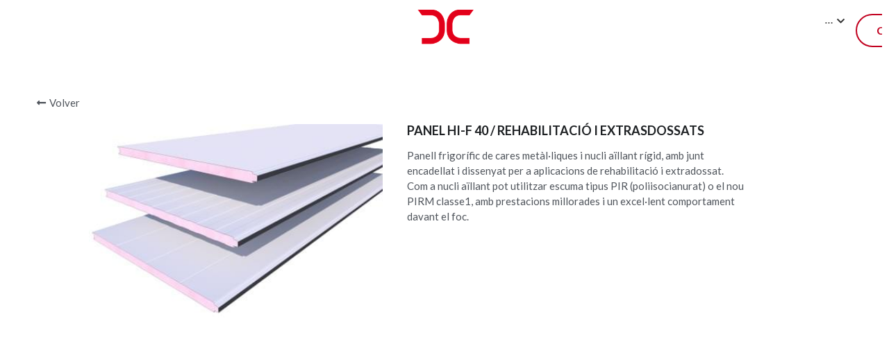

--- FILE ---
content_type: text/html; charset=utf-8
request_url: https://www.serralleriaroca.es/portfolio/items/panel-hi-f-40-rehabilitacio-i-extrasdossats
body_size: 69287
content:
<!-- Powered by Strikingly.com 4 (1) Jan 18, 2026 at 00:06-->
<!DOCTYPE html>
<html itemscope itemtype='http://schema.org/WebPage' lang='es' xmlns:og='http://ogp.me/ns#' xmlns='http://www.w3.org/1999/xhtml'>
<head>
<title>PANEL HI-F 40 / REHABILITACIÓ I EXTRASDOSSATS</title>
<!-- removing_gon has activated 100%, so we add not_removing_gon rollout for specific user -->
<style>#s-content.s-font-body-lato .s-font-body{font-family:lato,helvetica,sans-serif}#s-content.s-font-title-brandon .s-font-title{font-family:brandon-grotesque,brandon,martel-sans,helvetica,sans-serif}#s-content.s-font-button-lato .s-font-button{font-family:lato,helvetica,sans-serif}#s-content.s-font-nav_item-lato .s-font-nav_item{font-family:lato,helvetica,sans-serif}</style>
  <script>
//<![CDATA[
window.$S={};$S.app_instances=[];$S.nav=[{"name":"\/inici","uid":"dd61e01a-711e-4945-a60b-f6b1d96bba87","memberOnly":false,"hasPassword":false,"isHomePage":true},{"name":"\/nosaltres","uid":"49e7d772-e921-452e-b9ae-c7c67c8d8784","memberOnly":false,"hasPassword":false,"isHomePage":false},{"name":"\/alumini","uid":"9081f711-b8f4-4374-9a94-af78ecc21f31","memberOnly":false,"hasPassword":false,"isHomePage":false},{"name":"\/serralleria","uid":"34cca7a8-2f08-4c45-8fc5-8214be66a6ec","memberOnly":false,"hasPassword":false,"isHomePage":false},{"name":"\/cobertes-i-recobriments","uid":"475cf4f2-da9e-4c49-bb0b-3bab392a4124","memberOnly":false,"hasPassword":false,"isHomePage":false},{"name":"\/portes-i-automatismes","uid":"f187d28f-c429-4952-9ee3-12846fe2050b","memberOnly":false,"hasPassword":false,"isHomePage":false},{"name":"\/llars-de-foc","uid":"0218f446-60c0-4d54-895c-534c3e22f72f","memberOnly":false,"hasPassword":false,"isHomePage":false},{"name":"\/contacte","uid":"5ef654a8-6ee4-4f57-8b4b-d1d9430b9558","memberOnly":false,"hasPassword":false,"isHomePage":false},{"name":"\/estructures","uid":"c55e889d-ea99-424e-9b96-a26cbadaff75","memberOnly":false,"hasPassword":false,"isHomePage":false},{"name":"\/cookies","uid":"d6d99c73-d946-4232-8f89-dff37deb4ae2","memberOnly":false,"hasPassword":false,"isHomePage":false}];$S.conf={"SUPPORTED_CURRENCY":[{"code":"AED","symbol":"\u062f.\u0625","decimal":".","thousand":",","precision":2,"name":"d\u00edrham de los Emiratos \u00c1rabes Unidos"},{"code":"AFN","symbol":"\u060b","decimal":".","thousand":",","precision":2,"name":"Afghani Afgano"},{"code":"ALL","symbol":"Lek","decimal":",","thousand":".","precision":2,"name":"lek"},{"code":"AMD","symbol":"\u058f","decimal":",","thousand":".","precision":2,"name":"dram"},{"code":"ANG","symbol":"\u0192","decimal":",","thousand":".","precision":2,"name":"flor\u00edn de las Antillas Neerlandesas"},{"code":"AOA","symbol":"Kz","decimal":",","thousand":".","precision":2,"name":"kuanza"},{"code":"ARS","symbol":"$","decimal":",","thousand":".","precision":2,"name":"peso argentino"},{"code":"AUD","symbol":"A$","decimal":".","thousand":" ","precision":2,"name":"d\u00f3lar australiano"},{"code":"AWG","symbol":"\u0192","decimal":".","thousand":",","precision":2,"name":"flor\u00edn arube\u00f1o"},{"code":"AZN","symbol":"\u20bc","decimal":".","thousand":",","precision":2,"name":"manat azer\u00ed"},{"code":"BAM","symbol":"KM","decimal":",","thousand":".","precision":2,"name":"marco convertible de Bosnia-Herzegovina"},{"code":"BBD","symbol":"$","decimal":".","thousand":",","precision":2,"name":"d\u00f3lar barbadense"},{"code":"BDT","symbol":"Tk","decimal":".","thousand":",","precision":2,"name":"Taka de Bangladesh"},{"code":"BGN","symbol":"\u043b\u0432","decimal":",","thousand":".","precision":2,"name":"lev b\u00falgaro"},{"code":"BHD","symbol":"\u062f.\u0628","decimal":".","thousand":",","precision":3,"name":"Dinar bahrein\u00ed"},{"code":"BIF","symbol":"FBu","decimal":".","thousand":",","precision":0,"name":"franco burund\u00e9s"},{"code":"BMD","symbol":"$","decimal":".","thousand":",","precision":2,"name":"d\u00f3lar de Bermudas"},{"code":"BND","symbol":"$","decimal":".","thousand":",","precision":2,"name":"d\u00f3lar bruneano"},{"code":"BOB","symbol":"$b","decimal":",","thousand":".","precision":2,"name":"boliviano"},{"code":"BRL","symbol":"R$","decimal":",","thousand":".","precision":2,"name":"Real Brasilero","format":"%s %v"},{"code":"BSD","symbol":"$","decimal":".","thousand":",","precision":2,"name":"d\u00f3lar bahame\u00f1o"},{"code":"BTN","symbol":"Nu.","decimal":".","thousand":",","precision":2,"name":"Ngultrum de But\u00e1n"},{"code":"BWP","symbol":"P","decimal":".","thousand":",","precision":2,"name":"pula"},{"code":"BYN","symbol":"Br","decimal":".","thousand":",","precision":2,"name":"Rublo bielorruso"},{"code":"BZD","symbol":"BZ$","decimal":".","thousand":",","precision":2,"name":"d\u00f3lar belice\u00f1o"},{"code":"CAD","symbol":"$","decimal":".","thousand":",","precision":2,"name":"d\u00f3lar canadiense"},{"code":"CDF","symbol":"FC","decimal":".","thousand":",","precision":2,"name":"franco congole\u00f1o"},{"code":"CHF","symbol":"CHF","decimal":".","thousand":"'","precision":2,"name":"franco suizo","format":"%s %v"},{"code":"CLP","symbol":"$","decimal":"","thousand":".","precision":0,"name":"Peso chileno"},{"code":"CNY","symbol":"\u00a5","decimal":".","thousand":",","precision":2,"name":"yuan chino"},{"code":"CRC","symbol":"\u20a1","decimal":",","thousand":".","precision":2,"name":"col\u00f3n costarricense"},{"code":"CUP","symbol":"$","decimal":".","thousand":",","precision":2,"name":"Peso cubano"},{"code":"CVE","symbol":"$","decimal":".","thousand":",","precision":2,"name":"escudo de Cabo Verde"},{"code":"CZK","symbol":"K\u010d","decimal":",","thousand":".","precision":2,"name":"Corona checa","format":"%v %s"},{"code":"DJF","symbol":"Fdj","decimal":".","thousand":",","precision":0,"name":"franco yibutiano"},{"code":"DKK","symbol":"kr","decimal":".","thousand":",","precision":2,"name":"Corona danesa","format":"%v %s"},{"code":"DOP","symbol":"RD$","decimal":".","thousand":",","precision":2,"name":"peso dominicano"},{"code":"DZD","symbol":"\u062f\u062c","decimal":",","thousand":".","precision":2,"name":"dinar argelino"},{"code":"EGP","symbol":"E\u00a3","decimal":".","thousand":",","precision":2,"name":"libra egipcia"},{"code":"ERN","symbol":"Nkf","decimal":".","thousand":",","precision":2,"name":"Nakfa eritreo"},{"code":"ETB","symbol":"Br","decimal":".","thousand":",","precision":2,"name":"bir"},{"code":"EUR","symbol":"\u20ac","decimal":",","thousand":".","precision":2,"name":"euro","format":"%v %s"},{"code":"FJD","symbol":"$","decimal":".","thousand":",","precision":2,"name":"d\u00f3lar fiyiano"},{"code":"FKP","symbol":"\u00a3","decimal":".","thousand":",","precision":2,"name":"libra malvinense"},{"code":"GBP","symbol":"\u00a3","decimal":".","thousand":",","precision":2,"name":"libra inglesa"},{"code":"GEL","symbol":"\u10da","decimal":",","thousand":".","precision":2,"name":"lari"},{"code":"GGP","symbol":"\u00a3","decimal":".","thousand":",","precision":2,"name":"Libra de Guernesey"},{"code":"GHS","symbol":"GH\u20b5","decimal":".","thousand":",","precision":2,"name":"Cedi ghan\u00e9s"},{"code":"GIP","symbol":"\u00a3","decimal":".","thousand":",","precision":2,"name":"libra gibraltare\u00f1a"},{"code":"GMD","symbol":"D","decimal":".","thousand":",","precision":2,"name":"dalasi"},{"code":"GNF","symbol":"\u20a3","decimal":".","thousand":",","precision":0,"name":"franco guineano"},{"code":"GTQ","symbol":"Q","decimal":".","thousand":",","precision":2,"name":"quetzal guatemalteco"},{"code":"GYD","symbol":"G$","decimal":".","thousand":",","precision":2,"name":"d\u00f3lar guyan\u00e9s"},{"code":"HKD","symbol":"HK$","decimal":".","thousand":",","precision":2,"name":"d\u00f3lar de hongkon\u00e9s "},{"code":"HNL","symbol":"L","decimal":".","thousand":",","precision":2,"name":"lempira hondure\u00f1o"},{"code":"HRK","symbol":"kn","decimal":".","thousand":",","precision":2,"name":"kuna"},{"code":"HTG","symbol":"G","decimal":".","thousand":",","precision":2,"name":"gourde haitiano"},{"code":"HUF","symbol":"Ft","decimal":"","thousand":",","precision":0,"name":"Forint h\u00fangaro","format":"%v %s"},{"code":"ILS","symbol":"\u20aa","decimal":".","thousand":",","precision":2,"name":"Nuevo shekel israel\u00ed"},{"code":"IMP","symbol":"\u00a3","decimal":".","thousand":",","precision":2,"name":"Libra de la Isla de Man"},{"code":"INR","symbol":"\u20b9","decimal":".","thousand":",","precision":2,"name":"Rupia India"},{"code":"IQD","symbol":"\u062f.\u0639","decimal":".","thousand":",","precision":3,"name":"Dinar iraqu\u00ed"},{"code":"IRR","symbol":"\u062a\u0648\u0645\u0627\u0646","decimal":".","thousand":",","precision":2,"name":"Rial iran\u00ed"},{"code":"ISK","symbol":"kr","decimal":",","thousand":".","precision":2,"name":"corona islandesa"},{"code":"JEP","symbol":"\u00a3","decimal":".","thousand":",","precision":2,"name":"Libra de Jersey"},{"code":"JMD","symbol":"J$","decimal":".","thousand":",","precision":2,"name":"D\u00f3lar jamaicano"},{"code":"JOD","symbol":"JD","decimal":".","thousand":",","precision":3,"name":"dinar jordano"},{"code":"JPY","symbol":"\u00a5","decimal":"","thousand":",","precision":0,"name":"yen japon\u00e9s","format":"%s %v"},{"code":"KES","symbol":"KSh","decimal":".","thousand":",","precision":2,"name":"chel\u00edn keniano"},{"code":"KGS","symbol":"\u043b\u0432","decimal":",","thousand":".","precision":2,"name":"som"},{"code":"KHR","symbol":"\u17db","decimal":".","thousand":",","precision":2,"name":"riel"},{"code":"KMF","symbol":"CF","decimal":".","thousand":",","precision":0,"name":"franco comorense"},{"code":"KPW","symbol":"\u20a9","decimal":".","thousand":",","precision":2,"name":"Won norcoreano"},{"code":"KRW","symbol":"\uc6d0","decimal":"","thousand":",","precision":0,"name":"Won surcoreano","format":"%v %s"},{"code":"KWD","symbol":"\u062f.\u0643","decimal":".","thousand":",","precision":3,"name":"dinar kuwait\u00ed"},{"code":"KYD","symbol":"CI$","decimal":".","thousand":",","precision":2,"name":"d\u00f3lar de las Islas Caim\u00e1n"},{"code":"KZT","symbol":"\u20b8","decimal":",","thousand":".","precision":2,"name":"tenge kazako"},{"code":"LBP","symbol":"LL","decimal":".","thousand":",","precision":2,"name":"libra libanesa"},{"code":"LKR","symbol":"\u20a8","decimal":".","thousand":",","precision":2,"name":"rupia esrilanquesa"},{"code":"LRD","symbol":"LR$","decimal":".","thousand":",","precision":2,"name":"d\u00f3lar liberiano"},{"code":"LSL","symbol":"M","decimal":".","thousand":",","precision":2,"name":"loti lesothense"},{"code":"LYD","symbol":"LD","decimal":".","thousand":",","precision":3,"name":"Dinar libio"},{"code":"MAD","symbol":"\u062f.\u0645.","decimal":",","thousand":".","precision":2,"name":"d\u00edrham marroqu\u00ed"},{"code":"MDL","symbol":"L","decimal":",","thousand":".","precision":2,"name":"leu moldavo"},{"code":"MGA","symbol":"Ar","decimal":".","thousand":",","precision":0,"name":"ariari"},{"code":"MKD","symbol":"\u0434\u0435\u043d","decimal":",","thousand":".","precision":2,"name":"dinar macedonio"},{"code":"MMK","symbol":"Ks","decimal":".","thousand":",","precision":2,"name":"kiat"},{"code":"MNT","symbol":"\u20ae","decimal":".","thousand":",","precision":2,"name":"tugrik"},{"code":"MOP","symbol":"MOP$","decimal":".","thousand":",","precision":2,"name":"pataca de Macao"},{"code":"MRO","symbol":"UM","decimal":".","thousand":",","precision":2,"name":"Ouguiya mauritano"},{"code":"MRU","symbol":"UM","decimal":".","thousand":",","precision":2,"name":"Mauritanian ouguiya"},{"code":"MUR","symbol":"\u20a8","decimal":".","thousand":",","precision":2,"name":"rupia mauriciana"},{"code":"MVR","symbol":"Rf","decimal":".","thousand":",","precision":2,"name":"rufiya"},{"code":"MWK","symbol":"K","decimal":".","thousand":",","precision":2,"name":"kwacha malau\u00ed"},{"code":"MXN","symbol":"$","decimal":".","thousand":",","precision":2,"name":"peso mexicano"},{"code":"MYR","symbol":"RM","decimal":".","thousand":",","precision":2,"name":"Ringgit de Malasia"},{"code":"MZN","symbol":"MT","decimal":",","thousand":".","precision":2,"name":"metical"},{"code":"NAD","symbol":"N$","decimal":".","thousand":",","precision":2,"name":"d\u00f3lar namibio"},{"code":"NGN","symbol":"\u20a6","decimal":".","thousand":",","precision":2,"name":"naira"},{"code":"NIO","symbol":"C$","decimal":".","thousand":",","precision":2,"name":"c\u00f3rdoba nicarag\u00fcense"},{"code":"NOK","symbol":"kr","decimal":",","thousand":".","precision":2,"name":"corona noruega","format":"%v %s"},{"code":"NPR","symbol":"\u20a8","decimal":".","thousand":",","precision":2,"name":"rupia nepal\u00ed"},{"code":"NZD","symbol":"$","decimal":".","thousand":",","precision":2,"name":"d\u00f3lar de nueva zelanda"},{"code":"OMR","symbol":"\u0631.\u0639.","decimal":".","thousand":",","precision":3,"name":"Rial oman\u00ed"},{"code":"PAB","symbol":"B\/.","decimal":".","thousand":",","precision":2,"name":"balboa paname\u00f1o"},{"code":"PEN","symbol":"S\/.","decimal":".","thousand":",","precision":2,"name":"Sol peruano"},{"code":"PGK","symbol":"K","decimal":".","thousand":",","precision":2,"name":"kina"},{"code":"PHP","symbol":"\u20b1","decimal":".","thousand":",","precision":2,"name":"Peso filipino"},{"code":"PKR","symbol":"\u20a8","decimal":".","thousand":",","precision":2,"name":"rupia pakistan\u00ed"},{"code":"PLN","symbol":"z\u0142","decimal":",","thousand":" ","precision":2,"name":"Zloty polaco","format":"%v %s"},{"code":"PYG","symbol":"\u20b2","decimal":",","thousand":".","precision":0,"name":"guaran\u00ed paraguayo"},{"code":"QAR","symbol":"\u0631.\u0642","decimal":".","thousand":",","precision":2,"name":"rial catar\u00ed"},{"code":"RON","symbol":"lei","decimal":",","thousand":".","precision":2,"name":"leu rumano"},{"code":"RSD","symbol":"\u0434\u0438\u043d","decimal":",","thousand":".","precision":2,"name":"dinar serbio"},{"code":"RUB","symbol":"\u20bd","decimal":",","thousand":".","precision":2,"name":"Rublo ruso","format":"%v %s"},{"code":"RWF","symbol":"FRw","decimal":".","thousand":",","precision":0,"name":"franco ruand\u00e9s"},{"code":"SAR","symbol":"\u0631.\u0633","decimal":".","thousand":",","precision":2,"name":"rial saud\u00ed"},{"code":"SBD","symbol":"SI$","decimal":".","thousand":",","precision":2,"name":"d\u00f3lar salomonense"},{"code":"SCR","symbol":"SRe","decimal":".","thousand":",","precision":2,"name":"rupia seychellense"},{"code":"SDG","symbol":"SDG","decimal":".","thousand":",","precision":2,"name":"Libra sudanesa"},{"code":"SEK","symbol":"kr","decimal":".","thousand":" ","precision":2,"name":"corona sueca","format":"%v %s"},{"code":"SGD","symbol":"S$","decimal":".","thousand":",","precision":2,"name":"d\u00f3lar singapurense "},{"code":"SHP","symbol":"\u00a3","decimal":".","thousand":",","precision":2,"name":"libra de Santa Elena"},{"code":"SLL","symbol":"Le","decimal":".","thousand":",","precision":2,"name":"leona"},{"code":"SOS","symbol":"S","decimal":".","thousand":",","precision":2,"name":"chel\u00edn somal\u00ed"},{"code":"SRD","symbol":"$","decimal":",","thousand":".","precision":2,"name":"d\u00f3lar surinam\u00e9s"},{"code":"SSP","symbol":"SS\u00a3","decimal":".","thousand":",","precision":2,"name":"Libra de Sud\u00e1n del Sur"},{"code":"STD","symbol":"Db","decimal":".","thousand":",","precision":2,"name":"dobra"},{"code":"STN","symbol":"Db","decimal":".","thousand":",","precision":2,"name":"Santo Tom\u00e9 y Pr\u00edncipe dobles"},{"code":"SYP","symbol":"LS","decimal":".","thousand":",","precision":2,"name":"Syrian pound"},{"code":"SZL","symbol":"E","decimal":".","thousand":",","precision":2,"name":"lilangeni"},{"code":"THB","symbol":"\u0e3f","decimal":".","thousand":",","precision":2,"name":"baht tailand\u00e9s"},{"code":"TJS","symbol":"SM","decimal":".","thousand":",","precision":2,"name":"somoni tayiko"},{"code":"TMT","symbol":"T","decimal":".","thousand":",","precision":2,"name":"Turkmenist\u00e1n manat"},{"code":"TND","symbol":"\u062f.\u062a","decimal":".","thousand":",","precision":3,"name":"Dinar tunecino"},{"code":"TOP","symbol":"T$","decimal":".","thousand":",","precision":2,"name":"paanga"},{"code":"TRY","symbol":"\u20ba","decimal":".","thousand":",","precision":2,"name":"lira turca"},{"code":"TTD","symbol":"TT$","decimal":".","thousand":",","precision":2,"name":"d\u00f3lar de Trinidad y Tobago"},{"code":"TWD","symbol":"NT$","decimal":"","thousand":",","precision":0,"name":"Nuevo d\u00f3lar de Taiw\u00e1n"},{"code":"TZS","symbol":"Tsh","decimal":".","thousand":",","precision":2,"name":"chel\u00edn tanzano"},{"code":"UAH","symbol":"\u20b4","decimal":".","thousand":",","precision":2,"name":"grivna"},{"code":"UGX","symbol":"USh","decimal":".","thousand":",","precision":2,"name":"chel\u00edn ugand\u00e9s"},{"code":"USD","symbol":"$","decimal":".","thousand":",","precision":2,"name":"d\u00f3lar estaudounidense"},{"code":"UYU","symbol":"$U","decimal":",","thousand":".","precision":2,"name":"peso uruguayo"},{"code":"UZS","symbol":"\u043b\u0432","decimal":",","thousand":".","precision":2,"name":"sum"},{"code":"VES","symbol":"Bs.S.","decimal":".","thousand":",","precision":2,"name":"Bol\u00edvar soberano venezolano"},{"code":"VUV","symbol":"VT","decimal":".","thousand":",","precision":0,"name":"vatu"},{"code":"WST","symbol":"WS$","decimal":".","thousand":",","precision":2,"name":"tala"},{"code":"XAF","symbol":"FCFA","decimal":".","thousand":",","precision":0,"name":"franco CFA BEAC"},{"code":"XCD","symbol":"EC$","decimal":".","thousand":",","precision":2,"name":"d\u00f3lar del Caribe Oriental"},{"code":"XDR","symbol":"SDR","decimal":".","thousand":"","precision":0,"name":"Derechos especiales de giro"},{"code":"XOF","symbol":"CFA","decimal":".","thousand":",","precision":0,"name":"franco CFA BCEAO"},{"code":"XPF","symbol":"\u20a3","decimal":".","thousand":",","precision":0,"name":"franco CFP"},{"code":"YER","symbol":"\u0631.\u064a","decimal":".","thousand":",","precision":2,"name":"rial yemen\u00ed"},{"code":"ZAR","symbol":"R","decimal":".","thousand":",","precision":2,"name":"Rand Sudafricano"},{"code":"ZMW","symbol":"K","decimal":",","thousand":".","precision":2,"name":"kuacha zambiano"},{"code":"IDR","symbol":"Rp ","decimal":"","thousand":".","precision":0,"name":"Rupiah de Indonesia"},{"code":"VND","symbol":"\u20ab","decimal":"","thousand":".","precision":0,"name":"Dong Vietnamita","format":"%v%s"},{"code":"LAK","symbol":"\u20ad","decimal":".","thousand":",","precision":2,"name":"kip"},{"code":"COP","symbol":"$","decimal":".","thousand":",","precision":0,"name":"Peso Colombiano"}],"pages_show_static_path":"https:\/\/static-assets.strikinglycdn.com\/pages_show_static-bc1f19a55f2b44d4730b53552286eb27fea2e9da8282fb2743c9147c736f5092.js","keenio_collection":"strikingly_pageviews","keenio_collection_sharding":"strikingly_pageviews-16800001-16900000","keenio_pbs_impression_collection":"strikingly_pbs_impression","keenio_pbs_conversion_collection":"strikingly_pbs_conversion","keenio_pageservice_imageshare_collection":"strikingly_pageservice_imageshare","keenio_page_socialshare_collection":"strikingly_page_socialshare","keenio_page_framing_collection":"strikingly_page_framing","keenio_file_download_collection":"strikingly_file_download","keenio_ecommerce_buyer_landing":"strikingly_ecommerce_buyer_landing","keenio_ecommerce_buyer_viewed_checkout_dialog":"strikingly_ecommerce_buyer_viewed_checkout_dialog","keenio_ecommerce_buyer_completed_shipping_address":"strikingly_ecommerce_buyer_completed_shipping_address","keenio_ecommerce_buyer_selected_payment_method":"strikingly_ecommerce_buyer_selected_payment_method","keenio_ecommerce_buyer_canceled_order":"strikingly_ecommerce_buyer_canceled_order","keenio_ecommerce_buyer_added_item_to_cart":"strikingly_ecommerce_buyer_added_item_to_cart","keenio_events_collection":"strikingly_events","is_screenshot_rendering":false,"ecommerce_stripe_alipay":false,"headless_render":null,"wx_instant_follow":false,"is_google_analytics_enabled":true,"is_strikingly_analytics_enabled":true,"is_from_site_to_app":false,"is_weitie":false,"weitie_post_id":null,"weitie_meta_info":null,"weitie_slogan":"\u65e0\u9700\u6ce8\u518c\u7684\u53d1\u5e16\u795e\u5668","gdpr_compliance_feature":true,"strikingly_live_chat_settings":null,"FACEBOOK_APP_ID":"138736959550286","FACEBOOK_PERMS":"email"};$S.fonts=null;$S.live_site=true;$S.user_meta={"user_type":"reseller","live_chat_branding":false,"oneClickShareInfo":null};$S.global_conf={"premium_apps":["HtmlApp","EcwidApp","MailChimpApp","CeleryApp","LocuApp"],"environment":"production","env":"production","host_suffix":"strikingly.com","asset_url":"https:\/\/static-assets.strikinglycdn.com","locale":"es","in_china":false,"country_code":null,"browser_locale":null,"is_sxl":false,"china_optimization":false,"enable_live_chat":true,"enable_internal_footer_layout":["33212390","11376106","13075825","12954266","11479862","28250243","28142805","28250455","28250492","23063547","28250512","23063531","28250538","28250791","23063511","28250526","28250588","28250582","28250575","28250570","23063556","28250565","13128850","13075827","13033035","13107039","12989659","12954536","13029321","12967243","12935703","13128849","189186","23559408","22317661","23559972","23559402","23559419","23559961","23559424","23568836","23559400","23559427","23559394","23559955","23559949","23568824","23559953","22317663","13032471","13070869","13107041","13100761","13100763","13039483","12989656","12935476","13029732","13070868","13115975","13115977","12967468"],"user_image_cdn":{"qn":"\/\/user-assets.sxlcdn.com","s":"\/\/custom-images.strikinglycdn.com"},"GROWINGIO_API_KEY":null,"BAIDU_API_KEY":null,"SEGMENTIO_API_KEY":"eb3txa37hi","FACEBOOK_APP_ID":"138736959550286","WECHAT_APP_ID":null,"WECHAT_MP_APP_ID":"","KEEN_IO_PROJECT_ID":"5317e03605cd66236a000002","KEEN_IO_WRITE_KEY":"[base64]","FIREBASE_URL":"bobcat.firebaseIO.com","CLOUDINARY_CLOUD_NAME":"hrscywv4p","CLOUDINARY_PRESET":"oxbxiyxl","rollout":{"background_for_all_sections":false,"crm_livechat":true,"stripe_payer_email":false,"stripe_alipay":true,"stripe_wechatpay":true,"stripe_afterpay":true,"stripe_klarna":true,"paynow_unionpay":true,"tw_payment_registration_upgrade":true,"new_checkout_design":true,"checkout_form_integration":true,"s6_feature":true,"customize_image_appearance":true,"advanced_section_layout_setting":true,"google_invisible_recaptcha":true,"invisible_hcaptcha":false,"show_dummy_data_in_editor":true,"show_dummy_data_in_cro_editor":true,"mobile_editor_2023":true,"mobile_editor_2023_part3":true,"vertical_alignment_2023":true,"enable_migrate_page_data":true,"enable_section_smart_binding":true,"portfolio_region_options":false,"domain_connection_v2":true,"new_blog_editor":true,"new_blog_editor_disabled":false,"draft_editor":true,"disable_draft_editor":false,"new_blog_layout":true,"new_store_layout":true,"gallery_section_2021":true,"strikingly_618":false,"nav_2021":true,"can_use_section_default_format":true,"can_use_section_text_align":true,"section_improvements_part1":true,"nav_2021_off":false,"nav_2023":true,"delay_gon":false,"shake_ssr_gon":false,"feature_list_2023":true,"pbs_i18n":true,"support_sca":false,"dlz_badge":false,"show_kickstart_entry_in_dashboard_support_widget":true,"need_html_custom_code_review":true,"has_hydrated_sections":false,"show_support_widget_in_live_site":false,"wechat_sharing":false,"new_wechat_oauth":false,"midtrans_payments":false,"pbs_variation_b":true,"all_currencies":true,"language_region_redirect_options":false,"portfolio_addon_items":false,"custom_review_v2":false},"cookie_categories":{"necessary":["_claim_popup_ref","member_name","authenticationToken","_pbs_i18n_ab_test","__strk_cookie_notification","__is_open_strk_necessary_cookie","__is_open_strk_analytics_cookie","__is_open_strk_preferences_cookie","site_id","crm_chat_token","authenticationToken","member_id","page_nocache","page_password","page_password_uid","return_path_after_verification","return_path_after_page_verification","is_submitted_all"],"preferences":["__strk_cookie_comment_name","__strk_cookie_comment_email"],"analytics":["__strk_session_id"]},"WEITIE_APP_ID":null,"WEITIE_MP_APP_ID":null,"BUGSNAG_FE_API_KEY":"","BUGSNAG_FE_JS_RELEASE_STAGE":"production","google":{"recaptcha_v2_client_key":"6LeRypQbAAAAAGgaIHIak2L7UaH4Mm3iS6Tpp7vY","recaptcha_v2_invisible_client_key":"6LdmtBYdAAAAAJmE1hETf4IHoUqXQaFuJxZPO8tW"},"hcaptcha":{"hcaptcha_checkbox_key":"cd7ccab0-57ca-49aa-98ac-db26473a942a","hcaptcha_invisible_key":"65400c5a-c122-4648-971c-9f7e931cd872"},"kickstart_locale_selection":{"en":"100","de":"100","es":"100","fr":"100","it":"100","nl":"100","pt-BR":"100","fi":"100","no":"100","sv":"100","pl":"100","cs":"100","ro":"100","ar":"100","id":"100","vi":"0","ja":"100","zh-CN":"100","zh-TW":"100"},"honeypot":"f0d49722"};$S.country_list={"europe":{"name":"Europa","continent":"europe"},"asia":{"name":"Asia","continent":"asia"},"northamerica":{"name":"Norteam\u00e9rica","continent":"northamerica"},"southamerica":{"name":"Sudamerica","continent":"southamerica"},"australia":{"name":"Australia","continent":"australia"},"antarctica":{"name":"Ant\u00e1rtida","continent":"antarctica"},"africa":{"name":"\u00c1frica","continent":"africa"},"ad":{"name":"Andorra","continent":"europe"},"ae":{"name":"Emiratos \u00c1rabes Unidos","continent":"asia"},"af":{"name":"Afganist\u00e1n","continent":"asia"},"ag":{"name":"Antigua y Barbuda","continent":"northamerica"},"ai":{"name":"Anguila","continent":"northamerica"},"al":{"name":"Albania","continent":"europe"},"am":{"name":"Armenia","continent":"asia"},"an":{"name":"Antillas Holandesas","continent":"northamerica"},"ao":{"name":"Angola","continent":"africa"},"aq":{"name":"Ant\u00e1rtida","continent":"antarctica"},"ar":{"name":"Argentina","continent":"southamerica"},"as":{"name":"Samoa Americana","continent":"australia"},"at":{"name":"Austria","continent":"europe"},"au":{"name":"Australia","continent":"australia"},"aw":{"name":"Aruba","continent":"northamerica"},"ax":{"name":"Islas \u00c4land","continent":"europe"},"az":{"name":"Azerbay\u00e1n","continent":"asia"},"ba":{"name":"Bosnia y Herzegovina","continent":"europe"},"bb":{"name":"Barbados","continent":"northamerica"},"bd":{"name":"Bangladesh","continent":"asia"},"be":{"name":"B\u00e9lgica","continent":"europe"},"bf":{"name":"Burquina Faso","continent":"africa"},"bg":{"name":"Bulgaria","continent":"europe"},"bh":{"name":"Bahrein","continent":"asia"},"bi":{"name":"Burundi","continent":"africa"},"bj":{"name":"Ben\u00edn","continent":"africa"},"bl":{"name":"San Bartolom\u00e9","continent":"northamerica"},"bm":{"name":"Islas Bermudas","continent":"northamerica"},"bn":{"name":"Brunei Darussalam","continent":"asia"},"bo":{"name":"Bolivia, Estado plurinacional de","continent":"southamerica"},"bq":{"name":"Islas BES (Caribe Neerland\u00e9s)","continent":"northamerica"},"br":{"name":"Brasil","continent":"southamerica"},"bs":{"name":"Bahamas","continent":"northamerica"},"bt":{"name":"Bhut\u00e1n","continent":"asia"},"bv":{"name":"Isla Bouvet","continent":"antarctica"},"bw":{"name":"Botsuana","continent":"africa"},"by":{"name":"Bielorrusia","continent":"europe"},"bz":{"name":"Belice","continent":"northamerica"},"ca":{"name":"Canad\u00e1","continent":"northamerica"},"cc":{"name":"Islas Cocos (Keeling)","continent":"asia"},"cd":{"name":"Congo, Rep\u00fablica Democr\u00e1tica del","continent":"africa"},"cf":{"name":"Rep\u00fablica Centro-africana","continent":"africa"},"cg":{"name":"Congo","continent":"africa"},"ch":{"name":"Suiza","continent":"europe"},"ci":{"name":"Costa de Marf\u00edl","continent":"africa"},"ck":{"name":"Islas Cook","continent":"australia"},"cl":{"name":"Chile","continent":"southamerica"},"cm":{"name":"Camer\u00fan","continent":"africa"},"cn":{"name":"China","continent":"asia"},"co":{"name":"Colombia","continent":"southamerica"},"cr":{"name":"Costa Rica","continent":"northamerica"},"cu":{"name":"Cuba","continent":"northamerica"},"cv":{"name":"Cabo Verde","continent":"africa"},"cw":{"name":"Curasao","continent":"northamerica"},"cx":{"name":"Isla de Navidad","continent":"asia"},"cy":{"name":"Chipre","continent":"asia"},"cz":{"name":"Rep\u00fablica Checa","continent":"europe"},"de":{"name":"Alemania","continent":"europe"},"dj":{"name":"Yibuti","continent":"africa"},"dk":{"name":"Dinamarca","continent":"europe"},"dm":{"name":"Dominica","continent":"northamerica"},"do":{"name":"Rep\u00fablica Dominicana","continent":"northamerica"},"dz":{"name":"Algeria","continent":"africa"},"ec":{"name":"Ecuador","continent":"southamerica"},"ee":{"name":"Estonia","continent":"europe"},"eg":{"name":"Egipto","continent":"africa"},"eh":{"name":"Sahara Occidental","continent":"africa"},"er":{"name":"Eritrea","continent":"africa"},"es":{"name":"Espa\u00f1a","continent":"europe"},"et":{"name":"Etiop\u00eda","continent":"africa"},"fi":{"name":"Finlandia","continent":"europe"},"fj":{"name":"Fiyi","continent":"australia"},"fk":{"name":"Islas Falkland (Malvinas)","continent":"southamerica"},"fm":{"name":"Micronesia, Estados Federados de","continent":"australia"},"fo":{"name":"Islas Feroe","continent":"europe"},"fr":{"name":"Francia","continent":"europe"},"ga":{"name":"Gab\u00f3n","continent":"africa"},"gb":{"name":"Reino Unido","continent":"europe"},"gd":{"name":"Granada","continent":"northamerica"},"ge":{"name":"Georgia","continent":"asia"},"gf":{"name":"Guayana Francesa","continent":"southamerica"},"gg":{"name":"Guernsey","continent":"europe"},"gh":{"name":"Ghana","continent":"africa"},"gi":{"name":"Gibraltar","continent":"europe"},"gl":{"name":"Groenlandia","continent":"northamerica"},"gm":{"name":"Gambia","continent":"africa"},"gn":{"name":"Guinea","continent":"africa"},"gp":{"name":"Guadalupe","continent":"northamerica"},"gq":{"name":"Guinea Ecuatorial","continent":"africa"},"gr":{"name":"Grecia","continent":"europe"},"gs":{"name":"Georgia del Sur e Islas Sandwitch del Sur","continent":"antarctica"},"gt":{"name":"Guatemala","continent":"northamerica"},"gu":{"name":"Guam","continent":"australia"},"gw":{"name":"Guinea-Bissau","continent":"africa"},"gy":{"name":"Guyana","continent":"southamerica"},"hk":{"name":"Hong Kong RAE China","continent":"asia"},"hm":{"name":"Islas Heard e Islas McDonald","continent":"antarctica"},"hn":{"name":"Honduras","continent":"northamerica"},"hr":{"name":"Croacia","continent":"europe"},"ht":{"name":"Hait\u00ed","continent":"northamerica"},"hu":{"name":"Hungr\u00eda","continent":"europe"},"id":{"name":"Indonesia","continent":"asia"},"ie":{"name":"Irlanda","continent":"europe"},"il":{"name":"Israel","continent":"asia"},"im":{"name":"Isla de Man","continent":"europe"},"in":{"name":"India","continent":"asia"},"io":{"name":"Brit\u00e1nico del Oc\u00e9ano \u00cdndico, Territorio","continent":"asia"},"iq":{"name":"Irak","continent":"asia"},"ir":{"name":"Ir\u00e1n, Rep\u00fablica isl\u00e1mica de","continent":"asia"},"is":{"name":"Islandia","continent":"europe"},"it":{"name":"Italia","continent":"europe"},"je":{"name":"Jersey","continent":"europe"},"jm":{"name":"Jamaica","continent":"northamerica"},"jo":{"name":"Jordania","continent":"asia"},"jp":{"name":"Jap\u00f3n","continent":"asia"},"ke":{"name":"Kenia","continent":"africa"},"kg":{"name":"Kirgizst\u00e1n","continent":"asia"},"kh":{"name":"Camboya","continent":"asia"},"ki":{"name":"Kiribati","continent":"australia"},"km":{"name":"Comores, Islas","continent":"africa"},"kn":{"name":"San Cristobo y Nevis","continent":"northamerica"},"kp":{"name":"Corea, Rep\u00fablica Democr\u00e1tica Popular de","continent":"asia"},"kr":{"name":"Corea, Rep\u00fablica de","continent":"asia"},"kw":{"name":"Kuwait","continent":"asia"},"ky":{"name":"Islas Caim\u00e1n","continent":"northamerica"},"kz":{"name":"Kazajist\u00e1n","continent":"asia"},"la":{"name":"Rep\u00fablica Democr\u00e1tica Popular de Lao","continent":"asia"},"lb":{"name":"L\u00edbano","continent":"asia"},"lc":{"name":"Santa Luc\u00eda","continent":"northamerica"},"li":{"name":"Liechtenstein","continent":"europe"},"lk":{"name":"Sri Lanka","continent":"asia"},"lr":{"name":"Liberia","continent":"africa"},"ls":{"name":"Lesoto","continent":"africa"},"lt":{"name":"Lituania","continent":"europe"},"lu":{"name":"Luxemburgo","continent":"europe"},"lv":{"name":"Letonia","continent":"europe"},"ly":{"name":"Libia","continent":"africa"},"ma":{"name":"Marruecos","continent":"africa"},"mc":{"name":"M\u00f3naco","continent":"europe"},"md":{"name":"Moldavia, Rep\u00fablica de","continent":"europe"},"me":{"name":"Montenegro","continent":"europe"},"mf":{"name":"San Mart\u00edn (zona francesa)","continent":"northamerica"},"mg":{"name":"Madagascar","continent":"africa"},"mh":{"name":"Islas Marshall","continent":"australia"},"mk":{"name":"Macedonia, Rep\u00fablica de","continent":"europe"},"ml":{"name":"Mali","continent":"africa"},"mm":{"name":"Birmania","continent":"asia"},"mn":{"name":"Mongolia","continent":"asia"},"mo":{"name":"Macao RAE China","continent":"asia"},"mp":{"name":"Islas Marianas del Norte","continent":"australia"},"mq":{"name":"Martinica","continent":"northamerica"},"mr":{"name":"Mauritania","continent":"africa"},"ms":{"name":"Montserrat","continent":"northamerica"},"mt":{"name":"Malta","continent":"europe"},"mu":{"name":"Mauricio","continent":"africa"},"mv":{"name":"Islas Maldivas","continent":"asia"},"mw":{"name":"Malawi","continent":"africa"},"mx":{"name":"M\u00e9xico","continent":"northamerica"},"my":{"name":"Malasia","continent":"asia"},"mz":{"name":"Mozambique","continent":"africa"},"na":{"name":"Namibia","continent":"africa"},"nc":{"name":"Nueva Caledonia","continent":"australia"},"ne":{"name":"Niger","continent":"africa"},"nf":{"name":"Isla Norfolk","continent":"australia"},"ng":{"name":"Nigeria","continent":"africa"},"ni":{"name":"Nicaragua","continent":"northamerica"},"nl":{"name":"Pa\u00edses Bajos","continent":"europe"},"no":{"name":"Noruega","continent":"europe"},"np":{"name":"Nepal","continent":"asia"},"nr":{"name":"Nauru","continent":"australia"},"nu":{"name":"Niue","continent":"australia"},"nz":{"name":"Nueva Zelanda","continent":"australia"},"om":{"name":"Om\u00e1n","continent":"asia"},"pa":{"name":"Panam\u00e1","continent":"northamerica"},"pe":{"name":"Per\u00fa","continent":"southamerica"},"pf":{"name":"Polinesia Francesa","continent":"australia"},"pg":{"name":"Pap\u00faa Nueva Guinea","continent":"australia"},"ph":{"name":"Filipinas","continent":"asia"},"pk":{"name":"Pakist\u00e1n","continent":"asia"},"pl":{"name":"Polonia","continent":"europe"},"pm":{"name":"San Pedro y Miquelon","continent":"northamerica"},"pn":{"name":"Pitcairn","continent":"australia"},"pr":{"name":"Puerto Rico","continent":"northamerica"},"ps":{"name":"Palestina, Estado de","continent":"asia"},"pt":{"name":"Portugal","continent":"europe"},"pw":{"name":"Palau","continent":"australia"},"py":{"name":"Paraguay","continent":"southamerica"},"qa":{"name":"Qatar","continent":"asia"},"re":{"name":"Reuni\u00f3n","continent":"africa"},"ro":{"name":"Ruman\u00eda","continent":"europe"},"rs":{"name":"Serbia","continent":"europe"},"ru":{"name":"Federaci\u00f3n Rusa","continent":"europe"},"rw":{"name":"Ruanda","continent":"africa"},"sa":{"name":"Arabia Saud\u00ed","continent":"asia"},"sb":{"name":"Islas Salom\u00f3n","continent":"australia"},"sc":{"name":"Seychelles","continent":"africa"},"sd":{"name":"Sud\u00e1n","continent":"africa"},"se":{"name":"Suecia","continent":"europe"},"sg":{"name":"Singapur","continent":"asia"},"sh":{"name":"Santa Elena, Ascensi\u00f3n y Trist\u00e1n de Acu\u00f1a","continent":"africa"},"si":{"name":"Eslovenia","continent":"europe"},"sj":{"name":"Svalbard y Jan Mayen","continent":"europe"},"sk":{"name":"Eslovaquia","continent":"europe"},"sl":{"name":"Sierra Leona","continent":"africa"},"sm":{"name":"San Marino","continent":"europe"},"sn":{"name":"Senegal","continent":"africa"},"so":{"name":"Somalia","continent":"africa"},"sr":{"name":"Surin\u00e1m","continent":"southamerica"},"ss":{"name":"Sud\u00e1n del Sur","continent":"africa"},"st":{"name":"Santo Tom\u00e9 y Pr\u00edncipe","continent":"africa"},"sv":{"name":"El Salvador","continent":"northamerica"},"sx":{"name":"Isla de San Mart\u00edn (zona holandsea)","continent":"northamerica"},"sy":{"name":"Rep\u00fablica \u00e1rabe de Siria","continent":"asia"},"sz":{"name":"Swazilandia","continent":"africa"},"tc":{"name":"Turks y Caicos, Islas","continent":"northamerica"},"td":{"name":"Chad","continent":"africa"},"tf":{"name":"Territorios Franceses del Sur","continent":"antarctica"},"tg":{"name":"Togo","continent":"africa"},"th":{"name":"Tailandia","continent":"asia"},"tj":{"name":"Tadjikist\u00e1n","continent":"asia"},"tk":{"name":"Tokelau","continent":"australia"},"tl":{"name":"Timor Oriental","continent":"asia"},"tm":{"name":"Turkmenist\u00e1n","continent":"asia"},"tn":{"name":"Tunez","continent":"africa"},"to":{"name":"Tonga","continent":"australia"},"tr":{"name":"Turqu\u00eda","continent":"europe"},"tt":{"name":"Trinidad y Tobago","continent":"northamerica"},"tv":{"name":"Tuvalu","continent":"australia"},"tw":{"name":"Taiwan","continent":"asia"},"tz":{"name":"Tanzania, Rep\u00fablica unida de","continent":"africa"},"ua":{"name":"Ucrania","continent":"europe"},"ug":{"name":"Uganda","continent":"africa"},"um":{"name":"Islas menores exteriores de Estados Unidos","continent":"australia"},"us":{"name":"Estados Unidos","continent":"northamerica"},"uy":{"name":"Uruguay","continent":"southamerica"},"uz":{"name":"Uzbekist\u00e1n","continent":"asia"},"va":{"name":"Santa Sede (Ciudad Estado del Vaticano)","continent":"europe"},"vc":{"name":"San Vicente y las Granadinas","continent":"northamerica"},"ve":{"name":"Venezuela, Rep\u00fablica Bolivariana de","continent":"southamerica"},"vg":{"name":"Islas V\u00edrgenes, Brit\u00e1nicas","continent":"northamerica"},"vi":{"name":"Islas V\u00edrgenes, de EEUU","continent":"northamerica"},"vn":{"name":"Vietnam","continent":"asia"},"vu":{"name":"Vanuatu","continent":"australia"},"wf":{"name":"Wallis y Futuna","continent":"australia"},"ws":{"name":"Samoa","continent":"australia"},"ye":{"name":"Yemen","continent":"asia"},"yt":{"name":"Mayotte","continent":"africa"},"za":{"name":"Sur\u00e1frica","continent":"africa"},"zm":{"name":"Zambia","continent":"africa"},"zw":{"name":"Zimbabue","continent":"africa"}};$S.state_list={"us":[{"name":"Alabama","abbr":"AL"},{"name":"Alaska","abbr":"AK"},{"name":"Samoa Americana","abbr":"AS"},{"name":"Arizona","abbr":"AZ"},{"name":"Arkansas","abbr":"AR"},{"name":"California","abbr":"CA"},{"name":"Colorado","abbr":"CO"},{"name":"Connecticut","abbr":"CT"},{"name":"Delaware","abbr":"DE"},{"name":"Distrito de Columbia (Washington)","abbr":"DC"},{"name":"Florida","abbr":"FL"},{"name":"Georgia","abbr":"GA"},{"name":"Guam","abbr":"GU"},{"name":"Haw\u00e1i","abbr":"HI"},{"name":"Idaho","abbr":"ID"},{"name":"Illinois","abbr":"IL"},{"name":"Indiana","abbr":"IN"},{"name":"Iowa","abbr":"IA"},{"name":"Kansas","abbr":"KS"},{"name":"Kentucky","abbr":"KY"},{"name":"Luisiana","abbr":"LA"},{"name":"Maine","abbr":"ME"},{"name":"Maryland","abbr":"MD"},{"name":"Massachusetts","abbr":"MA"},{"name":"M\u00edchigan","abbr":"MI"},{"name":"Minnesota","abbr":"MN"},{"name":"Misisipi","abbr":"MS"},{"name":"Misuri","abbr":"MO"},{"name":"Montana","abbr":"MT"},{"name":"Nebraska","abbr":"NE"},{"name":"Nevada","abbr":"NV"},{"name":"Nuevo Hampshire","abbr":"NH"},{"name":"Nueva Jersey","abbr":"NJ"},{"name":"Nuevo M\u00e9xico","abbr":"NM"},{"name":"Nueva York","abbr":"NY"},{"name":"Carolina del Norte","abbr":"NC"},{"name":"Dakota del Norte","abbr":"ND"},{"name":"Islas Marianas del Norte","abbr":"MP"},{"name":"Ohio","abbr":"OH"},{"name":"Oklahoma","abbr":"OK"},{"name":"Oreg\u00f3n","abbr":"OR"},{"name":"Pensilvania","abbr":"PA"},{"name":"Puerto Rico","abbr":"PR"},{"name":"Rhode Island","abbr":"RI"},{"name":"Carolina del Sur","abbr":"SC"},{"name":"Dakota del Sur","abbr":"SD"},{"name":"Tennessee","abbr":"TN"},{"name":"Texas","abbr":"TX"},{"name":"Utah","abbr":"UT"},{"name":"Vermont","abbr":"VT"},{"name":"Islas V\u00edrgenes","abbr":"VI"},{"name":"Virginia","abbr":"VA"},{"name":"Washington","abbr":"WA"},{"name":"Virginia Occidental","abbr":"WV"},{"name":"Wisconsin","abbr":"WI"},{"name":"Wyoming","abbr":"WY"}],"ca":[{"name":"Alberta","abbr":"AB"},{"name":"Columbia Brit\u00e1nica","abbr":"BC"},{"name":"Manitoba","abbr":"MB"},{"name":"Nuevo Brunswick","abbr":"NB"},{"name":"Terranova y Labrador","abbr":"NL"},{"name":"Nueva Escocia","abbr":"NS"},{"name":"Territorios del Noroeste","abbr":"NT"},{"name":"Nunavut","abbr":"NU"},{"name":"Ontario","abbr":"ON"},{"name":"Isla del Pr\u00edncipe Eduardo","abbr":"PE"},{"name":"Quebec","abbr":"QC"},{"name":"Saskatchewan","abbr":"SK"},{"name":"Yuk\u00f3n","abbr":"YT"}],"cn":[{"name":"Pek\u00edn","abbr":"Beijing"},{"name":"Tianjin","abbr":"Tianjin"},{"name":"Hebei","abbr":"Hebei"},{"name":"Shanxi","abbr":"Shanxi"},{"name":"Mongolia Interior","abbr":"Nei Mongol"},{"name":"Liaoning","abbr":"Liaoning"},{"name":"Jilin","abbr":"Jilin"},{"name":"Heilongjiang","abbr":"Heilongjiang"},{"name":"Shanghai","abbr":"Shanghai"},{"name":"Jiangsu","abbr":"Jiangsu"},{"name":"Zhejiang","abbr":"Zhejiang"},{"name":"Anhui","abbr":"Anhui"},{"name":"Fujian","abbr":"Fujian"},{"name":"Jiangxi","abbr":"Jiangxi"},{"name":"Shandong","abbr":"Shandong"},{"name":"Henan","abbr":"Henan"},{"name":"Hubei","abbr":"Hubei"},{"name":"Hunan","abbr":"Hunan"},{"name":"Cant\u00f3n","abbr":"Guangdong"},{"name":"Guangxi","abbr":"Guangxi"},{"name":"Hainan","abbr":"Hainan"},{"name":"Chongqing","abbr":"Chongqing"},{"name":"Sichuan","abbr":"Sichuan"},{"name":"Guizhou","abbr":"Guizhou"},{"name":"Yunnan","abbr":"Yunnan"},{"name":"T\u00edbet","abbr":"Xizang"},{"name":"Shaanxi","abbr":"Shaanxi"},{"name":"Gansu","abbr":"Gansu"},{"name":"Qinghai","abbr":"Qinghai"},{"name":"Ningxia","abbr":"Ningxia"},{"name":"Sinkiang","abbr":"Xinjiang"}]};$S.stores={"fonts_v2":[{"name":"brandon","fontType":"hosted","displayName":"Brandon","cssValue":"\"brandon-grotesque\", brandon, martel-sans, helvetica","settings":null,"hidden":true,"cssFallback":"sans-serif","disableBody":true,"isSuggested":true},{"name":"lato","fontType":"google","displayName":"Lato","cssValue":"lato, helvetica","settings":{"weight":"300,400,700,300italic,400italic,700italic"},"hidden":false,"cssFallback":"sans-serif","disableBody":false,"isSuggested":true},{"name":"montserrat","fontType":"google","displayName":"Montserrat","cssValue":"montserrat, helvetica","settings":{"weight":"400,700"},"hidden":false,"cssFallback":"sans-serif","disableBody":null,"isSuggested":true}],"showStatic":{"footerLogoSeoData":{"anchor_link":"https:\/\/www.strikingly.com\/?ref=logo\u0026permalink=site-3909175-3200-733\u0026custom_domain=www.serralleriaroca.es\u0026utm_campaign=footer_pbs\u0026utm_content=https%3A%2F%2Fwww.serralleriaroca.es%2F\u0026utm_medium=user_page\u0026utm_source=13951408\u0026utm_term=pbs_b","anchor_text":"Free website builder"},"isEditMode":false},"pageData":{"type":"Site","id":"f_0559dc67-3ae4-465f-960a-af777dad5d84","defaultValue":null,"horizontal":false,"fixedSocialMedia":false,"new_page":true,"showMobileNav":true,"showCookieNotification":true,"useSectionDefaultFormat":true,"useSectionImprovementsPart1":true,"showTermsAndConditions":true,"showPrivacyPolicy":true,"activateGDPRCompliance":true,"multi_pages":true,"live_chat":false,"showLegacyGallery":true,"isFullScreenOnlyOneSection":true,"showNav":true,"showFooter":true,"showStrikinglyLogo":false,"showNavigationButtons":false,"showShoppingCartIcon":true,"showButtons":true,"navFont":"","titleFont":"brandon","logoFont":"","bodyFont":"lato","buttonFont":"lato","headingFont":"lato","bodyFontWeight":null,"theme":"fresh","templateVariation":"","templatePreset":"blue","termsText":"En cumplimiento del art\u00edculo 10 de la Ley 34\/2002, de 11 de julio, sobre\nServicios de la Sociedad de la Informaci\u00f3n y Comercio Electr\u00f3nico (LSSI-\nCE), le informamos que el titular de la p\u00e1gina web\nhttps:\/\/www.serralleriaroca.es (en adelante, la \u201cWeb\u201d) es Serralleria Roca,\nS.L, domiciliada en C\/ Santa Anna, 7, bajos, CP 17172 de Les Planes\nd\u2019Hostoles, con C.I.F B55072862 e inscrita en el Registro Mercantil de\nGirona, Tomo 2777, Folio 209, Secci\u00f3n 8, Hoja GI49969 (en adelante,\n\u201cSERRALLERIA ROCA\u201d).\nLas comunicaciones que se hagan necesarias entre SERRALLERIA\nROCA y el Usuario, deber\u00e1n dirigirse al Servicio de Atenci\u00f3n al Cliente\nmediante el env\u00edo de un correo electr\u00f3nico a\nserralleria@serralleriaroca.es, llamando al n\u00famero 872 206 894 o bien\nmediante el env\u00edo de una comunicaci\u00f3n escrita dirigida a nuestro\nDepartamento de Atenci\u00f3n al Cliente, en la direcci\u00f3n antes mencionada.\n\nNuestro horario de atenci\u00f3n al cliente es de lunes a viernes de 9:00 a\n13:00 horas y de 15:00 a 19:00 horas.\n\n1. Aceptaci\u00f3n de las Condiciones de Uso\n\u00a0\n1.1. Las presentes Condiciones de Uso tienen por finalidad regular la\npuesta a disposici\u00f3n de la informaci\u00f3n y los servicios prestados\npor\u00a0SERRALLERIA ROCA por medio de la Web.\n1.2. Al navegar por la Web usted adquiere autom\u00e1ticamente la condici\u00f3n\nde Usuario (en adelante, \"Ud.\" o \"Usuario\") y acepta sin reservas de\nninguna clase, a todas y cada una del presente Aviso Legal.\n\n1.3. Para empezar a utilizar la Web no ser\u00e1 necesario que el Usuario se\nregistre previamente, ni que acepte expresamente el presente Aviso\nLegal. Sin embargo, el Usuario es consciente de que es su obligaci\u00f3n\nconocer y respetar el presente Aviso Legal y nuestra Pol\u00edtica de\nPrivacidad a partir del momento en que accede a la Web.\n\n1.4. SERRALLERIA ROCA podr\u00e1 modificar el presente Aviso Legal\nmediante la publicaci\u00f3n de dichas modificaciones en la Web con el fin de\nque puedan ser conocidas por los Usuarios.\n\n2. Derechos de Propiedad Intelectual e Industrial\n\n2.1. Todo el contenido de la Web, incluyendo a t\u00edtulo enunciativo, pero no\nlimitativo su programaci\u00f3n, edici\u00f3n, compilaci\u00f3n, dise\u00f1os, logotipos,\nim\u00e1genes, texto y gr\u00e1ficos, son propiedad de SERRALLERIA ROCA,\nencontr\u00e1ndose protegidos por la normativa nacional e internacional sobre\npropiedad intelectual. El acceso por parte del Usuario no le otorga ning\u00fan\nderecho de propiedad a las mismas.\n\n2.2. Si Ud. ve en la Web cualquier contenido que pudiera vulnerar\nderechos de propiedad intelectual e industrial, rogamos lo pongan en\nconocimiento de SERRALLERIA ROCA con la mayor brevedad posible,\nremitiendo un correo electr\u00f3nico a la direcci\u00f3n\nserralleria@serralleriaroca.es.\n\u00a0\n3. Responsabilidad Civil\n3.1. SERRALLERIA ROCA no responder\u00e1 de ning\u00fan da\u00f1o o perjuicio que\nel Usuario pueda sufrir como consecuencia de la utilizaci\u00f3n de la Web\ncuando pruebe que ha cumplido las exigencias y diligencias que exige la\nnaturaleza de la Web.\n\u00a0\n3.2. No controlamos, con car\u00e1cter general, la utilizaci\u00f3n que los Usuarios\nhacen de la Web. En particular, no garantizamos bajo ning\u00fan extremo que\nlos Usuarios utilicen la Web y sus herramientas de conformidad con la ley,\nel presente Aviso Legal, la moral y buenas costumbres generalmente\naceptadas y el orden p\u00fablico, ni tampoco que lo hagan de forma diligente\ny prudente.\n\u00a0\n3.4. En el supuesto de que en la Web se dispusieran enlaces o\nhiperv\u00ednculos hacia otros lugares de Internet, no ejerceremos ning\u00fan tipo\nde control sobre estos lugares y contenidos. En ning\u00fan caso asumiremos\nresponsabilidad alguna por los contenidos de alg\u00fan enlace perteneciente\na una web ajena, ni garantizaremos la disponibilidad t\u00e9cnica, calidad y\nveracidad de cualquier material o informaci\u00f3n contenida en los mismos.\n\u00a0\n4. Exclusi\u00f3n de Garant\u00eda\n\u00a0\n4.1. No garantizamos que la Web se ejecute sin interrupciones, en tiempo\n\u00fatil, confiable, libre de errores o de virus y no nos hacemos responsable\nde los posibles da\u00f1os o perjuicios que se puedan derivar de\ninterferencias, omisiones, interrupciones, virus inform\u00e1ticos o\ndesconexiones en el sistema operativo de ese sistema electr\u00f3nico,\nmotivadas por causas ajenas a SERRALLERIA ROCA.\n\u00a0\n4.2. Es responsabilidad del Usuario adoptar todas las medidas t\u00e9cnicas\nadecuadas para controlar razonablemente estos riesgos y evitar da\u00f1os en\nsus equipos, p\u00e9rdida de datos y robo de informaci\u00f3n confidencial. A estosefectos, debe tener sistemas actualizados de detecci\u00f3n de software\nmalicioso, tales como virus, troyanos, etc., as\u00ed como tener actualizados\nlos parches de seguridad de los correspondientes navegadores que\nutilice.\n\u00a0\n5. Obligaci\u00f3n de los Usuarios\n\nEl Usuario se compromete a:\n\n5.1. Proporcionar en todos los formularios de la Web datos veraces y a\nmantener dichos datos actualizados. El Usuario se obliga a no utilizar\nidentidades falsas, ni suplantar la identidad de otros en la utilizaci\u00f3n de la\nWeb;\n\n5.2. No utilizar im\u00e1genes o informaci\u00f3n con car\u00e1cter difamatorio, injurioso,\nobsceno, amenazador, xen\u00f3fobo, que incite a la violencia a la\ndiscriminaci\u00f3n por raz\u00f3n de raza, sexo, ideolog\u00eda, religi\u00f3n o que de\ncualquier forma atente contra la moral, el orden p\u00fablico, los derechos\nfundamentales, las libertades p\u00fablicas, el honor, la intimidad o la imagen\nde terceros y en general la normativa vigente;\n\n5.3. No introducir, almacenar o difundir cualquier contenido que infrinja\nderechos de propiedad intelectual e industrial, el secreto de las\ncomunicaciones y la legislaci\u00f3n de protecci\u00f3n de datos de car\u00e1cter\npersonal;\n\n\u00a05.4. No utilizar la Web para realizar actividades publicitarias,\npromocionales o de explotaci\u00f3n comercial;\n\n5.5. No introducir, almacenar o difundir ning\u00fan programa de ordenador,\ndatos, virus, c\u00f3digo, equipo de hardware o de telecomunicaciones ocualquier otro instrumento o dispositivo electr\u00f3nico o f\u00edsico que sea\nsusceptible de causar da\u00f1os en la Web o de impedir el normal\nfuncionamiento de los mismos;\n\u00a0\n5.6. No destruir, alterar, utilizar para su uso, inutilizar o da\u00f1ar los datos,\ninformaciones, programas o documentos electr\u00f3nicos de SERRALLERIA\nROCA, sus proveedores o terceros;\n\u00a0\n5.7. No introducir o difundir cualquier informaci\u00f3n y contenidos falsos,\nambiguos o inexactos de forma que induzca a error a los receptores de la\ninformaci\u00f3n.\n\u00a0\n6. Menores de Edad\n\u00a0\nCon car\u00e1cter general, para hacer uso del servicio los menores de edad\ndeben haber obtenido previamente la autorizaci\u00f3n de sus padres, tutores\no representantes legales, quienes ser\u00e1n responsables de todos los actos\nrealizados a trav\u00e9s de la Web por los menores a su cargo. En aquellos\nservicios en los que expresamente se se\u00f1ale o que est\u00e9 determinado por\nley, el acceso quedar\u00e1 restringido \u00fanica y exclusivamente a mayores de\n18 a\u00f1os.\n\u00a0\n7. Duraci\u00f3n y terminaci\u00f3n\n\u00a0\nLa puesta a disposici\u00f3n de los servicios tiene una duraci\u00f3n indefinida. Sin\nperjuicio de lo anterior, estamos facultados para dar por terminada,\nsuspender o interrumpir unilateralmente, en cualquier momento y sin\nnecesidad de preaviso, la comercializaci\u00f3n de nuestros productos.\n\u00a0\u00a0\n8. Ley aplicable y jurisdicci\u00f3n\nEste Aviso Legal se rige por la ley espa\u00f1ola. Las partes se someten, a su\nelecci\u00f3n, para la resoluci\u00f3n de los conflictos y con renuncia a cualquier\notro fuero, a los juzgados y tribunales del domicilio de Olot.","privacyPolicyText":"El TITULAR de la web es compromet a protegir la privadesa dels usuaris que accedeixin\na aquesta web i\/o qualsevol dels seus serveis. La utilitzaci\u00f3 de la web i\/o de qualsevol\ndels serveis oferts pel TITULAR, implica l'acceptaci\u00f3 per part de l'Usuari de les disposicions\ncontingudes a la present Pol\u00edtica de Privadesa.\nSi us plau, tingueu en compte que tot i que hi pugui haver enlla\u00e7os de la nostra web a\naltres webs, aquesta Pol\u00edtica de Privadesa no s'aplica a les webs d'altres companyies o\norganitzacions a les quals la web estigui redirigida. El TITULAR no controla el contingut\ndels llocs de tercers ni accepta cap mena de responsabilitat pel contingut o les\npol\u00edtiques de privadesa d'aquests llocs, tal com s'indica al nostre Av\u00eds Legal.\nEn compliment del Reglament (UE) 2016\/679 del Parlament Europeu i del Consell, del 27\nd'abril del 2016, (RGPD) i la Llei Org\u00e0nica 3\/2018, del 5 de desembre, de Protecci\u00f3 de\nDades Personals i garantia dels drets digitals (LOPDGDD), us oferim la seg\u00fcent informaci\u00f3\nsobre el tractament de les vostres dades personals:\n\nQui \u00e9s el responsable del tractament de les vostres dades?\nEl Responsable del tractament de les seves dades \u00e9s Serralleria Roca, SL amb CIF\nB55072862 i domicili al c\/ Santa Anna, 7 , CP 17172 de la localitat de les Planes d'Hostoles\n(d'ara endavant, \u201c SERRALLERIA ROCA \u201d).\nLes nostres dades figuren a l'Av\u00eds Legal d'aquesta web.\n\nPrincipis que SERRALLERIA ROCA aplicar\u00e0 a la informaci\u00f3 personal dels interessats\nEn el tractament de dades personals dels Interessats, SERRALLERIA ROCA aplicar\u00e0 els\nprincipis seg\u00fcents que s'ajusten a les exig\u00e8ncies de la normativa vigent de protecci\u00f3 de\ndades:\n- Principi de licitud, lleialtat i transpar\u00e8ncia: Sempre requerir\u00e9 el teu consentiment\nper al tractament de les teves dades personals per a un o diversos fins espec\u00edfics\nque t'informar\u00e9 pr\u00e8viament amb absoluta transpar\u00e8ncia.\n- Principi de minimitzaci\u00f3 de dades: Nom\u00e9s sol\u00b7licitar\u00e9 dades estrictament\nnecess\u00e0ries en relaci\u00f3 amb les finalitats per a les quals les requereixo. Els m\u00ednims\npossibles.\n- Principi de limitaci\u00f3 del termini de conservaci\u00f3: les dades seran mantingudes\ndurant no m\u00e9s temps del necessari per als fins del tractament, en funci\u00f3 de la\nfinalitat, t'informar\u00e9 del termini de conservaci\u00f3 corresponent, en el cas de\nsubscripcions, peri\u00f2dicament revisar\u00e9 les meves llistes i eliminar\u00e9 aquells registres\ninactius durant un temps considerable.\n- Principi d'integritat i confidencialitat: Les teves dades seran tractades de manera\nque es garanteixi una seguretat adequada de les dades personals i es garanteixi\nconfidencialitat. Has de saber que prenc totes les precaucions necess\u00e0ries per\nevitar l'acc\u00e9s no autoritzat o \u00fas indegut de les dades dels meus usuaris per part\nde tercers.\n\nAmb quina finalitat tractem les vostres dades personals?\nAmb el consentiment de l'interessat o atenent els interessos leg\u00edtims de SERRALLERIA\nROCA , utilitzarem les dades de l'interessat per dur a terme algunes de les accions\nseg\u00fcents basant-nos en la respectiva base de legitimaci\u00f3:\n\u2212 Atendre les trucades, mails o consultes dels nostres Clients i Usuaris.\n\u2212 Gestionar les reclamacions o queixes plantejades davant SERRALLERIA ROCA .\n\nDurant quant de temps conservarem les vostres dades?\nLes dades personals proporcionades per l'interessat es conservaran mentre estigui vigent\nla relaci\u00f3 i\/o el contracte subscrit entre l'interessat i el SERRALLERIA ROCA i, una vegada\nes produeixi la seva finalitzaci\u00f3, seran bloquejades fins que transcorrin els terminis de\nprescripci\u00f3 aplicables.\nEn cas que hagi consentit el seu tractament, fins que l'interessat sol\u00b7liciti la seva supressi\u00f3,\nmoment en qu\u00e8 seran bloquejats fins que transcorrin els terminis de prescripci\u00f3\naplicables.\n\nQuina \u00e9s la legitimaci\u00f3 per al tractament de les vostres dades?\nLa base legal per al tractament de les vostres dades per a les finalitats anteriorment\ndescrites \u00e9s el vostre consentiment, lliurement atorgat en marcar les caselles\nd'acceptaci\u00f3 dels formularis de recollida de dades de la nostra p\u00e0gina web (art. 6.1.a)\ndel RGPD)\nA quins destinataris es comunicaran les vostres dades?\nLes dades personals de l'interessat podran ser cedides als destinataris seg\u00fcents:\n\u2022 Administracions P\u00fabliques (Hisenda, Seguretat Social, Ajuntaments, Generalitat,\nDiputacions) i Jutjats i Tribunals, quan aix\u00ed ho estableixi una disposici\u00f3 legal\naplicable.\n\u2022 Prove\u00efdors que presten serveis a SERRALLERIA ROCA relacionats amb la gesti\u00f3 del\ncontracte formalitzat i que tenen la condici\u00f3 d'encarregats del tractament, com\nper exemple, per\u00f2 no es limiten a entitats financeres, entitats de detecci\u00f3 i\nprevenci\u00f3 del frau, prove\u00efdors de serveis tecnol\u00f2gics, prove\u00efdors i col\u00b7laboradors\nde serveis de log\u00edstica, transport i lliurament, advocats o gestories, bancs o\nentitats jur\u00eddiques o f\u00edsiques vinculades a SERRALLERIA ROCA d'alguna manera .\nEn qualsevol cas, els tercers amb qu\u00e8 es comparteixin determinades dades de car\u00e0cter\npersonal de l'interessat hauran acreditat pr\u00e8viament l'adopci\u00f3 de mesures adequades\nper protegir-les correctament.\n\nQuins s\u00f3n els vostres drets quan ens facilita les vostres dades?\nQualsevol persona t\u00e9 dret a obtenir confirmaci\u00f3 sobre si estem tractant dades personals\nque us concerneixen. Les persones interessades tenen dret a accedir a les seves dades\npersonals, aix\u00ed com a sol\u00b7licitar la rectificaci\u00f3 de les dades inexactes o, si escau, sol\u00b7licitar\nla seva supressi\u00f3 quan, entre altres motius, les dades ja no siguin necess\u00e0ries per a les\nfinalitats per a les quals van ser recollits.\nEn determinats sup\u00f2sits l'interessat tindr\u00e0 dret a sol\u00b7licitar la limitaci\u00f3 del tractament de\nles dades, cas en qu\u00e8 \u00fanicament les conservarem per a l'exercici o la defensa de\nreclamacions.\nEn determinades circumst\u00e0ncies i per motius relacionats amb la seva situaci\u00f3 particular,\nels interessats es poden oposar al tractament de les seves dades. En aquest cas,\nSERRALLERIA ROCA deixar\u00e0 de tractar les dades, tret de motius leg\u00edtims imperiosos o\nl'exercici o la defensa de possibles reclamacions.\nEn qualsevol dels casos anteriors, SERRALLERIA ROCA comunicar\u00e0 qualsevol rectificaci\u00f3\no supressi\u00f3 de dades personals, aix\u00ed com qualsevol limitaci\u00f3 de tractament efectuada a\ncadascun dels destinataris als quals s'hagin comunicat les dades personals, llevat que\nsigui o exigeixi un esfor\u00e7 desproporcionat. Si aix\u00ed ho sol\u00b7licit\u00e9s l'interessat, SERRALLERIA\nROCA us informar\u00e0 sobre aquests destinataris.\nAix\u00ed mateix, l'interessat tindr\u00e0 dret a rebre les dades personals que li incumbeixin, que\nhagi facilitat a SERRALLERIA ROCA , en un format estructurat, d'\u00fas com\u00fa i lectura\nmec\u00e0nica, i a transmetre'ls a un altre responsable quan el tractament es base en el\nconsentiment o en un contracte i s'efectu\u00ef per mitjans automatitzats.\nL'interessat tindr\u00e0 dret a oposar-se en qualsevol moment, per motius relacionats amb la\nseva situaci\u00f3 particular, que dades personals que li concerneixin siguin objecte d'un\ntractament basat en l'inter\u00e8s p\u00fablic o leg\u00edtim per SERRALLERIA ROCA o un tercer,\nincloent-hi l'elaboraci\u00f3 de perfils , per tal que SERRALLERIA ROCA deixi de tractar les\ndades personals, llevat que aquestes puguin acreditar motius leg\u00edtims imperiosos per al\ntractament que prevalguin sobre els interessos, drets i llibertats de l'interessat, o per a la\nformulaci\u00f3, exercici o defensa de reclamacions.\nAix\u00ed mateix, l'interessat t\u00e9 dret a no ser objecte d'una decisi\u00f3 basada \u00fanicament en el\ntractament automatitzat, incloent-hi l'elaboraci\u00f3 de perfils, que hi produeixi efectes\njur\u00eddics o l'afecti significativament, llevat que aquesta decisi\u00f3 sigui necess\u00e0ria per a la\ncelebraci\u00f3 o l'execuci\u00f3 d'un contracte amb SERRALLERIA ROCA i estigui autoritzada per\nla legalitat europea o estatal vigent o es base en el consentiment expl\u00edcit de l'interessat.\nFinalment, l\u2019interessat tindr\u00e0 dret a presentar reclamaci\u00f3 davant les autoritats de\nprotecci\u00f3 de dades.\n\nDades de tercers\nEn cas que l'interessat hagi proporcionat dades de car\u00e0cter personal de terceres\npersones, garanteix que les ha demanat l\u00edcitament i que ha subministrat a l'afectat la\ninformaci\u00f3 necess\u00e0ria sobre el tractament de les seves dades i es fa responsable de\nsol\u00b7licitar el consentiment del qualsevol afectat per a la cessi\u00f3 i tractament de les seves\ndades de car\u00e0cter personal per part de SERRALLERIA ROCA i dels destinataris\ncontemplats en la present Pol\u00edtica de Privadesa.\n\nCom podeu exercir els vostres drets?\nEls referits drets d'acc\u00e9s, rectificaci\u00f3, supressi\u00f3, oposici\u00f3, portabilitat i limitaci\u00f3, aix\u00ed com\nsi no s\u00f3n objecte de decisions individuals automatitzades, podran ser exercits enviant\nuna sol\u00b7licitud escrita amb c\u00f2pia adjunta del seu DNI a trav\u00e9s de la seg\u00fcent adre\u00e7a de\ncorreu electr\u00f2nic: serralleria@serralleriaroca.es .\n\nCom hem obtingut les vostres dades?\nLes dades personals que tracta SERRALLERIA ROCA procedeixen de:\n\u2022 Formulari de contacte.\nVost\u00e8 com a Usuari qui garanteix que les dades personals facilitades s\u00f3n certes i es fa\nresponsable de comunicar qualsevol modificaci\u00f3. Les dades que s'hagin d'introduir en\nun camp que estigui marcat amb un asterisc s\u00f3n obligat\u00f2ries per poder prestar-vos el\nservei sol\u00b7licitat.\n\nQuines dades tractem?\nLes categories de dades que podem tractar s\u00f3n:\n\u2022 Dades identificatives (nom i cognoms, adre\u00e7a, tel\u00e8fon).\nLa negativa per part de l'interessat a facilitar-nos determinades dades podria\nobstaculitzar el desenvolupament de la relaci\u00f3 entre aquest i SERRALLERIA ROCA ,\nveient-se afectada la prestaci\u00f3 de serveis de SERRALLERIA ROCA .\nSi l'interessat t\u00e9 qualsevol dubte en relaci\u00f3 amb aquest apartat cal que us poseu en\ncontacte amb SERRALLERIA ROCA a trav\u00e9s de la direcci\u00f3 facilitada a l'apartat\n\u201cResponsable de Tractament\u201d.\n\nUtilitzem cookies?\nUtilitzem cookies durant la navegaci\u00f3 a la nostra web amb el consentiment informat de\nl'Usuari. L'Usuari pot configurar el vostre navegador per ser avisat de la utilitzaci\u00f3 de\ncookies i per evitar-ne l'\u00fas. Per obtenir m\u00e9s informaci\u00f3 visiteu la nostra Pol\u00edtica de Cookies.\n\nModificacions de la nostra Pol\u00edtica de Privadesa\nOcasionalment, SERRALLERIA ROCA podr\u00e0 realitzar modificacions i correccions a la seva\nPol\u00edtica de Privadesa. Si us plau, verifiqueu aquest apartat regularment per consultar els\ncanvis que puguin haver existit i de quina manera us poden afectar.","fontPreset":null,"cookieNotificationArea":"all","GDPRHtml":null,"pages":[{"type":"Page","id":"f_24eaa2ea-04d2-4d7a-ae8f-39e2909eb74e","defaultValue":null,"sections":[{"type":"Slide","id":"f_96cfea16-efe1-4336-b25a-8249ac13fe6b","defaultValue":null,"template_id":null,"template_name":"hero","template_version":null,"components":{"background1":{"type":"Background","id":"f_5ef769a6-8d12-42ba-a337-b6d2b0fee38d","defaultValue":false,"url":"!","textColor":"overlay","backgroundVariation":"","sizing":"cover","userClassName":"","linkUrl":null,"linkTarget":null,"videoUrl":"","videoHtml":"","storageKey":"2101350\/857445_621546","storage":"s","format":"jpeg","h":2592,"w":3888,"s":998090,"useImage":true,"noCompression":null,"focus":null,"backgroundColor":null},"text1":{"type":"RichText","id":"f_a9a1d36a-4e53-43cd-affd-6f6247e2b0cc","defaultValue":false,"alignment":null,"value":"\u003cp style=\"font-size: 160%;\"\u003eSERRALLERIA ROCA\u003c\/p\u003e","backupValue":null,"version":1},"text2":{"type":"RichText","id":"f_8fc0620b-4e95-4370-8c13-388e33a4ab73","defaultValue":false,"alignment":null,"value":"","backupValue":null,"version":1},"media1":{"type":"Media","id":"f_24bd614c-a722-4c34-8dc9-3f4893fc18bb","defaultValue":true,"video":{"type":"Video","id":"f_0a7a9ad7-726f-4a0c-961b-ff2e6a4bce17","defaultValue":true,"html":"","url":"https:\/\/vimeo.com\/18150336","thumbnail_url":null,"maxwidth":700,"description":null},"image":{"type":"Image","id":"f_0a135cd6-9e73-4c14-b64e-d408015bb2db","defaultValue":true,"link_url":"","thumb_url":"\/images\/icons\/transparent.png","url":"\/images\/icons\/transparent.png","caption":"","description":"","storageKey":null,"storage":null,"storagePrefix":null,"format":null,"h":null,"w":null,"s":null,"new_target":true,"noCompression":null,"cropMode":null,"focus":{}},"current":"image"},"slideSettings":{"type":"SlideSettings","id":"f_88f69392-b9fb-4874-af68-f8903ce53d58","defaultValue":null,"show_nav":true,"show_nav_multi_mode":false,"nameChanged":true,"hidden_section":false,"name":"HOME","sync_key":null,"layout_variation":"button-noImage","display_settings":{},"padding":{},"layout_config":{}},"email1":{"type":"EmailForm","id":"f_8bd90329-76cc-47bc-a5ca-be6cc4f8700d","defaultValue":true,"hideMessageBox":false,"hide_name":false,"hide_email":false,"hide_phone_number":true,"openInNewTab":null,"member_registration":null,"name_label":"Name","form_name_label":null,"email_label":"Email","phone_number_label":"Phone","message_label":"Message","submit_label":"Submit","thanksMessage":"Thanks for your submission!","recipient":"","label":"","redirectLink":null,"connectedFormServices":{}},"image1":{"type":"Image","id":"f_3223a1a2-1b2d-4d5e-9b2e-8abb5e281a1c","defaultValue":true,"link_url":null,"thumb_url":null,"url":"\/\/assets.strikingly.com\/static\/icons\/app-badges\/apple-ios.png","caption":"","description":"","storageKey":null,"storage":null,"storagePrefix":null,"format":null,"h":51,"w":183,"s":null,"new_target":true,"noCompression":null,"cropMode":null,"focus":{}},"image2":{"type":"Image","id":"f_e7977e51-cd51-4aaf-a666-dc703daa1e4c","defaultValue":true,"link_url":null,"thumb_url":null,"url":"\/\/assets.strikingly.com\/static\/icons\/app-badges\/android2.png","caption":"","description":"","storageKey":null,"storage":null,"storagePrefix":null,"format":null,"h":51,"w":183,"s":null,"new_target":true,"noCompression":null,"cropMode":null,"focus":{}},"button1":{"type":"Button","id":"f_8db90852-8a1e-44da-947e-3bddc9957482","defaultValue":true,"text":"","link_type":null,"page_id":null,"section_id":null,"url":"","new_target":false}}},{"type":"Slide","id":"f_9d177b74-85da-4a4f-99de-bbb587d4040b","defaultValue":null,"template_id":null,"template_name":"title","template_version":null,"components":{"slideSettings":{"type":"SlideSettings","id":"f_26ee41d6-58e0-43e5-bdb6-bf718c160964","defaultValue":null,"show_nav":true,"show_nav_multi_mode":false,"nameChanged":true,"hidden_section":false,"name":"ABOUT","sync_key":null,"layout_variation":"center-bottom-full","display_settings":{},"padding":{},"layout_config":{}}}},{"type":"Slide","id":"f_67de04fb-0a6f-46ab-ab71-663f7d7fca91","defaultValue":true,"template_id":null,"template_name":"grid","template_version":null,"components":{"slideSettings":{"type":"SlideSettings","id":"f_81a18842-72c8-49bf-bffa-24445ac4eaac","defaultValue":true,"show_nav":true,"show_nav_multi_mode":null,"nameChanged":null,"hidden_section":false,"name":"SERVEIS","sync_key":null,"layout_variation":"grid-2-3--medium-small-normal","display_settings":{},"padding":{},"layout_config":{}}}},{"type":"Slide","id":"f_d2edabaf-3c67-4bca-8062-e8bd534b650a","defaultValue":true,"template_id":null,"template_name":"grid","template_version":null,"components":{"slideSettings":{"type":"SlideSettings","id":"f_95f94cbf-94b7-4397-9136-87aa8accc9d5","defaultValue":true,"show_nav":true,"show_nav_multi_mode":false,"nameChanged":true,"hidden_section":false,"name":"WHO WE ARE","sync_key":null,"layout_variation":"grid-1-2--extraLarge-none-wide","display_settings":{},"padding":{},"layout_config":{}}}},{"type":"Slide","id":"f_531c7fa8-1932-4a8c-b205-7890c97da89f","defaultValue":null,"template_id":null,"template_name":"columns","template_version":null,"components":{"slideSettings":{"type":"SlideSettings","id":"f_20814826-4775-491b-ae11-6626e36e4b37","defaultValue":null,"show_nav":false,"show_nav_multi_mode":false,"nameChanged":true,"hidden_section":false,"name":"ABOUT","sync_key":null,"layout_variation":"col-four-text","display_settings":{},"padding":{},"layout_config":{"isNewMobileLayout":true}}}},{"type":"Slide","id":"f_c2d72667-ed1f-491f-87e3-7339434bd820","defaultValue":true,"template_id":null,"template_name":"gallery","template_version":"beta-s6","components":{"slideSettings":{"type":"SlideSettings","id":"f_f19a8000-27bb-430f-b540-9279ae2c198e","defaultValue":"","show_nav":true,"show_nav_multi_mode":null,"nameChanged":null,"hidden_section":false,"name":"Projectes","sync_key":null,"layout_variation":"normal","display_settings":{},"padding":{},"layout_config":{}}}},{"type":"Slide","id":"f_43a9761d-058a-44c6-8d60-9c45c78ebdf9","defaultValue":true,"template_id":null,"template_name":"signup_form","template_version":null,"components":{"slideSettings":{"type":"SlideSettings","id":"f_c3bb3508-edb4-4b7a-b7cf-1fbf21855b4a","defaultValue":true,"show_nav":true,"show_nav_multi_mode":null,"nameChanged":true,"hidden_section":false,"name":"SIGN UP","sync_key":null,"layout_variation":"button-noImage","display_settings":{},"padding":{},"layout_config":{}}}}],"title":"Inici","description":null,"uid":"dd61e01a-711e-4945-a60b-f6b1d96bba87","path":"\/inici","pageTitle":null,"pagePassword":null,"memberOnly":null,"paidMemberOnly":null,"buySpecificProductList":{},"specificTierList":{},"pwdPrompt":null,"autoPath":true,"authorized":true},{"type":"Page","id":"f_adb4ec02-2a0f-4621-b27b-d9fd79f6c333","defaultValue":null,"sections":[{"type":"Slide","id":"f_6d7ea966-6452-458d-a8bd-c8f0e9e90828","defaultValue":null,"template_id":null,"template_name":"hero","template_version":null,"components":{"background1":{"type":"Background","id":"f_cfab6325-7d01-4b8a-8cd9-efce9fba4364","defaultValue":false,"url":"!","textColor":"overlay","backgroundVariation":"","sizing":"cover","userClassName":"","linkUrl":null,"linkTarget":null,"videoUrl":"","videoHtml":"","storageKey":"2101350\/446488_733720","storage":"s","format":"jpeg","h":4000,"w":6000,"s":2125999,"useImage":true,"noCompression":null,"focus":null,"backgroundColor":null},"text1":{"type":"RichText","id":"f_68bb7db4-e9c3-4a7f-90b6-66929c922322","defaultValue":false,"alignment":null,"value":"\u003cp style=\"font-size: 160%;\"\u003e\u00a0\u003c\/p\u003e\u003cp style=\"font-size: 160%;\"\u003e\u00a0\u003c\/p\u003e","backupValue":null,"version":1},"text2":{"type":"RichText","id":"f_5688781e-06fc-44f2-8cd7-71ae38a2dc65","defaultValue":false,"alignment":null,"value":"\u003ch1 style=\"font-size:48px;\"\u003eNOSALTRES\u003c\/h1\u003e","backupValue":null,"version":1},"media1":{"type":"Media","id":"f_cf3e5f1b-e70d-4490-8f9f-f484ff74d4f5","defaultValue":true,"video":{"type":"Video","id":"f_a65c6b84-bdee-4ac6-8475-e9aaec2da952","defaultValue":true,"html":"","url":"https:\/\/vimeo.com\/18150336","thumbnail_url":null,"maxwidth":700,"description":null},"image":{"type":"Image","id":"f_5428964e-4236-46f7-86aa-a8956f824bd7","defaultValue":true,"link_url":"","thumb_url":"\/images\/icons\/transparent.png","url":"\/images\/icons\/transparent.png","caption":"","description":"","storageKey":null,"storage":null,"storagePrefix":null,"format":null,"h":null,"w":null,"s":null,"new_target":true,"noCompression":null,"cropMode":null,"focus":{}},"current":"image"},"slideSettings":{"type":"SlideSettings","id":"f_5916d4d6-8ff0-491d-a355-ab760634465b","defaultValue":null,"show_nav":true,"show_nav_multi_mode":false,"nameChanged":true,"hidden_section":false,"name":"HOME","sync_key":null,"layout_variation":"button-noImage","display_settings":{},"padding":{"bottom":"none"},"layout_config":{}},"email1":{"type":"EmailForm","id":"f_a483f890-3629-4ba6-bd80-f5b16235e92b","defaultValue":true,"hideMessageBox":false,"hide_name":false,"hide_email":false,"hide_phone_number":true,"openInNewTab":null,"member_registration":null,"name_label":"Name","form_name_label":null,"email_label":"Email","phone_number_label":"Phone","message_label":"Message","submit_label":"Submit","thanksMessage":"Thanks for your submission!","recipient":"","label":"","redirectLink":null,"connectedFormServices":{}},"image1":{"type":"Image","id":"f_4728dc20-2487-40f0-b461-66efb4c9c21e","defaultValue":true,"link_url":null,"thumb_url":null,"url":"\/\/assets.strikingly.com\/static\/icons\/app-badges\/apple-ios.png","caption":"","description":"","storageKey":null,"storage":null,"storagePrefix":null,"format":null,"h":51,"w":183,"s":null,"new_target":true,"noCompression":null,"cropMode":null,"focus":{}},"image2":{"type":"Image","id":"f_8001263a-a747-438c-b166-7cc036d12b54","defaultValue":true,"link_url":null,"thumb_url":null,"url":"\/\/assets.strikingly.com\/static\/icons\/app-badges\/android2.png","caption":"","description":"","storageKey":null,"storage":null,"storagePrefix":null,"format":null,"h":51,"w":183,"s":null,"new_target":true,"noCompression":null,"cropMode":null,"focus":{}},"button1":{"type":"Button","id":"f_f8463841-d6d8-497c-a05c-67bc289f2763","defaultValue":true,"text":"","link_type":null,"page_id":null,"section_id":null,"url":"","new_target":false}}},{"type":"Slide","id":"f_958744a4-20cc-41f7-a67b-0ee19d92ed3b","defaultValue":null,"template_id":null,"template_name":"s6_common_section","template_version":"","components":{"slideSettings":{"type":"SlideSettings","id":"f_39937356-c376-403f-88c9-99df5119505c","defaultValue":null,"show_nav":true,"show_nav_multi_mode":null,"nameChanged":null,"hidden_section":false,"name":"Haz lo tuyo","sync_key":null,"layout_variation":null,"display_settings":{},"padding":{},"layout_config":{"width":"wide","height":"normal","content_align":"center"}}}},{"type":"Slide","id":"f_052d0808-ed22-40fa-8c9f-86a6d31561f9","defaultValue":null,"template_id":null,"template_name":"columns","template_version":null,"components":{"slideSettings":{"type":"SlideSettings","id":"f_988595d5-c4d1-40bb-a908-088bca268bdc","defaultValue":null,"show_nav":false,"show_nav_multi_mode":false,"nameChanged":true,"hidden_section":false,"name":"ABOUT","sync_key":null,"layout_variation":"col-four-text","display_settings":{},"padding":{},"layout_config":{"isNewMobileLayout":true}}}},{"type":"Slide","id":"f_cc5d0b21-7070-49b8-81b0-a312c7204b5a","defaultValue":true,"template_id":null,"template_name":"signup_form","template_version":null,"components":{"slideSettings":{"type":"SlideSettings","id":"f_47b6f0db-54e4-4661-b468-2bbf2d62c4d5","defaultValue":true,"show_nav":true,"show_nav_multi_mode":null,"nameChanged":true,"hidden_section":false,"name":"SIGN UP","sync_key":null,"layout_variation":"button-noImage","display_settings":{},"padding":{},"layout_config":{}}}}],"title":"Nosaltres","description":null,"uid":"49e7d772-e921-452e-b9ae-c7c67c8d8784","path":"\/nosaltres","pageTitle":null,"pagePassword":null,"memberOnly":null,"paidMemberOnly":null,"buySpecificProductList":{},"specificTierList":{},"pwdPrompt":null,"autoPath":true,"authorized":true},{"type":"Page","id":"f_c117e220-aa32-47e5-9d1f-f9b22d4c11d7","defaultValue":null,"sections":[{"type":"Slide","id":"f_b8cf4c70-26da-4499-884d-99b7efb35a66","defaultValue":null,"template_id":null,"template_name":"hero","template_version":null,"components":{"background1":{"type":"Background","id":"f_f073f52c-194e-4e0c-b30f-0ffc9c1c526d","defaultValue":false,"url":"!","textColor":"overlay","backgroundVariation":"","sizing":"cover","userClassName":"","linkUrl":null,"linkTarget":null,"videoUrl":"","videoHtml":"","storageKey":"2101350\/202782_389859","storage":"s","format":"jpeg","h":3150,"w":4725,"s":908742,"useImage":true,"noCompression":null,"focus":null,"backgroundColor":null},"text1":{"type":"RichText","id":"f_bcdf24c6-3b76-49db-aff1-3a0164f5fff5","defaultValue":true,"value":"\u003cp style=\"font-size: 160%;\"\u003e\u00a0\u003c\/p\u003e\u003cp style=\"font-size: 160%;\"\u003e\u00a0\u003c\/p\u003e","backupValue":null,"version":1},"text2":{"type":"RichText","id":"f_a66472d5-9e4b-4d9b-9471-978583d0c40b","defaultValue":false,"value":"\u003ch1 style=\"font-size:48px;\"\u003eALUMINI\u003c\/h1\u003e","backupValue":null,"version":1},"media1":{"type":"Media","id":"f_1ccc258f-4ef6-4ce4-b862-c931fa0f9e6e","defaultValue":true,"video":{"type":"Video","id":"f_4d55e551-189d-44ea-bff6-f1fc70a61045","defaultValue":true,"html":"","url":"https:\/\/vimeo.com\/18150336","thumbnail_url":null,"maxwidth":700,"description":null},"image":{"type":"Image","id":"f_1786e46f-465e-4a04-8576-79b371637723","defaultValue":true,"link_url":"","thumb_url":"\/images\/icons\/transparent.png","url":"\/images\/icons\/transparent.png","caption":"","description":"","storageKey":null,"storage":null,"storagePrefix":null,"format":null,"h":null,"w":null,"s":null,"new_target":true,"noCompression":null,"cropMode":null,"focus":{}},"current":"image"},"slideSettings":{"type":"SlideSettings","id":"f_10b6c0eb-8dfe-4001-ad15-3716c2cccc47","defaultValue":null,"show_nav":true,"show_nav_multi_mode":false,"nameChanged":true,"hidden_section":false,"name":"HOME","sync_key":null,"layout_variation":"button-noImage","display_settings":{},"padding":{"bottom":"none"},"layout_config":{}},"email1":{"type":"EmailForm","id":"f_4f4abaa9-ce3b-4d6f-b00e-5d1b7e4fe638","defaultValue":true,"hideMessageBox":false,"hide_name":false,"hide_email":false,"hide_phone_number":true,"openInNewTab":null,"member_registration":null,"name_label":"Name","form_name_label":null,"email_label":"Email","phone_number_label":"Phone","message_label":"Message","submit_label":"Submit","thanksMessage":"Thanks for your submission!","recipient":"","label":"","redirectLink":null,"connectedFormServices":{}},"image1":{"type":"Image","id":"f_2bd6ff23-b616-4ea2-b927-31889f907be1","defaultValue":true,"link_url":null,"thumb_url":null,"url":"\/\/assets.strikingly.com\/static\/icons\/app-badges\/apple-ios.png","caption":"","description":"","storageKey":null,"storage":null,"storagePrefix":null,"format":null,"h":51,"w":183,"s":null,"new_target":true,"noCompression":null,"cropMode":null,"focus":{}},"image2":{"type":"Image","id":"f_62b67bfe-d6fd-44ce-ba2a-1e07c320c39b","defaultValue":true,"link_url":null,"thumb_url":null,"url":"\/\/assets.strikingly.com\/static\/icons\/app-badges\/android2.png","caption":"","description":"","storageKey":null,"storage":null,"storagePrefix":null,"format":null,"h":51,"w":183,"s":null,"new_target":true,"noCompression":null,"cropMode":null,"focus":{}},"button1":{"type":"Button","id":"f_aa42a7e9-dfd8-4096-bcb3-8cce7ca467cd","defaultValue":true,"text":"","link_type":null,"page_id":null,"section_id":null,"url":"","new_target":false}}},{"type":"Slide","id":"f_0f87eaba-7eb3-4fa0-b2c3-25c0dd5af235","defaultValue":null,"template_id":null,"template_name":"s6_common_section","template_version":"","components":{"slideSettings":{"type":"SlideSettings","id":"f_096cce00-bf98-4ba3-bc21-6de22d038665","defaultValue":null,"show_nav":true,"show_nav_multi_mode":null,"nameChanged":null,"hidden_section":false,"name":"Haz lo tuyo","sync_key":null,"layout_variation":null,"display_settings":{},"padding":{},"layout_config":{"width":"wide","height":"normal","content_align":"center"}}}},{"type":"Slide","id":"f_59fe59fb-dd4f-456e-ab19-afcde3a98716","defaultValue":true,"template_id":null,"template_name":"portfolio","template_version":"beta-s6","components":{"slideSettings":{"type":"SlideSettings","id":"f_8a079f9f-aab5-41c5-a912-269acc7d37b8","defaultValue":true,"show_nav":true,"hidden_section":false,"name":"Vitrina de Productos","sync_key":null,"layout_variation":"landscape-three","layout_config":{"columns":3,"customized":false,"disabledProductReview":true,"imageShape":"square","imageSize":"m","structure":"grid","templateName":"B","textAlignment":"center-align"}},"background1":{"type":"Background","id":"f_48476970-1739-4d9c-8c03-ccca262d2b1d","defaultValue":true,"url":"","textColor":"light","backgroundVariation":"","sizing":"cover","videoUrl":"","videoHtml":""},"text1":{"type":"RichText","id":"f_6497214a-55e9-49f2-bf8f-c75b8c5a1a68","defaultValue":false,"value":"\u003cdiv\u003e\u003ch2 class=\"s-title s-font-title\"\u003ePracticables\u003c\/h2\u003e\u003ch4 class=\"s-subtitle\"\u003eAquests s\u00f3n alguns dels productes del nostre cat\u00e0leg.\u003c\/h4\u003e\u003c\/div\u003e","backupValue":null,"version":1},"text2":{"type":"RichText","id":"f_a700393e-f258-4c15-8e91-c22547c515f5","defaultValue":true,"value":"Agrega detalles y descripciones a cada producto.","backupValue":null,"version":null},"portfolio1":{"type":"PortfolioComponent","id":"f_7cd3d93e-0a1c-4cdf-a529-fce0b3741265","defaultValue":false,"text":null,"category":"145051"},"repeatable1":{"type":"Repeatable","id":"f_d56531a5-8a8e-4688-aea2-ea29774f7188","defaultValue":null,"list":[{"type":"RepeatableItem","id":"f_a429cf6d-9198-4115-bd3d-6cf306278c21","defaultValue":true,"components":{"media1":{"type":"Media","id":"f_cc5aeef1-b19f-402b-b4f6-1e03260a52c6","defaultValue":true,"image":{"type":"Image","id":"f_5a0210a1-6cb1-4e42-abfe-43d72d45e375","defaultValue":true,"link_url":null,"thumb_url":"\/images\/portfolio\/section-thumbnail-1.png","url":"\/images\/portfolio\/section-thumbnail-1.png","caption":"","description":"","new_target":true},"current":"image"},"text1":{"type":"RichText","id":"f_113581b5-1114-412a-bc00-34217b565b43","defaultValue":null,"value":"Texto del t\u00edtulo","backupValue":null,"version":null}}},{"type":"RepeatableItem","id":"f_d759f101-594d-4c5c-841d-4cf92e9956cb","defaultValue":true,"components":{"media1":{"type":"Media","id":"f_25c0d160-62d8-49a7-8376-50305f44a616","defaultValue":true,"image":{"type":"Image","id":"f_52df242f-71fb-4630-a13b-59858651c547","defaultValue":true,"link_url":null,"thumb_url":"\/images\/portfolio\/section-thumbnail-2.png","url":"\/images\/portfolio\/section-thumbnail-2.png","caption":"","description":"","new_target":true},"current":"image"},"text1":{"type":"RichText","id":"f_12460900-ecff-4545-b579-1536ed8673bf","defaultValue":true,"value":"Texto del t\u00edtulo","backupValue":null,"version":null}}},{"type":"RepeatableItem","id":"f_9cccbaf5-f012-4a15-a976-f6ca6bdfb8b6","defaultValue":true,"components":{"media1":{"type":"Media","id":"f_ef9da080-8a1f-49c0-80e3-907d8b605006","defaultValue":true,"image":{"type":"Image","id":"f_af179f10-4721-4a7f-b1af-54a184a7d856","defaultValue":true,"link_url":null,"thumb_url":"\/images\/portfolio\/section-thumbnail-3.png","url":"\/images\/portfolio\/section-thumbnail-3.png","caption":"","description":"","new_target":true},"current":"image"},"text1":{"type":"RichText","id":"f_37f2b617-0cd6-4583-8f4c-22349a0d84bc","defaultValue":true,"value":"Texto del t\u00edtulo","backupValue":null,"version":null}}}]}}},{"type":"Slide","id":"f_b8b72abc-419f-47c1-a25f-95e0862b90b3","defaultValue":null,"template_id":null,"template_name":"featureListB","components":{"slideSettings":{"type":"SlideSettings","id":"f_f3193f2d-1510-4def-8825-5d4e3592b5e0","defaultValue":null,"show_nav":true,"hidden_section":false,"name":"Lista de Caracter\u00edstica","sync_key":null,"layout_variation":"normal","layout_config":{"structure":"grid","columns":"six","layout":"A","mediaPosition":"alternating","mediaSize":"m","noTemplateDiff":true,"showButton":false,"subtitleReplaceToText":true}}}},{"type":"Slide","id":"f_2bdebb0a-1f6b-45eb-b4a9-4a9063cc9cd2","defaultValue":null,"template_id":null,"template_name":"featureListB","components":{"slideSettings":{"type":"SlideSettings","id":"f_f8838e48-56c3-4201-ad21-1bbde753503e","defaultValue":null,"show_nav":true,"hidden_section":false,"name":"Lista de Caracter\u00edstica","sync_key":null,"layout_variation":"normal","layout_config":{"mediaSize":"m","noTemplateDiff":true,"showButton":false,"subtitleReplaceToText":true,"structure":"list","mediaPosition":"left","layout":"C","columns":"three"}}}},{"type":"Slide","id":"f_99a6ee98-ab69-4d71-85ab-fd33b4296979","defaultValue":true,"template_id":null,"template_name":"cta","template_version":null,"components":{"slideSettings":{"type":"SlideSettings","id":"f_6c04aebf-0848-42c7-b24b-83e89e05be6d","defaultValue":true,"show_nav":true,"show_nav_multi_mode":null,"nameChanged":null,"hidden_section":false,"name":"CTA","sync_key":null,"layout_variation":"center-bottom-normal","display_settings":{},"padding":{},"layout_config":{}}}},{"type":"Slide","id":"f_7927c910-5c51-4d64-b4c7-47ec10030ccc","defaultValue":true,"template_id":null,"template_name":"gallery","template_version":"beta-s6","components":{"slideSettings":{"type":"SlideSettings","id":"f_8e352fc0-7316-4e85-a118-ef9bd1cbc60c","defaultValue":"","show_nav":true,"show_nav_multi_mode":null,"nameChanged":null,"hidden_section":false,"name":"Projectes","sync_key":null,"layout_variation":"normal","display_settings":{},"padding":{},"layout_config":{}}}},{"type":"Slide","id":"f_6d92ad00-47be-4eb2-86ef-49a0c9278c43","defaultValue":true,"template_id":null,"template_name":"custom_form","template_version":null,"components":{"slideSettings":{"type":"SlideSettings","id":"f_4fed5936-3f1a-4516-b786-e921da83a1d9","defaultValue":true,"show_nav":true,"show_nav_multi_mode":null,"nameChanged":null,"hidden_section":false,"name":"Contacte","sync_key":null,"layout_variation":null,"display_settings":{"hide_form":false,"show_info":false,"show_map":false},"padding":{},"layout_config":{}}}}],"title":"Alumini","description":null,"uid":"9081f711-b8f4-4374-9a94-af78ecc21f31","path":"\/alumini","pageTitle":null,"pagePassword":null,"memberOnly":null,"paidMemberOnly":null,"buySpecificProductList":{},"specificTierList":{},"pwdPrompt":null,"autoPath":true,"authorized":true},{"type":"Page","id":"f_4d2322bd-621d-4694-9199-dad4a4e468cb","defaultValue":null,"sections":[{"type":"Slide","id":"f_adfc0d17-71b0-4514-b736-6dac63315162","defaultValue":null,"template_id":null,"template_name":"hero","template_version":null,"components":{"background1":{"type":"Background","id":"f_fc1292ee-d3a3-474b-9a1d-0e5820eb8156","defaultValue":false,"url":"!","textColor":"overlay","backgroundVariation":"","sizing":"cover","userClassName":"","linkUrl":null,"linkTarget":null,"videoUrl":"","videoHtml":"","storageKey":"2101350\/420577_21987","storage":"s","format":"jpeg","h":6000,"w":4000,"s":3994936,"useImage":true,"noCompression":null,"focus":null,"backgroundColor":null},"text1":{"type":"RichText","id":"f_bba8577c-044c-4efb-9614-fb9921dc27ad","defaultValue":false,"alignment":null,"value":"\u003cp style=\"font-size: 160%;\"\u003e\u00a0\u003c\/p\u003e\u003cp style=\"font-size: 160%;\"\u003e\u00a0\u003c\/p\u003e","backupValue":null,"version":1},"text2":{"type":"RichText","id":"f_de21e920-eac1-4293-baf3-8f59e9c65b95","defaultValue":false,"alignment":null,"value":"\u003ch1 style=\"font-size:48px;\"\u003eSERRALLERIA\u003c\/h1\u003e","backupValue":null,"version":1},"media1":{"type":"Media","id":"f_5dc7e963-2285-4085-beb0-9e01a4a10857","defaultValue":true,"video":{"type":"Video","id":"f_fc67becc-540a-4e40-966a-4e100c2aef68","defaultValue":true,"html":"","url":"https:\/\/vimeo.com\/18150336","thumbnail_url":null,"maxwidth":700,"description":null},"image":{"type":"Image","id":"f_d02da78f-ba53-4d95-bd49-93925adf8086","defaultValue":true,"link_url":"","thumb_url":"\/images\/icons\/transparent.png","url":"\/images\/icons\/transparent.png","caption":"","description":"","storageKey":null,"storage":null,"storagePrefix":null,"format":null,"h":null,"w":null,"s":null,"new_target":true,"noCompression":null,"cropMode":null,"focus":{}},"current":"image"},"slideSettings":{"type":"SlideSettings","id":"f_93811942-ae50-4471-b9c3-30d862de1391","defaultValue":null,"show_nav":true,"show_nav_multi_mode":false,"nameChanged":true,"hidden_section":false,"name":"HOME","sync_key":null,"layout_variation":"button-noImage","display_settings":{},"padding":{"bottom":"none"},"layout_config":{}},"email1":{"type":"EmailForm","id":"f_8543011d-7fed-46c6-ac5a-156eb8ca0176","defaultValue":true,"hideMessageBox":false,"hide_name":false,"hide_email":false,"hide_phone_number":true,"openInNewTab":null,"member_registration":null,"name_label":"Name","form_name_label":null,"email_label":"Email","phone_number_label":"Phone","message_label":"Message","submit_label":"Submit","thanksMessage":"Thanks for your submission!","recipient":"","label":"","redirectLink":null,"connectedFormServices":{}},"image1":{"type":"Image","id":"f_06d43c0f-07ad-4aeb-a555-95cc1fed58c8","defaultValue":true,"link_url":null,"thumb_url":null,"url":"\/\/assets.strikingly.com\/static\/icons\/app-badges\/apple-ios.png","caption":"","description":"","storageKey":null,"storage":null,"storagePrefix":null,"format":null,"h":51,"w":183,"s":null,"new_target":true,"noCompression":null,"cropMode":null,"focus":{}},"image2":{"type":"Image","id":"f_c891b108-37cd-4d39-89e2-9ed50c9e5799","defaultValue":true,"link_url":null,"thumb_url":null,"url":"\/\/assets.strikingly.com\/static\/icons\/app-badges\/android2.png","caption":"","description":"","storageKey":null,"storage":null,"storagePrefix":null,"format":null,"h":51,"w":183,"s":null,"new_target":true,"noCompression":null,"cropMode":null,"focus":{}},"button1":{"type":"Button","id":"f_467fe732-51ed-4e6e-97ca-a07aff32bd0e","defaultValue":true,"text":"","link_type":null,"page_id":null,"section_id":null,"url":"","new_target":false}}},{"type":"Slide","id":"f_2f5af6b3-087e-4b6d-91db-c8bbac75d292","defaultValue":null,"template_id":null,"template_name":"s6_common_section","template_version":"","components":{"slideSettings":{"type":"SlideSettings","id":"f_f013b761-c95a-449f-8309-f595e4cb43bd","defaultValue":null,"show_nav":true,"show_nav_multi_mode":null,"nameChanged":null,"hidden_section":false,"name":"Haz lo tuyo","sync_key":null,"layout_variation":null,"display_settings":{},"padding":{},"layout_config":{"width":"wide","height":"normal","content_align":"center"}}}},{"type":"Slide","id":"f_3f33a57f-5abd-4a44-a8b5-9227d563ac0f","defaultValue":true,"template_id":null,"template_name":"cta","template_version":null,"components":{"slideSettings":{"type":"SlideSettings","id":"f_7b2a2ad0-3630-4db0-af64-360f63828f4a","defaultValue":true,"show_nav":true,"show_nav_multi_mode":null,"nameChanged":null,"hidden_section":false,"name":"CTA","sync_key":null,"layout_variation":"center-bottom-normal","display_settings":{},"padding":{},"layout_config":{}}}},{"type":"Slide","id":"f_ec1319ce-5216-4f41-b24e-ff05e5fbffa4","defaultValue":true,"template_id":null,"template_name":"gallery","template_version":"beta-s6","components":{"slideSettings":{"type":"SlideSettings","id":"f_13f5db6f-c095-4878-b95d-7bafe32c2e5d","defaultValue":"","show_nav":true,"show_nav_multi_mode":null,"nameChanged":null,"hidden_section":false,"name":"Projectes","sync_key":null,"layout_variation":"normal","display_settings":{},"padding":{},"layout_config":{}}}},{"type":"Slide","id":"f_a41a6dc0-b42c-4143-a4a7-dad138fb1e60","defaultValue":true,"template_id":null,"template_name":"custom_form","template_version":null,"components":{"slideSettings":{"type":"SlideSettings","id":"f_1f3218ac-9874-47d7-b573-b5c7e2bf4ddd","defaultValue":true,"show_nav":true,"show_nav_multi_mode":null,"nameChanged":null,"hidden_section":false,"name":"Contacte","sync_key":null,"layout_variation":null,"display_settings":{"hide_form":false,"show_info":false,"show_map":false},"padding":{},"layout_config":{}}}}],"title":"Serralleria","description":null,"uid":"34cca7a8-2f08-4c45-8fc5-8214be66a6ec","path":"\/serralleria","pageTitle":null,"pagePassword":null,"memberOnly":null,"paidMemberOnly":null,"buySpecificProductList":{},"specificTierList":{},"pwdPrompt":null,"autoPath":true,"authorized":true},{"type":"Page","id":"f_da826204-dcfb-4c37-bdaa-cb28b1c0ed54","defaultValue":null,"sections":[{"type":"Slide","id":"f_7cefe8b2-ca97-40c4-9616-b8e90140c607","defaultValue":null,"template_id":null,"template_name":"hero","template_version":null,"components":{"background1":{"type":"Background","id":"f_5215733f-5899-41d8-adc9-c80af7c7f5d3","defaultValue":false,"url":"!","textColor":"overlay","backgroundVariation":"","sizing":"cover","userClassName":"","linkUrl":null,"linkTarget":null,"videoUrl":"","videoHtml":"","storageKey":"2101350\/648632_649838","storage":"s","format":"jpeg","h":3456,"w":5184,"s":1256338,"useImage":true,"noCompression":null,"focus":null,"backgroundColor":null},"text1":{"type":"RichText","id":"f_12e86b69-cad7-45ef-b325-f49c52ffcdb7","defaultValue":false,"alignment":null,"value":"\u003cp style=\"font-size: 160%;\"\u003e\u00a0\u003c\/p\u003e\u003cp style=\"font-size: 160%;\"\u003e\u00a0\u003c\/p\u003e","backupValue":null,"version":1},"text2":{"type":"RichText","id":"f_e9641c4c-6862-4012-a623-6a7a19fba7f8","defaultValue":false,"alignment":null,"value":"\u003ch1 style=\"font-size:48px;\"\u003eCOBERTES I RECOBRIMENTS INDUSTRIALS\u003c\/h1\u003e","backupValue":null,"version":1},"media1":{"type":"Media","id":"f_dc376a68-3c09-43cb-83c6-af785527b0c1","defaultValue":true,"video":{"type":"Video","id":"f_cede4b2a-c3ef-450d-aeb3-d78b7d017cdb","defaultValue":true,"html":"","url":"https:\/\/vimeo.com\/18150336","thumbnail_url":null,"maxwidth":700,"description":null},"image":{"type":"Image","id":"f_46a8fa55-c916-48cd-9143-5afa72e804f6","defaultValue":true,"link_url":"","thumb_url":"\/images\/icons\/transparent.png","url":"\/images\/icons\/transparent.png","caption":"","description":"","storageKey":null,"storage":null,"storagePrefix":null,"format":null,"h":null,"w":null,"s":null,"new_target":true,"noCompression":null,"cropMode":null,"focus":{}},"current":"image"},"slideSettings":{"type":"SlideSettings","id":"f_cd0f51d9-ce54-4cac-8ce6-54df7124941f","defaultValue":null,"show_nav":true,"show_nav_multi_mode":false,"nameChanged":true,"hidden_section":false,"name":"HOME","sync_key":null,"layout_variation":"button-noImage","display_settings":{},"padding":{"bottom":"none"},"layout_config":{}},"email1":{"type":"EmailForm","id":"f_3630c5a7-ca8c-47c8-a92c-704a3b4e893a","defaultValue":true,"hideMessageBox":false,"hide_name":false,"hide_email":false,"hide_phone_number":true,"openInNewTab":null,"member_registration":null,"name_label":"Name","form_name_label":null,"email_label":"Email","phone_number_label":"Phone","message_label":"Message","submit_label":"Submit","thanksMessage":"Thanks for your submission!","recipient":"","label":"","redirectLink":null,"connectedFormServices":{}},"image1":{"type":"Image","id":"f_7ccde1ce-8f4f-4545-90fb-e2e99e148a41","defaultValue":true,"link_url":null,"thumb_url":null,"url":"\/\/assets.strikingly.com\/static\/icons\/app-badges\/apple-ios.png","caption":"","description":"","storageKey":null,"storage":null,"storagePrefix":null,"format":null,"h":51,"w":183,"s":null,"new_target":true,"noCompression":null,"cropMode":null,"focus":{}},"image2":{"type":"Image","id":"f_d8fbbd62-bfec-4387-af0a-1a6435d7781d","defaultValue":true,"link_url":null,"thumb_url":null,"url":"\/\/assets.strikingly.com\/static\/icons\/app-badges\/android2.png","caption":"","description":"","storageKey":null,"storage":null,"storagePrefix":null,"format":null,"h":51,"w":183,"s":null,"new_target":true,"noCompression":null,"cropMode":null,"focus":{}},"button1":{"type":"Button","id":"f_7d0e7c0b-fff1-492c-b072-65ac0bfe699f","defaultValue":true,"text":"","link_type":null,"page_id":null,"section_id":null,"url":"","new_target":false}}},{"type":"Slide","id":"f_37796c55-a445-4454-bf84-3f098fcaf408","defaultValue":null,"template_id":null,"template_name":"s6_common_section","template_version":"","components":{"slideSettings":{"type":"SlideSettings","id":"f_dddda64e-80a8-4618-8f91-0efd7b58b64d","defaultValue":null,"show_nav":true,"show_nav_multi_mode":null,"nameChanged":null,"hidden_section":false,"name":"Haz lo tuyo","sync_key":null,"layout_variation":null,"display_settings":{},"padding":{},"layout_config":{"width":"wide","height":"normal","content_align":"center"}}}},{"type":"Slide","id":"f_bf594e89-3934-45f8-b8ad-875852781c90","defaultValue":true,"template_id":null,"template_name":"portfolio","template_version":"beta-s6","components":{"slideSettings":{"type":"SlideSettings","id":"f_72d319ef-654d-40df-a0a1-7495943729f7","defaultValue":true,"show_nav":true,"hidden_section":false,"name":"Vitrina de Productos","sync_key":null,"layout_variation":"landscape-three","layout_config":{"columns":1,"customized":false,"disabledProductReview":true,"imageShape":"auto","imageSize":"m","structure":"rows","templateName":"A","textAlignment":"center-align"}},"background1":{"type":"Background","id":"f_4c2c4847-3a54-4062-97cf-32ee2e51d2f4","defaultValue":true,"url":"","textColor":"light","backgroundVariation":"","sizing":"cover","videoUrl":"","videoHtml":""},"text1":{"type":"RichText","id":"f_bc5a2d94-9e35-492d-b0c1-c3f2d6a51273","defaultValue":false,"alignment":null,"value":"\u003cdiv\u003e\u003ch2 class=\"s-title s-font-title\"\u003eFrigor\u00edfics\u003c\/h2\u003e\u003ch4 class=\"s-subtitle\"\u003eAquests s\u00f3n alguns dels productes del nostre cat\u00e0leg.\u003c\/h4\u003e\u003c\/div\u003e","backupValue":null,"version":1},"text2":{"type":"RichText","id":"f_5fe7bdc4-b552-40a5-a92c-45ed6a8ea110","defaultValue":true,"value":"Agrega detalles y descripciones a cada producto.","backupValue":null,"version":null},"portfolio1":{"type":"PortfolioComponent","id":"f_fe5206df-5aab-4767-9e9d-4d560eb7b61a","defaultValue":false,"text":null,"category":"145053"},"repeatable1":{"type":"Repeatable","id":"f_0e6690af-1e64-4257-aba9-3575213b3369","defaultValue":null,"list":[{"type":"RepeatableItem","id":"f_eb15087f-536f-40b7-b0ea-a801dde6759f","defaultValue":true,"components":{"media1":{"type":"Media","id":"f_cd71cd29-2780-45c5-ac0a-59cae75fde30","defaultValue":true,"image":{"type":"Image","id":"f_685704e0-f86c-4a5e-addb-7304192f675e","defaultValue":true,"link_url":null,"thumb_url":"\/images\/portfolio\/section-thumbnail-1.png","url":"\/images\/portfolio\/section-thumbnail-1.png","caption":"","description":"","new_target":true},"current":"image"},"text1":{"type":"RichText","id":"f_5a47f491-f2ac-4770-bbe0-d00bc9dba5a9","defaultValue":null,"value":"Texto del t\u00edtulo","backupValue":null,"version":null}}},{"type":"RepeatableItem","id":"f_71c7fa4a-accc-4951-965f-1c4a75924626","defaultValue":true,"components":{"media1":{"type":"Media","id":"f_357606a2-de48-452c-be14-920b7e6a95b7","defaultValue":true,"image":{"type":"Image","id":"f_420a7f14-ec9c-4aeb-90d5-070699ff54d4","defaultValue":true,"link_url":null,"thumb_url":"\/images\/portfolio\/section-thumbnail-2.png","url":"\/images\/portfolio\/section-thumbnail-2.png","caption":"","description":"","new_target":true},"current":"image"},"text1":{"type":"RichText","id":"f_8c45606d-1654-4769-b47f-cff32d8ac93b","defaultValue":true,"value":"Texto del t\u00edtulo","backupValue":null,"version":null}}},{"type":"RepeatableItem","id":"f_6fef8615-3d4d-4dbd-b527-34aab390fbc3","defaultValue":true,"components":{"media1":{"type":"Media","id":"f_5e739264-9b4f-40c8-b500-56415b5e1e78","defaultValue":true,"image":{"type":"Image","id":"f_a6f7a3d9-55bf-4ac0-88a2-69544412cf39","defaultValue":true,"link_url":null,"thumb_url":"\/images\/portfolio\/section-thumbnail-3.png","url":"\/images\/portfolio\/section-thumbnail-3.png","caption":"","description":"","new_target":true},"current":"image"},"text1":{"type":"RichText","id":"f_6811794e-4d42-47a9-99ac-b508da82ae3e","defaultValue":true,"value":"Texto del t\u00edtulo","backupValue":null,"version":null}}}]}}},{"type":"Slide","id":"f_5969d3c8-a491-438e-9e5c-0db223712d74","defaultValue":true,"template_id":null,"template_name":"portfolio","template_version":"beta-s6","components":{"slideSettings":{"type":"SlideSettings","id":"f_f673c97f-f30a-424e-8c52-85b7b152b27b","defaultValue":true,"show_nav":true,"hidden_section":false,"name":"Vitrina de Productos","sync_key":null,"layout_variation":"landscape-three","layout_config":{"columns":3,"customized":false,"disabledProductReview":true,"imageShape":"square","imageSize":"m","structure":"grid","templateName":"B","textAlignment":"center-align"}},"text1":{"type":"RichText","id":"f_b751583a-60b1-4122-8915-594f2bb24806","defaultValue":false,"alignment":null,"value":"\u003cdiv\u003e\u003ch2 class=\"s-title s-font-title\"\u003eA\u00efllants\u003c\/h2\u003e\u003ch4 class=\"s-subtitle\"\u003eAquests s\u00f3n alguns dels productes del nostre cat\u00e0leg.\u003c\/h4\u003e\u003c\/div\u003e","backupValue":null,"version":1},"text2":{"type":"RichText","id":"f_930523ae-9553-484d-9edc-d41146b01c2b","defaultValue":true,"value":"Agrega detalles y descripciones a cada producto.","backupValue":null,"version":null},"background1":{"type":"Background","id":"f_c5b14e52-f9e9-4de2-b85d-48d8bdc6fa6e","defaultValue":true,"url":"","textColor":"light","backgroundVariation":"","sizing":"cover","videoUrl":"","videoHtml":""},"portfolio1":{"type":"PortfolioComponent","id":"f_bcd4f364-a3cc-4567-97fc-956c5f888f41","defaultValue":false,"text":null,"category":"145054"},"repeatable1":{"type":"Repeatable","id":"f_a6db8a8f-40ca-482e-a832-f161f5dc193e","defaultValue":null,"list":[{"type":"RepeatableItem","id":"f_263acf2a-99ae-4263-b040-b7beed345e95","defaultValue":true,"components":{"media1":{"type":"Media","id":"f_8dd2b133-c375-4796-9e11-d5b0f04fba1c","defaultValue":true,"image":{"type":"Image","id":"f_24eb5a0a-7131-48df-bb25-5eac2b4d6a46","defaultValue":true,"link_url":null,"thumb_url":"\/images\/portfolio\/section-thumbnail-1.png","url":"\/images\/portfolio\/section-thumbnail-1.png","caption":"","description":"","new_target":true},"current":"image"},"text1":{"type":"RichText","id":"f_ef7441c1-8083-4ada-97aa-cb25d9cdec28","defaultValue":null,"value":"Texto del t\u00edtulo","backupValue":null,"version":null}}},{"type":"RepeatableItem","id":"f_30606e4a-5a3c-4a44-bc43-da4382068719","defaultValue":true,"components":{"media1":{"type":"Media","id":"f_7e2867b2-b524-46d1-a977-aad3fed132ed","defaultValue":true,"image":{"type":"Image","id":"f_86cc1e9e-fc2f-48e5-a755-756a167f8f7b","defaultValue":true,"link_url":null,"thumb_url":"\/images\/portfolio\/section-thumbnail-2.png","url":"\/images\/portfolio\/section-thumbnail-2.png","caption":"","description":"","new_target":true},"current":"image"},"text1":{"type":"RichText","id":"f_7de446c4-bad4-4ae5-87e0-6ba6101e5be3","defaultValue":true,"value":"Texto del t\u00edtulo","backupValue":null,"version":null}}},{"type":"RepeatableItem","id":"f_c7dc298a-019c-4611-926b-e23447b26d65","defaultValue":true,"components":{"media1":{"type":"Media","id":"f_7fc80910-cc17-49df-bc0d-017c3119a57a","defaultValue":true,"image":{"type":"Image","id":"f_99d54c70-5e82-4374-91c7-0f048ade093e","defaultValue":true,"link_url":null,"thumb_url":"\/images\/portfolio\/section-thumbnail-3.png","url":"\/images\/portfolio\/section-thumbnail-3.png","caption":"","description":"","new_target":true},"current":"image"},"text1":{"type":"RichText","id":"f_26ce7bdf-dad0-4773-883c-14cbe385abd7","defaultValue":true,"value":"Texto del t\u00edtulo","backupValue":null,"version":null}}}]}}},{"type":"Slide","id":"f_861d3422-4d48-4567-95a6-e7e261c4f951","defaultValue":true,"template_id":null,"template_name":"cta","template_version":null,"components":{"slideSettings":{"type":"SlideSettings","id":"f_a141cea2-f758-4e81-bf37-9088f298ba07","defaultValue":true,"show_nav":true,"show_nav_multi_mode":null,"nameChanged":null,"hidden_section":false,"name":"CTA","sync_key":null,"layout_variation":"center-bottom-normal","display_settings":{},"padding":{},"layout_config":{}}}},{"type":"Slide","id":"f_24889bb9-4585-48c5-b5d5-1cf3085f47e6","defaultValue":true,"template_id":null,"template_name":"gallery","template_version":"beta-s6","components":{"slideSettings":{"type":"SlideSettings","id":"f_1428d76f-caf0-422d-a5aa-66b041af82f7","defaultValue":"","show_nav":true,"show_nav_multi_mode":null,"nameChanged":null,"hidden_section":false,"name":"Projectes","sync_key":null,"layout_variation":"normal","display_settings":{},"padding":{},"layout_config":{}}}},{"type":"Slide","id":"f_0079a550-7a1b-4faa-8614-9e64cfec92be","defaultValue":true,"template_id":null,"template_name":"custom_form","template_version":null,"components":{"slideSettings":{"type":"SlideSettings","id":"f_a4856af2-17f5-4dc2-842d-566dc4c97492","defaultValue":true,"show_nav":true,"show_nav_multi_mode":null,"nameChanged":null,"hidden_section":false,"name":"Contacte","sync_key":null,"layout_variation":null,"display_settings":{"hide_form":false,"show_info":false,"show_map":false},"padding":{},"layout_config":{}}}}],"title":"Cobertes i recobriments","description":null,"uid":"475cf4f2-da9e-4c49-bb0b-3bab392a4124","path":"\/cobertes-i-recobriments","pageTitle":null,"pagePassword":null,"memberOnly":null,"paidMemberOnly":null,"buySpecificProductList":{},"specificTierList":{},"pwdPrompt":null,"autoPath":true,"authorized":true},{"type":"Page","id":"f_708c1fc2-83de-4180-b790-3bb1209f705c","defaultValue":null,"sections":[{"type":"Slide","id":"f_c68af976-938e-4d0c-a1ac-daf053c2816e","defaultValue":null,"template_id":null,"template_name":"hero","template_version":null,"components":{"background1":{"type":"Background","id":"f_72108ce5-7516-4c74-ad8b-a692846fbcdd","defaultValue":false,"url":"!","textColor":"overlay","backgroundVariation":"","sizing":"cover","userClassName":"","linkUrl":null,"linkTarget":null,"videoUrl":"","videoHtml":"","storageKey":"3909175\/129217_464396","storage":"s","format":"jpeg","h":4000,"w":6000,"s":2057081,"useImage":true,"noCompression":null,"focus":{},"backgroundColor":{}},"text1":{"type":"RichText","id":"f_cb15ee89-a80f-4670-b2aa-8f046fabc8ae","defaultValue":false,"alignment":null,"value":"\u003cp style=\"font-size: 160%;\"\u003e\u00a0\u003c\/p\u003e\u003cp style=\"font-size: 160%;\"\u003e\u00a0\u003c\/p\u003e","backupValue":null,"version":1},"text2":{"type":"RichText","id":"f_d9dd6837-671a-49bb-832b-08c67f00e4e9","defaultValue":false,"alignment":null,"value":"\u003ch1 style=\"font-size:48px;\"\u003ePORTES I AUTOMATISMES\u003c\/h1\u003e","backupValue":null,"version":1},"media1":{"type":"Media","id":"f_b9b97c04-9ca1-4514-96ba-011c20a4e6b7","defaultValue":true,"video":{"type":"Video","id":"f_ad147830-da7e-4d21-9f2d-7e01496a3fb3","defaultValue":true,"html":"","url":"https:\/\/vimeo.com\/18150336","thumbnail_url":null,"maxwidth":700,"description":null},"image":{"type":"Image","id":"f_31ad0b42-be61-4482-b99c-7728aa814ac4","defaultValue":true,"link_url":"","thumb_url":"\/images\/icons\/transparent.png","url":"\/images\/icons\/transparent.png","caption":"","description":"","storageKey":null,"storage":null,"storagePrefix":null,"format":null,"h":null,"w":null,"s":null,"new_target":true,"noCompression":null,"cropMode":null,"focus":{}},"current":"image"},"slideSettings":{"type":"SlideSettings","id":"f_41f7ba7f-266e-4f15-a978-cf3e40b801dc","defaultValue":null,"show_nav":true,"show_nav_multi_mode":false,"nameChanged":true,"hidden_section":false,"name":"HOME","sync_key":null,"layout_variation":"button-noImage","display_settings":{},"padding":{"bottom":"none"},"layout_config":{}},"email1":{"type":"EmailForm","id":"f_18ec97ca-fb46-4c68-bd5c-dc0609260d2b","defaultValue":true,"hideMessageBox":false,"hide_name":false,"hide_email":false,"hide_phone_number":true,"openInNewTab":null,"member_registration":null,"name_label":"Name","form_name_label":null,"email_label":"Email","phone_number_label":"Phone","message_label":"Message","submit_label":"Submit","thanksMessage":"Thanks for your submission!","recipient":"","label":"","redirectLink":null,"connectedFormServices":{}},"image1":{"type":"Image","id":"f_29fb6062-d670-4408-b4c4-8b65b3850ea2","defaultValue":true,"link_url":null,"thumb_url":null,"url":"\/\/assets.strikingly.com\/static\/icons\/app-badges\/apple-ios.png","caption":"","description":"","storageKey":null,"storage":null,"storagePrefix":null,"format":null,"h":51,"w":183,"s":null,"new_target":true,"noCompression":null,"cropMode":null,"focus":{}},"image2":{"type":"Image","id":"f_51b22aa5-70b9-417f-8b98-c6ab7bbe260f","defaultValue":true,"link_url":null,"thumb_url":null,"url":"\/\/assets.strikingly.com\/static\/icons\/app-badges\/android2.png","caption":"","description":"","storageKey":null,"storage":null,"storagePrefix":null,"format":null,"h":51,"w":183,"s":null,"new_target":true,"noCompression":null,"cropMode":null,"focus":{}},"button1":{"type":"Button","id":"f_371daedb-e999-4d25-8512-981b467a0913","defaultValue":true,"text":"","link_type":null,"page_id":null,"section_id":null,"url":"","new_target":false}}},{"type":"Slide","id":"f_771d157c-0428-4a84-808f-37daf701dc5f","defaultValue":null,"template_id":null,"template_name":"s6_common_section","template_version":"","components":{"slideSettings":{"type":"SlideSettings","id":"f_e142bb2b-be85-4956-884e-e070b2890c95","defaultValue":null,"show_nav":true,"show_nav_multi_mode":null,"nameChanged":null,"hidden_section":false,"name":"Haz lo tuyo","sync_key":null,"layout_variation":null,"display_settings":{},"padding":{},"layout_config":{"width":"wide","height":"normal","content_align":"center"}}}},{"type":"Slide","id":"f_04cbcf83-a798-4811-bde3-0d0dfb887c88","defaultValue":true,"template_id":null,"template_name":"portfolio","template_version":"beta-s6","components":{"slideSettings":{"type":"SlideSettings","id":"f_48385bd2-94df-4586-8004-eb7880cf5941","defaultValue":true,"show_nav":true,"hidden_section":false,"name":"Vitrina de Productos","sync_key":null,"layout_variation":"landscape-three","layout_config":{"customized":false,"disabledProductReview":true,"imageSize":"m","textAlignment":"left-align","columns":1,"templateName":"A","structure":"rows","imageShape":"auto"}},"background1":{"type":"Background","id":"f_691e039a-6cd1-4b34-b3c7-18478cbcad58","defaultValue":true,"url":"","textColor":"light","backgroundVariation":"","sizing":"cover","videoUrl":"","videoHtml":""},"text1":{"type":"RichText","id":"f_0586076c-3d46-44e2-b2f8-a12167286edb","defaultValue":false,"alignment":null,"value":"\u003cdiv\u003e\u003ch2 class=\"s-title s-font-title\"\u003eProductes panells\u003c\/h2\u003e\u003ch4 class=\"s-subtitle\"\u003eAquests s\u00f3n alguns dels productes del nostre cat\u00e0leg.\u003c\/h4\u003e\u003c\/div\u003e","backupValue":null,"version":1},"text2":{"type":"RichText","id":"f_d3f375ff-b4f5-4705-be98-446d3abfc38c","defaultValue":true,"value":"Agrega detalles y descripciones a cada producto.","backupValue":null,"version":null},"portfolio1":{"type":"PortfolioComponent","id":"f_5f9b916b-cfdd-4cc3-9f9b-6cf1330eb952","defaultValue":false,"text":null,"category":"145057"},"repeatable1":{"type":"Repeatable","id":"f_7199f8ea-b9a2-4cb7-8911-67b277d1cadc","defaultValue":null,"list":[{"type":"RepeatableItem","id":"f_609dffa7-843a-42cb-865c-d95f928da3d1","defaultValue":true,"components":{"media1":{"type":"Media","id":"f_2fdf5e08-455f-4a69-bf4e-d82781eff8c3","defaultValue":true,"image":{"type":"Image","id":"f_870da14e-7873-418d-a12e-09d2414dd518","defaultValue":true,"link_url":null,"thumb_url":"\/images\/portfolio\/section-thumbnail-1.png","url":"\/images\/portfolio\/section-thumbnail-1.png","caption":"","description":"","new_target":true},"current":"image"},"text1":{"type":"RichText","id":"f_46216bf9-5119-4594-a9bf-ee15bb9e7ea6","defaultValue":null,"value":"Texto del t\u00edtulo","backupValue":null,"version":null}}},{"type":"RepeatableItem","id":"f_2c2fdcc8-f2ea-4845-a733-ee79e6cd4463","defaultValue":true,"components":{"media1":{"type":"Media","id":"f_848b5cde-edf9-4a15-87dd-f05b8bdfce04","defaultValue":true,"image":{"type":"Image","id":"f_2e998433-c64c-48d8-af55-325f876eeb07","defaultValue":true,"link_url":null,"thumb_url":"\/images\/portfolio\/section-thumbnail-2.png","url":"\/images\/portfolio\/section-thumbnail-2.png","caption":"","description":"","new_target":true},"current":"image"},"text1":{"type":"RichText","id":"f_51e0c12f-2027-4ec8-9a03-85aabb624d3f","defaultValue":true,"value":"Texto del t\u00edtulo","backupValue":null,"version":null}}},{"type":"RepeatableItem","id":"f_b397c802-f612-4955-bf56-72e6a14c3316","defaultValue":true,"components":{"media1":{"type":"Media","id":"f_3a57dc99-4d94-4223-a4c7-847e46e0d086","defaultValue":true,"image":{"type":"Image","id":"f_9683a024-1bb8-4d96-a048-fdd25b447bf0","defaultValue":true,"link_url":null,"thumb_url":"\/images\/portfolio\/section-thumbnail-3.png","url":"\/images\/portfolio\/section-thumbnail-3.png","caption":"","description":"","new_target":true},"current":"image"},"text1":{"type":"RichText","id":"f_650cb4cc-7e13-4e6b-a684-cc53c0d2184f","defaultValue":true,"value":"Texto del t\u00edtulo","backupValue":null,"version":null}}}]}}},{"type":"Slide","id":"f_0beae163-d40d-47ee-80e5-6447d7bf0088","defaultValue":true,"template_id":null,"template_name":"cta","template_version":null,"components":{"slideSettings":{"type":"SlideSettings","id":"f_2bfa4a6c-37fd-4c78-8aa1-05c8784679f0","defaultValue":true,"show_nav":true,"show_nav_multi_mode":null,"nameChanged":null,"hidden_section":false,"name":"CTA","sync_key":null,"layout_variation":"center-bottom-normal","display_settings":{},"padding":{},"layout_config":{}}}},{"type":"Slide","id":"f_afefdbf6-1b24-4535-9657-74d720b8ad73","defaultValue":true,"template_id":null,"template_name":"gallery","template_version":"beta-s6","components":{"slideSettings":{"type":"SlideSettings","id":"f_074b9dab-ed1a-4253-a456-2acaa17f6a6b","defaultValue":"","show_nav":true,"show_nav_multi_mode":null,"nameChanged":null,"hidden_section":false,"name":"Projectes","sync_key":null,"layout_variation":"normal","display_settings":{},"padding":{},"layout_config":{}}}},{"type":"Slide","id":"f_e911bc00-6e77-48c9-bc04-954215070f7f","defaultValue":true,"template_id":null,"template_name":"custom_form","template_version":null,"components":{"slideSettings":{"type":"SlideSettings","id":"f_2360a0c5-0f01-4fcd-957d-f7252a40a38d","defaultValue":true,"show_nav":true,"show_nav_multi_mode":null,"nameChanged":null,"hidden_section":false,"name":"Contacte","sync_key":null,"layout_variation":null,"display_settings":{"hide_form":false,"show_info":false,"show_map":false},"padding":{},"layout_config":{}}}}],"title":"Portes i automatismes","description":null,"uid":"f187d28f-c429-4952-9ee3-12846fe2050b","path":"\/portes-i-automatismes","pageTitle":null,"pagePassword":null,"memberOnly":null,"paidMemberOnly":null,"buySpecificProductList":{},"specificTierList":{},"pwdPrompt":null,"autoPath":true,"authorized":true},{"type":"Page","id":"f_ca63bd4f-cd60-4022-b2f3-fb297a6ede2e","defaultValue":null,"sections":[{"type":"Slide","id":"f_df625244-2b8f-4264-abfe-8dda68bed3a3","defaultValue":null,"template_id":null,"template_name":"hero","template_version":null,"components":{"background1":{"type":"Background","id":"f_5cfe5f4c-23d9-45e8-b9a1-2ec089d3ca87","defaultValue":false,"url":"!","textColor":"overlay","backgroundVariation":"","sizing":"cover","userClassName":"","linkUrl":null,"linkTarget":null,"videoUrl":"","videoHtml":"","storageKey":"3909175\/254652_983266","storage":"s","format":"jpeg","h":2800,"w":4480,"s":1338763,"useImage":true,"noCompression":null,"focus":{},"backgroundColor":{}},"text1":{"type":"RichText","id":"f_994e1061-9dcb-4caf-8a9b-6c2ef62c29e8","defaultValue":false,"alignment":null,"value":"\u003cp style=\"font-size: 160%;\"\u003e\u00a0\u003c\/p\u003e\u003cp style=\"font-size: 160%;\"\u003e\u00a0\u003c\/p\u003e","backupValue":null,"version":1},"text2":{"type":"RichText","id":"f_4ac8feb8-40cd-4ca6-92af-61f8a824b67b","defaultValue":false,"alignment":null,"value":"\u003ch1 style=\"font-size:48px;\"\u003eLLARS DE FOC\u003c\/h1\u003e","backupValue":null,"version":1},"media1":{"type":"Media","id":"f_2a94759c-1b8a-4869-aa58-7206deae90bd","defaultValue":true,"video":{"type":"Video","id":"f_edcb2684-e219-4785-8de7-d2fe40b9838f","defaultValue":true,"html":"","url":"https:\/\/vimeo.com\/18150336","thumbnail_url":null,"maxwidth":700,"description":null},"image":{"type":"Image","id":"f_b65d3a56-4324-4cf0-b5ae-916f885b6324","defaultValue":true,"link_url":"","thumb_url":"\/images\/icons\/transparent.png","url":"\/images\/icons\/transparent.png","caption":"","description":"","storageKey":null,"storage":null,"storagePrefix":null,"format":null,"h":null,"w":null,"s":null,"new_target":true,"noCompression":null,"cropMode":null,"focus":{}},"current":"image"},"slideSettings":{"type":"SlideSettings","id":"f_6de8f7ee-0472-4a64-b008-c1a99df64959","defaultValue":null,"show_nav":true,"show_nav_multi_mode":false,"nameChanged":true,"hidden_section":false,"name":"HOME","sync_key":null,"layout_variation":"button-noImage","display_settings":{},"padding":{"bottom":"none"},"layout_config":{}},"email1":{"type":"EmailForm","id":"f_3cf86e90-b6d5-4472-a4db-1de4ab908911","defaultValue":true,"hideMessageBox":false,"hide_name":false,"hide_email":false,"hide_phone_number":true,"openInNewTab":null,"member_registration":null,"name_label":"Name","form_name_label":null,"email_label":"Email","phone_number_label":"Phone","message_label":"Message","submit_label":"Submit","thanksMessage":"Thanks for your submission!","recipient":"","label":"","redirectLink":null,"connectedFormServices":{}},"image1":{"type":"Image","id":"f_aebaad2f-6d43-4b5e-93f3-8c80c87b26ea","defaultValue":true,"link_url":null,"thumb_url":null,"url":"\/\/assets.strikingly.com\/static\/icons\/app-badges\/apple-ios.png","caption":"","description":"","storageKey":null,"storage":null,"storagePrefix":null,"format":null,"h":51,"w":183,"s":null,"new_target":true,"noCompression":null,"cropMode":null,"focus":{}},"image2":{"type":"Image","id":"f_15db35d6-985c-4074-9b4d-0f4b4d7bf92f","defaultValue":true,"link_url":null,"thumb_url":null,"url":"\/\/assets.strikingly.com\/static\/icons\/app-badges\/android2.png","caption":"","description":"","storageKey":null,"storage":null,"storagePrefix":null,"format":null,"h":51,"w":183,"s":null,"new_target":true,"noCompression":null,"cropMode":null,"focus":{}},"button1":{"type":"Button","id":"f_473e16f7-926b-44ce-a251-151f2a381d8b","defaultValue":true,"text":"","link_type":null,"page_id":null,"section_id":null,"url":"","new_target":false}}},{"type":"Slide","id":"f_060056e4-12d2-484f-b0bf-6a963aa04bda","defaultValue":null,"template_id":null,"template_name":"s6_common_section","template_version":"","components":{"slideSettings":{"type":"SlideSettings","id":"f_835a54dd-75bb-4d6d-87fb-54c82c58947e","defaultValue":null,"show_nav":true,"show_nav_multi_mode":null,"nameChanged":null,"hidden_section":false,"name":"Haz lo tuyo","sync_key":null,"layout_variation":null,"display_settings":{},"padding":{},"layout_config":{"width":"wide","height":"normal","content_align":"center"}}}},{"type":"Slide","id":"f_c3334d9e-c5b0-4159-9075-eca285443152","defaultValue":true,"template_id":null,"template_name":"portfolio","template_version":"beta-s6","components":{"slideSettings":{"type":"SlideSettings","id":"f_423076a9-9e6f-41ca-b8dc-b81d8251f1ca","defaultValue":true,"show_nav":true,"hidden_section":false,"name":"Vitrina de Productos","sync_key":null,"layout_variation":"landscape-three","layout_config":{"columns":3,"customized":false,"disabledProductReview":true,"imageShape":"square","imageSize":"m","textAlignment":"center-align","templateName":"B","structure":"grid"}},"background1":{"type":"Background","id":"f_4876bf19-5862-4aee-86ff-4c251c0754c8","defaultValue":true,"url":"","textColor":"light","backgroundVariation":"","sizing":"cover","videoUrl":"","videoHtml":""},"text1":{"type":"RichText","id":"f_70ecbfc2-be14-406a-8528-a708bec89fdb","defaultValue":false,"alignment":null,"value":"\u003cdiv\u003e\u003ch2 class=\"s-title s-font-title\"\u003eInsertables\u003c\/h2\u003e\u003ch4 class=\"s-subtitle\"\u003eAquests s\u00f3n alguns dels productes del nostre cat\u00e0leg.\u003c\/h4\u003e\u003c\/div\u003e","backupValue":null,"version":1},"text2":{"type":"RichText","id":"f_2872ea9b-2c04-4e6b-8a66-2485400a9d3f","defaultValue":true,"value":"Agrega detalles y descripciones a cada producto.","backupValue":null,"version":null},"portfolio1":{"type":"PortfolioComponent","id":"f_c461a23d-3b28-4c61-b84c-c9ec86188b1f","defaultValue":false,"text":null,"category":"145048"},"repeatable1":{"type":"Repeatable","id":"f_fca44003-00cf-462e-bd50-ab4b9b53a101","defaultValue":null,"list":[{"type":"RepeatableItem","id":"f_d25c336b-a1b8-44cd-b014-f1677eb4419a","defaultValue":true,"components":{"media1":{"type":"Media","id":"f_7228e20a-5279-4c3a-9c47-0a21b8119273","defaultValue":true,"image":{"type":"Image","id":"f_ddc051b2-6bc4-4fe9-9bf9-055500536c37","defaultValue":true,"link_url":null,"thumb_url":"\/images\/portfolio\/section-thumbnail-1.png","url":"\/images\/portfolio\/section-thumbnail-1.png","caption":"","description":"","new_target":true},"current":"image"},"text1":{"type":"RichText","id":"f_efdfd1a1-cbbd-4053-ac67-1d95db7df2fd","defaultValue":null,"value":"Texto del t\u00edtulo","backupValue":null,"version":null}}},{"type":"RepeatableItem","id":"f_b7cf7d52-471f-4d70-9fe9-0148d6390482","defaultValue":true,"components":{"media1":{"type":"Media","id":"f_3326469c-d07f-46f0-9ab0-66ca77a2a2e8","defaultValue":true,"image":{"type":"Image","id":"f_8bbcd787-0d55-4cdf-a7b9-16d6944657fd","defaultValue":true,"link_url":null,"thumb_url":"\/images\/portfolio\/section-thumbnail-2.png","url":"\/images\/portfolio\/section-thumbnail-2.png","caption":"","description":"","new_target":true},"current":"image"},"text1":{"type":"RichText","id":"f_5c8f456a-2aca-42a1-a0fb-420be2931afc","defaultValue":true,"value":"Texto del t\u00edtulo","backupValue":null,"version":null}}},{"type":"RepeatableItem","id":"f_ba969ce3-ce29-4472-b89e-f8066d1cf435","defaultValue":true,"components":{"media1":{"type":"Media","id":"f_cbaa91d6-81f9-4523-ac52-0c701d5d9b87","defaultValue":true,"image":{"type":"Image","id":"f_24f5e109-7257-426f-bc28-62e643925892","defaultValue":true,"link_url":null,"thumb_url":"\/images\/portfolio\/section-thumbnail-3.png","url":"\/images\/portfolio\/section-thumbnail-3.png","caption":"","description":"","new_target":true},"current":"image"},"text1":{"type":"RichText","id":"f_2d036522-70a9-42f3-8a41-873cecbf652c","defaultValue":true,"value":"Texto del t\u00edtulo","backupValue":null,"version":null}}}]}}},{"type":"Slide","id":"f_5822705d-95f2-47c7-8864-56e0b369cb1d","defaultValue":true,"template_id":null,"template_name":"portfolio","template_version":"beta-s6","components":{"slideSettings":{"type":"SlideSettings","id":"f_7d893c4f-a791-437c-ad3f-54aa37e50b0a","defaultValue":true,"show_nav":true,"hidden_section":false,"name":"Vitrina de Productos","sync_key":null,"layout_variation":"landscape-three","layout_config":{"columns":3,"customized":false,"disabledProductReview":true,"imageShape":"square","imageSize":"m","structure":"grid","templateName":"B","textAlignment":"center-align"}},"text1":{"type":"RichText","id":"f_45e534d7-6bcc-40fd-9e51-b0f1dc56b674","defaultValue":false,"alignment":null,"value":"\u003cdiv\u003e\u003ch2 class=\"s-title s-font-title\"\u003eEstufes\u003c\/h2\u003e\u003ch4 class=\"s-subtitle\"\u003eAquests s\u00f3n alguns dels productes del nostre cat\u00e0leg.\u003c\/h4\u003e\u003c\/div\u003e","backupValue":null,"version":1},"text2":{"type":"RichText","id":"f_0289bd72-518d-4725-8ce0-2db2ede17a68","defaultValue":true,"value":"Agrega detalles y descripciones a cada producto.","backupValue":null,"version":null},"background1":{"type":"Background","id":"f_595cab5a-a971-465d-83de-e12d2e1cbd5c","defaultValue":true,"url":"","textColor":"light","backgroundVariation":"","sizing":"cover","videoUrl":"","videoHtml":""},"portfolio1":{"type":"PortfolioComponent","id":"f_d0cf6990-8055-4f01-8f96-7b3cd0d245db","defaultValue":false,"text":null,"category":"145049"},"repeatable1":{"type":"Repeatable","id":"f_d842ed77-baa3-4a45-bb1b-2201a72dbd39","defaultValue":null,"list":[{"type":"RepeatableItem","id":"f_52632bd7-06e4-4168-9aa5-e11c7340b388","defaultValue":true,"components":{"media1":{"type":"Media","id":"f_f17ae100-f2b3-4bb5-bf7a-997f02886c18","defaultValue":true,"image":{"type":"Image","id":"f_d2104744-2d72-43ac-92d4-a398bcabd2a4","defaultValue":true,"link_url":null,"thumb_url":"\/images\/portfolio\/section-thumbnail-1.png","url":"\/images\/portfolio\/section-thumbnail-1.png","caption":"","description":"","new_target":true},"current":"image"},"text1":{"type":"RichText","id":"f_c3782f8b-291a-481f-b238-50825486baa2","defaultValue":null,"value":"Texto del t\u00edtulo","backupValue":null,"version":null}}},{"type":"RepeatableItem","id":"f_4d0b0dfa-2fbe-41e8-8c39-a308adfad75f","defaultValue":true,"components":{"media1":{"type":"Media","id":"f_8dda881b-5328-4b79-aa93-f8894af7edba","defaultValue":true,"image":{"type":"Image","id":"f_2d376e5c-5c88-4e04-ab9d-881dca46093d","defaultValue":true,"link_url":null,"thumb_url":"\/images\/portfolio\/section-thumbnail-2.png","url":"\/images\/portfolio\/section-thumbnail-2.png","caption":"","description":"","new_target":true},"current":"image"},"text1":{"type":"RichText","id":"f_d05300c6-dc08-492a-85c7-dc3db1b64302","defaultValue":true,"value":"Texto del t\u00edtulo","backupValue":null,"version":null}}},{"type":"RepeatableItem","id":"f_f847fff7-a64b-470a-8f12-72a6c842e5f8","defaultValue":true,"components":{"media1":{"type":"Media","id":"f_34d2a7de-a8fe-4a37-9131-490e187f23e8","defaultValue":true,"image":{"type":"Image","id":"f_3f86050b-4758-4a5d-bec8-759394178570","defaultValue":true,"link_url":null,"thumb_url":"\/images\/portfolio\/section-thumbnail-3.png","url":"\/images\/portfolio\/section-thumbnail-3.png","caption":"","description":"","new_target":true},"current":"image"},"text1":{"type":"RichText","id":"f_75a357a0-cc0d-42d8-a98f-c7b9df81da42","defaultValue":true,"value":"Texto del t\u00edtulo","backupValue":null,"version":null}}}]}}},{"type":"Slide","id":"f_de54f88d-087a-4ecc-883b-f4086099c407","defaultValue":true,"template_id":null,"template_name":"portfolio","template_version":"beta-s6","components":{"slideSettings":{"type":"SlideSettings","id":"f_27f4641a-2c9c-4e21-9406-5a41c018a3a9","defaultValue":true,"show_nav":true,"hidden_section":false,"name":"Vitrina de Productos","sync_key":null,"layout_variation":"landscape-three","layout_config":{"columns":3,"customized":false,"disabledProductReview":true,"imageShape":"square","imageSize":"m","structure":"grid","templateName":"B","textAlignment":"center-align"}},"text1":{"type":"RichText","id":"f_e9c314b2-e91a-4134-922b-0095d67640ee","defaultValue":false,"alignment":null,"value":"\u003cdiv\u003e\u003ch2 class=\"s-title s-font-title\"\u003eXemeneies\u003c\/h2\u003e\u003ch4 class=\"s-subtitle\"\u003eAquests s\u00f3n alguns dels productes del nostre cat\u00e0leg.\u003c\/h4\u003e\u003c\/div\u003e","backupValue":null,"version":1},"text2":{"type":"RichText","id":"f_41a74bee-b00a-4370-8aa5-27a580e4d757","defaultValue":true,"value":"Agrega detalles y descripciones a cada producto.","backupValue":null,"version":null},"background1":{"type":"Background","id":"f_e96dc3d5-553e-4412-9a85-2651e3a4f09f","defaultValue":true,"url":"","textColor":"light","backgroundVariation":"","sizing":"cover","videoUrl":"","videoHtml":""},"portfolio1":{"type":"PortfolioComponent","id":"f_804923a6-8367-44ab-837a-0b8764d7d444","defaultValue":false,"text":null,"category":"145050"},"repeatable1":{"type":"Repeatable","id":"f_bc1edfef-f7db-4b1a-8c3e-0227de4f0518","defaultValue":null,"list":[{"type":"RepeatableItem","id":"f_c3ebe2ea-5b1d-43c6-a86d-b78cb3fb2b7d","defaultValue":true,"components":{"media1":{"type":"Media","id":"f_aa4f2f5a-46fc-4685-bce3-7f3aae2829fb","defaultValue":true,"image":{"type":"Image","id":"f_b1ac6b44-a651-43ee-8553-4c63ad6b8779","defaultValue":true,"link_url":null,"thumb_url":"\/images\/portfolio\/section-thumbnail-1.png","url":"\/images\/portfolio\/section-thumbnail-1.png","caption":"","description":"","new_target":true},"current":"image"},"text1":{"type":"RichText","id":"f_f68ffc0a-e80a-4e10-9401-1266ce2168fe","defaultValue":null,"value":"Texto del t\u00edtulo","backupValue":null,"version":null}}},{"type":"RepeatableItem","id":"f_af9e7e5e-5395-4493-a574-985ce7d4ea19","defaultValue":true,"components":{"media1":{"type":"Media","id":"f_d6f5e8ba-4d13-41f4-819b-be058f123561","defaultValue":true,"image":{"type":"Image","id":"f_3fa6aab2-3665-4044-852b-1d10cccce2ad","defaultValue":true,"link_url":null,"thumb_url":"\/images\/portfolio\/section-thumbnail-2.png","url":"\/images\/portfolio\/section-thumbnail-2.png","caption":"","description":"","new_target":true},"current":"image"},"text1":{"type":"RichText","id":"f_aa86c711-d173-4d63-a4e0-2e5994022165","defaultValue":true,"value":"Texto del t\u00edtulo","backupValue":null,"version":null}}},{"type":"RepeatableItem","id":"f_049ed969-ccf7-49b3-a8aa-cc6cd136d9ad","defaultValue":true,"components":{"media1":{"type":"Media","id":"f_6650a2d3-d12c-4f02-9e56-97672abb63ee","defaultValue":true,"image":{"type":"Image","id":"f_3f6d851c-e660-4bd9-ba8e-cd9e7bd803ba","defaultValue":true,"link_url":null,"thumb_url":"\/images\/portfolio\/section-thumbnail-3.png","url":"\/images\/portfolio\/section-thumbnail-3.png","caption":"","description":"","new_target":true},"current":"image"},"text1":{"type":"RichText","id":"f_f5fe0513-b3ff-43fa-b794-4ef5a9745887","defaultValue":true,"value":"Texto del t\u00edtulo","backupValue":null,"version":null}}}]}}},{"type":"Slide","id":"f_42cdc316-75ea-4079-8e2e-f8029046d932","defaultValue":true,"template_id":null,"template_name":"cta","template_version":null,"components":{"slideSettings":{"type":"SlideSettings","id":"f_6cf121e2-4917-4e02-b6d4-1b9ab33ae8a6","defaultValue":true,"show_nav":true,"show_nav_multi_mode":null,"nameChanged":null,"hidden_section":false,"name":"CTA","sync_key":null,"layout_variation":"center-bottom-normal","display_settings":{},"padding":{},"layout_config":{}}}},{"type":"Slide","id":"f_20a393a5-e55b-47a0-b572-79d8f2516358","defaultValue":true,"template_id":null,"template_name":"info","components":{"slideSettings":{"type":"SlideSettings","id":"f_6f35c4c9-c593-46db-ac89-640d9a78d502","defaultValue":true,"show_nav":true,"hidden_section":false,"name":"Informaci\u00f3n","sync_key":null,"layout_variation":"box-two-text"}}},{"type":"Slide","id":"f_40055af9-78e3-4774-926b-fabe1ff28014","defaultValue":true,"template_id":null,"template_name":"custom_form","template_version":null,"components":{"slideSettings":{"type":"SlideSettings","id":"f_400c48ce-8731-43f6-a878-13029941c43d","defaultValue":true,"show_nav":true,"show_nav_multi_mode":null,"nameChanged":null,"hidden_section":false,"name":"Contacte","sync_key":null,"layout_variation":null,"display_settings":{"hide_form":false,"show_info":false,"show_map":false},"padding":{},"layout_config":{}}}}],"title":"Llars de foc","description":null,"uid":"0218f446-60c0-4d54-895c-534c3e22f72f","path":"\/llars-de-foc","pageTitle":null,"pagePassword":null,"memberOnly":null,"paidMemberOnly":null,"buySpecificProductList":{},"specificTierList":{},"pwdPrompt":null,"autoPath":true,"authorized":true},{"type":"Page","id":"f_d3e85d6c-4fac-46bb-b967-20e763b89a84","defaultValue":null,"sections":[{"type":"Slide","id":"f_630626a0-f624-4712-9862-c00bfd99a610","defaultValue":null,"template_id":null,"template_name":"s6_common_section","template_version":"s6","components":{"slideSettings":{"type":"SlideSettings","id":"f_063b5548-29d4-45b2-8cf7-96db04b39284","defaultValue":null,"show_nav":true,"show_nav_multi_mode":false,"nameChanged":null,"hidden_section":false,"name":"Haz lo tuyo","sync_key":null,"layout_variation":null,"display_settings":{},"padding":{},"layout_config":{"width":"wide","height":"normal","content_align":"center"}},"background1":{"type":"Background","id":"f_082f7e17-431a-4e73-9497-4a44e60380d7","defaultValue":false,"url":"!","textColor":"overlay","backgroundVariation":"","sizing":"cover","userClassName":null,"linkUrl":null,"linkTarget":null,"videoUrl":"","videoHtml":"","storageKey":"3909175\/576287_143260","storage":"s","format":"jpg","h":3773,"w":5659,"s":2318035,"useImage":true,"noCompression":null,"focus":{},"backgroundColor":{}},"text1":{"type":"RichText","id":"f_b550d570-9559-4e6c-9f08-eda71a3813b1","defaultValue":false,"value":"\u003cdiv\u003eCrea tu propia secci\u00f3n\u003c\/div\u003e","backupValue":"","version":1},"text2":{"type":"RichText","id":"f_59aa1a77-66b7-47d8-92d3-334441801e9f","defaultValue":false,"value":"\u003cdiv\u003eA\u00f1ade y organiza cualquier componente a tu manera.\u003c\/div\u003e","backupValue":"","version":1},"block1":{"type":"BlockComponent","id":"f_3a7bf1a2-a93b-4962-9ea3-ed931660cbc5","defaultValue":null,"items":[{"type":"BlockComponentItem","id":"f_b3e0b55b-6f82-4853-8b7f-caae3a24c5b1","defaultValue":null,"name":"rowBlock","components":{"block1":{"type":"BlockComponent","id":"f_bb298e46-25c4-4859-a90f-d81d47693563","defaultValue":null,"items":[{"type":"BlockComponentItem","id":"f_9f26b244-f25a-43d9-8cb7-26f02bddc08d","defaultValue":null,"name":"columnBlock","components":{"block1":{"type":"BlockComponent","id":"f_ec04eeef-2bf6-4c28-a7aa-1014efd8c456","defaultValue":null,"items":[],"layout":[],"inlineLayout":null}}}],"layout":[],"inlineLayout":"12"}}}],"layout":[],"inlineLayout":"1"}}},{"type":"Slide","id":"f_0f55e50b-12b5-4527-bc65-1496c1584344","defaultValue":true,"template_id":null,"template_name":"contact_form","template_version":"s6","components":{"slideSettings":{"type":"SlideSettings","id":"f_62f5d8ee-94a5-4f00-99a7-c29c20283f3f","defaultValue":true,"show_nav":true,"show_nav_multi_mode":false,"nameChanged":null,"hidden_section":false,"name":"Cont\u00e1ctenos","sync_key":null,"layout_variation":null,"display_settings":{"hide_form":false,"show_map":true,"show_info":true},"padding":{},"layout_config":{"width":"wide","height":"normal","content_align":"center"}}}}],"title":"Contacte","description":null,"uid":"5ef654a8-6ee4-4f57-8b4b-d1d9430b9558","path":"\/contacte","pageTitle":null,"pagePassword":null,"memberOnly":null,"paidMemberOnly":null,"buySpecificProductList":{},"specificTierList":{},"pwdPrompt":null,"autoPath":true,"authorized":true},{"type":"Page","id":"f_3d1f5516-3814-42e3-844a-8ff28ae6fbbd","defaultValue":null,"sections":[{"type":"Slide","id":"b10f76b3-c87c-4aeb-b121-43288e6e05b5","defaultValue":null,"template_id":null,"template_name":"hero","template_version":null,"components":{"background1":{"type":"Background","id":"f_5215733f-5899-41d8-adc9-c80af7c7f5d3","defaultValue":false,"url":"!","textColor":"overlay","backgroundVariation":"","sizing":"cover","userClassName":"","linkUrl":null,"linkTarget":null,"videoUrl":"","videoHtml":"","storageKey":"2101350\/137045_312605","storage":"s","format":"jpeg","h":4520,"w":3013,"s":1618849,"useImage":true,"noCompression":null,"focus":null,"backgroundColor":null},"text1":{"type":"RichText","id":"f_12e86b69-cad7-45ef-b325-f49c52ffcdb7","defaultValue":false,"alignment":null,"value":"\u003cp style=\"font-size: 160%;\"\u003e\u0026nbsp;\u003c\/p\u003e\u003cp style=\"font-size: 160%;\"\u003e\u0026nbsp;\u003c\/p\u003e","backupValue":null,"version":1},"text2":{"type":"RichText","id":"f_e9641c4c-6862-4012-a623-6a7a19fba7f8","defaultValue":false,"alignment":null,"value":"\u003cdiv\u003e\u003ch1 style=\"font-size:48px;\"\u003e\u003cstrong\u003eESTRUCTURES\u003c\/strong\u003e\u003c\/h1\u003e\u003c\/div\u003e","backupValue":null,"version":1},"media1":{"type":"Media","id":"f_dc376a68-3c09-43cb-83c6-af785527b0c1","defaultValue":true,"video":{"type":"Video","id":"f_cede4b2a-c3ef-450d-aeb3-d78b7d017cdb","defaultValue":true,"html":"","url":"https:\/\/vimeo.com\/18150336","thumbnail_url":null,"maxwidth":700,"description":null},"image":{"type":"Image","id":"f_46a8fa55-c916-48cd-9143-5afa72e804f6","defaultValue":true,"link_url":"","thumb_url":"\/images\/icons\/transparent.png","url":"\/images\/icons\/transparent.png","caption":"","description":"","storageKey":null,"storage":null,"storagePrefix":null,"format":null,"h":null,"w":null,"s":null,"new_target":true,"noCompression":null,"cropMode":null,"focus":{}},"current":"image"},"slideSettings":{"type":"SlideSettings","id":"f_cd0f51d9-ce54-4cac-8ce6-54df7124941f","defaultValue":null,"show_nav":true,"show_nav_multi_mode":false,"nameChanged":true,"hidden_section":false,"name":"HOME","sync_key":null,"layout_variation":"button-noImage","display_settings":{},"padding":{"bottom":"none"},"layout_config":{}},"email1":{"type":"EmailForm","id":"f_3630c5a7-ca8c-47c8-a92c-704a3b4e893a","defaultValue":true,"hideMessageBox":false,"hide_name":false,"hide_email":false,"hide_phone_number":true,"openInNewTab":null,"member_registration":null,"name_label":"Name","form_name_label":null,"email_label":"Email","phone_number_label":"Phone","message_label":"Message","submit_label":"Submit","thanksMessage":"Thanks for your submission!","recipient":"","label":"","redirectLink":null,"connectedFormServices":{}},"image1":{"type":"Image","id":"f_7ccde1ce-8f4f-4545-90fb-e2e99e148a41","defaultValue":true,"link_url":null,"thumb_url":null,"url":"\/\/assets.strikingly.com\/static\/icons\/app-badges\/apple-ios.png","caption":"","description":"","storageKey":null,"storage":null,"storagePrefix":null,"format":null,"h":51,"w":183,"s":null,"new_target":true,"noCompression":null,"cropMode":null,"focus":{}},"image2":{"type":"Image","id":"f_d8fbbd62-bfec-4387-af0a-1a6435d7781d","defaultValue":true,"link_url":null,"thumb_url":null,"url":"\/\/assets.strikingly.com\/static\/icons\/app-badges\/android2.png","caption":"","description":"","storageKey":null,"storage":null,"storagePrefix":null,"format":null,"h":51,"w":183,"s":null,"new_target":true,"noCompression":null,"cropMode":null,"focus":{}},"button1":{"type":"Button","id":"f_7d0e7c0b-fff1-492c-b072-65ac0bfe699f","defaultValue":true,"text":"","link_type":null,"page_id":null,"section_id":null,"url":"","new_target":false}}},{"type":"Slide","id":"a248be12-8cc8-42c6-9e10-9cd4a69d329b","defaultValue":null,"template_id":null,"template_name":"s6_common_section","template_version":"","components":{"slideSettings":{"type":"SlideSettings","id":"f_dddda64e-80a8-4618-8f91-0efd7b58b64d","defaultValue":null,"show_nav":true,"show_nav_multi_mode":null,"nameChanged":null,"hidden_section":false,"name":"Haz lo tuyo","sync_key":null,"layout_variation":null,"display_settings":{},"padding":{},"layout_config":{"width":"wide","height":"normal","content_align":"center"}}}},{"type":"Slide","id":"2609dc19-d135-4ec0-959b-beeddda1941d","defaultValue":true,"template_id":null,"template_name":"cta","template_version":null,"components":{"slideSettings":{"type":"SlideSettings","id":"f_a141cea2-f758-4e81-bf37-9088f298ba07","defaultValue":true,"show_nav":true,"show_nav_multi_mode":null,"nameChanged":null,"hidden_section":false,"name":"CTA","sync_key":null,"layout_variation":"center-bottom-normal","display_settings":{},"padding":{},"layout_config":{}}}},{"type":"Slide","id":"23331d6e-3bf8-48e6-b455-5dbb2f14aa04","defaultValue":true,"template_id":null,"template_name":"gallery","template_version":"beta-s6","components":{"slideSettings":{"type":"SlideSettings","id":"f_1428d76f-caf0-422d-a5aa-66b041af82f7","defaultValue":"","show_nav":true,"show_nav_multi_mode":null,"nameChanged":null,"hidden_section":false,"name":"Projectes","sync_key":null,"layout_variation":"normal","display_settings":{},"padding":{"top":"normal"},"layout_config":{}}}},{"type":"Slide","id":"f_b3800c0f-eda5-4164-9747-e2a293ae8bb6","defaultValue":true,"template_id":null,"template_name":"custom_form","template_version":null,"components":{"slideSettings":{"type":"SlideSettings","id":"f_fdd303ed-913c-43f4-884c-56f9d7410efc","defaultValue":true,"show_nav":true,"show_nav_multi_mode":null,"nameChanged":null,"hidden_section":false,"name":"Contacte","sync_key":null,"layout_variation":null,"display_settings":{"hide_form":false,"show_info":false,"show_map":false},"padding":{},"layout_config":{}}}}],"title":"Estructures","description":null,"uid":"c55e889d-ea99-424e-9b96-a26cbadaff75","path":"\/estructures","pageTitle":null,"pagePassword":null,"memberOnly":null,"paidMemberOnly":null,"buySpecificProductList":{},"specificTierList":{},"pwdPrompt":null,"autoPath":true,"authorized":true},{"type":"Page","id":"f_a64002da-3dc9-4e2e-917b-1749aab65302","sections":[{"type":"Slide","id":"f_fbb466c5-f947-4b86-99e5-7bb5006ffabe","defaultValue":null,"template_thumbnail_height":151,"template_id":null,"template_name":"s6_common_section","template_version":"s6","origin_id":"f_8f80b9fa-9563-4ea3-bcdf-51077880fa96","components":{"slideSettings":{"type":"SlideSettings","id":"f_df21b967-6cab-4de6-ab22-6a38f6d5de80","defaultValue":null,"show_nav":true,"show_nav_multi_mode":null,"nameChanged":true,"hidden_section":false,"name":"Crea tu propia secci\u00f3n","sync_key":null,"layout_variation":null,"display_settings":{},"padding":{},"layout_config":{"width":"small","height":"minimum","content_align":"center"}},"background1":{"type":"Background","id":"f_043c39cf-b47a-4f1d-8d1f-5e68578baebd","defaultValue":false,"url":"","textColor":"","backgroundVariation":"","sizing":"","userClassName":"","linkUrl":null,"linkTarget":null,"videoUrl":"","videoHtml":"","storageKey":null,"storage":null,"format":null,"h":null,"w":null,"s":null,"useImage":false,"noCompression":null,"focus":null,"backgroundColor":{"themeColorRangeIndex":3,"value":"#504e56","type":"highlight2","id":"f_188df849-5946-46d1-8b8c-77f6fdea4fe5"}},"block1":{"type":"BlockComponent","id":"f_0ac034ff-6474-4a81-b73a-87aed7380fe9","defaultValue":null,"items":[{"type":"BlockComponentItem","id":"f_51b6974a-be6c-4601-a423-08a261e554fe","defaultValue":null,"name":"rowBlock","components":{"block1":{"type":"BlockComponent","id":"f_ce6c9b66-4255-4b34-9cee-e770a9dcc756","defaultValue":null,"items":[{"type":"BlockComponentItem","id":"f_4f163277-8e04-48c5-b8fe-9153ed839997","defaultValue":null,"name":"columnBlock","components":{"block1":{"type":"BlockComponent","id":"f_b78eab32-f174-4fec-82cf-1519bc0142a7","defaultValue":null,"items":[{"type":"BlockComponentItem","id":"f_246b4b06-2591-4f0b-9279-5af6ead85d89","defaultValue":null,"name":"context","components":{"text1":{"type":"RichText","id":"f_db92e0a5-c7bc-410f-b554-57c3aa3185fd","defaultValue":false,"value":"\u003cdiv class=\"s-rich-text-wrapper\" style=\"display: block;\"\u003e\u003cp style=\"text-align: center; font-size: 48px;\"\u003e\u003cspan style=\"color: #ffffff;\"\u003ePol\u00edtica de cookies\u003c\/span\u003e\u003c\/p\u003e\u003c\/div\u003e","backupValue":null,"version":1}}}],"layout":[],"inlineLayout":null}}}],"layout":[{"type":"LayoutVariants","id":"f_4eaa7fd8-c90b-454e-8dc5-301564459095","defaultValue":null,"value":"two-thirds"},{"type":"LayoutVariants","id":"f_928bef60-a13e-4c3b-bcf6-c071fcc317b0","defaultValue":null,"value":"third"}],"inlineLayout":"12"}}}],"layout":[],"inlineLayout":"1"}}},{"type":"Slide","id":"f_ce9f148d-dc46-4852-976b-7e3217c36e19","defaultValue":true,"template_thumbnail_height":138.5713293333333,"template_id":null,"template_name":"text","origin_id":"f_4d72a004-a263-4099-add9-38a873691862","components":{"slideSettings":{"type":"SlideSettings","id":"f_afe14d63-43f5-4442-aafa-7a8784df2aea","defaultValue":null,"show_nav":true,"nameChanged":true,"hidden_section":false,"name":"Texto Simple","sync_key":null,"layout_variation":"text-one-text","padding":{"top":"none","bottom":"normal"}}}},{"type":"Slide","id":"f_2fc2a83c-e6e9-4ecc-9574-f505fce75abc","defaultValue":true,"template_thumbnail_height":138.5713293333333,"template_id":null,"template_name":"text","template_version":"s6","origin_id":"f_4d72a004-a263-4099-add9-38a873691862","components":{"slideSettings":{"type":"SlideSettings","id":"f_414dc289-d1bc-4ecd-8bc8-1c577abaf698","defaultValue":null,"show_nav":true,"nameChanged":true,"hidden_section":false,"name":"Texto Simple","sync_key":null,"layout_variation":"text-one-text","layout_config":{"width":"wide","height":"normal","content_align":"center"}}}}],"title":"Cookies","uid":"d6d99c73-d946-4232-8f89-dff37deb4ae2","path":"\/cookies","autoPath":true,"authorized":true}],"menu":{"type":"Menu","id":"f_15602978-7583-410c-9f5e-81f3d39eaa3b","defaultValue":null,"template_name":"navbar","logo":null,"components":{"image1":{"type":"Image","id":"f_d2e82515-663f-4fe7-bc69-927b30c6b356","defaultValue":true,"link_url":"http:\/\/www.serralleriaroca.es\/","thumb_url":"!","url":"!","caption":"","description":"","storageKey":"3909175\/454663_639008","storage":"s","storagePrefix":null,"format":"png","h":84,"w":300,"s":19226,"new_target":false,"noCompression":true,"cropMode":null,"focus":{}},"image2":{"type":"Image","id":"f_b5ec6f85-7abe-4f9f-a39d-8cd237283765","defaultValue":true,"link_url":"","thumb_url":"\/images\/icons\/transparent.png","url":"\/images\/icons\/transparent.png","caption":"","description":"","storageKey":null,"storage":null,"storagePrefix":null,"format":null,"h":null,"w":null,"s":null,"new_target":true,"noCompression":null,"cropMode":null,"focus":{}},"text1":{"type":"RichText","id":"f_7e8fbb4f-448d-4a74-9c0f-073cfa43fd8e","defaultValue":false,"alignment":null,"value":"","backupValue":null,"version":1},"text2":{"type":"RichText","id":"f_b03453bb-139b-4c8b-ac8b-81017e372350","defaultValue":true,"value":"Add a subtitle","backupValue":null,"version":null},"button1":{"type":"Button","id":"f_88a251b0-9e6e-42a9-80de-1370f7262460","defaultValue":false,"text":"CONTACTE","link_type":null,"page_id":null,"section_id":null,"url":"http:\/\/www.serralleriaroca.es\/contacte","new_target":false},"background1":{"type":"Background","id":"f_a254a4fd-60b4-4ea3-a14f-0096f294dd13","defaultValue":true,"url":"\/images\/themes\/profile\/bg.jpg","textColor":"light","backgroundVariation":"","sizing":"cover","videoUrl":null,"videoHtml":null},"image3":{"type":"Image","id":"02f376f9-7134-489d-8de6-d4973921fc03","defaultValue":true,"link_url":"","thumb_url":"!","url":"!","caption":"","description":"","storageKey":"3909175\/454663_639008","storage":"s","storagePrefix":null,"format":"png","h":84,"w":300,"s":19226,"new_target":true,"noCompression":true,"cropMode":null,"focus":{}}}},"footer":{"type":"Footer","id":"f_949eaa76-83f1-4b35-9f12-a05c08177454","defaultValue":false,"socialMedia":null,"copyright":null,"components":{"socialMedia":{"type":"SocialMediaList","id":"f_2fc32a35-1901-4b24-8255-a495c0e8502a","defaultValue":false,"link_list":[{"type":"Facebook","id":"f_28849066-a8a7-48ee-9a30-270341ce2706","defaultValue":null,"url":"","link_url":null,"share_text":null,"show_button":false,"app_id":null},{"type":"Twitter","id":"f_e8320e12-5d97-4dfb-aa30-e352e1a312f6","defaultValue":null,"url":"","link_url":null,"share_text":null,"show_button":false},{"type":"GPlus","id":"f_20010d10-ca2f-4176-992f-b5fb74b0ba7d","defaultValue":null,"url":"","link_url":null,"share_text":null,"show_button":false},{"type":"LinkedIn","id":"f_f6e1be0b-5e17-46c6-b595-8edd8711e9b0","defaultValue":null,"url":"","link_url":null,"share_text":null,"show_button":false},{"type":"Pinterest","id":"f_7db431d2-0c56-4f4b-877e-3a54cb1748e7","defaultValue":null,"url":"","link_url":null,"share_text":null,"show_button":false},{"type":"Instagram","id":"f_5968d471-aea1-42bb-b3ca-0fe3cb531201","defaultValue":false,"url":"https:\/\/www.instagram.com\/serralleria_roca\/?hl=es","link_url":null,"share_text":null,"show_button":true},{"type":"YouTube","id":"f_037d27a0-1994-4741-94e9-a758e3b0a277","defaultValue":null,"url":"","link_url":null,"share_text":null,"show_button":false},{"type":"Snapchat","id":"f_857aca08-a869-4922-8376-2d78c208e5cd","defaultValue":null,"url":"","link_url":null,"share_text":null,"show_button":false},{"type":"TikTok","id":"f_ea6db030-16f7-4404-88ff-2959c3cb52f8","defaultValue":null,"url":"","link_url":null,"share_text":null,"show_button":false},{"type":"Messenger","id":"f_fb91cf2d-c6b7-4e05-b307-3d784fb7cf4d","defaultValue":null,"url":"","link_url":null,"share_text":null,"show_button":false}],"button_list":[{"type":"Facebook","id":"f_78cb3a49-5fb0-46de-9de9-09149c8fec7d","defaultValue":false,"url":"","link_url":"","share_text":"","show_button":false,"app_id":543870062356274},{"type":"Twitter","id":"f_a4e504c0-3ec6-4913-84ff-6f93f36c615b","defaultValue":false,"url":"","link_url":"","share_text":"","show_button":false},{"type":"LinkedIn","id":"f_1a679d8c-a111-4d11-b9cc-d28cba6f71cc","defaultValue":null,"url":"","link_url":"","share_text":"","show_button":false},{"type":"Pinterest","id":"f_249fc003-298f-4684-96d2-259bacc67693","defaultValue":null,"url":"","link_url":null,"share_text":null,"show_button":false}],"list_type":"link"},"copyright":{"type":"RichText","id":"f_1293145e-1d76-4c88-90e9-72e0027ab2e9","defaultValue":false,"alignment":null,"value":"\u003cp\u003e\u00a9 2019\u003c\/p\u003e","backupValue":null,"version":1},"background1":{"type":"Background","id":"f_77f6c5a0-223e-4f8e-882e-348dda4bde5a","defaultValue":false,"url":"","textColor":"light","backgroundVariation":"","sizing":"cover","userClassName":"s-bg-white","linkUrl":null,"linkTarget":null,"videoUrl":"","videoHtml":"","storageKey":null,"storage":null,"format":null,"h":null,"w":null,"s":null,"useImage":null,"noCompression":null,"focus":{},"backgroundColor":{}},"text1":{"type":"RichText","id":"f_5f44f115-ad0f-407e-bc5d-d3fecad17def","defaultValue":false,"alignment":null,"value":"\u003cdiv class=\"s-rich-text-wrapper\" style=\"display: block;\"\u003e\u003cp\u003e\u003ca href=\"http:\/\/www.serralleriaroca.es\/alumini\" data-type=\"\" target=\"_self\"\u003eAlumini\u003c\/a\u003e\u003c\/p\u003e\u003cp\u003e\u003ca href=\"http:\/\/www.serralleriaroca.es\/serralleria\" data-type=\"\" target=\"_self\"\u003eSerralleria\u003c\/a\u003e\u003c\/p\u003e\u003cp\u003e\u003ca href=\"http:\/\/www.serralleriaroca.es\/cobertes-i-recobriments\" data-type=\"\" target=\"_self\"\u003eCobertes i recobriments\u003c\/a\u003e\u003c\/p\u003e\u003cp\u003e\u003ca href=\"http:\/\/www.serralleriaroca.es\/portes-i-automatismes\" data-type=\"\" target=\"_self\"\u003ePortes i automatismes\u003c\/a\u003e\u003c\/p\u003e\u003cp\u003e\u003ca href=\"http:\/\/www.serralleriaroca.es\/estructures\" data-type=\"\" target=\"_self\"\u003eEstructures\u003c\/a\u003e\u003c\/p\u003e\u003cp\u003e\u003ca href=\"http:\/\/www.serralleriaroca.es\/llars-de-foc\" data-type=\"\" target=\"_self\"\u003eLlars de foc\u003c\/a\u003e\u003c\/p\u003e\u003c\/div\u003e","backupValue":null,"version":1},"text2":{"type":"RichText","id":"f_5ec37fd3-135d-4bc4-b74d-5f1f9be0f465","defaultValue":false,"alignment":null,"value":"","backupValue":null,"version":1},"text3":{"type":"RichText","id":"f_b0cb4cd5-3900-4290-afb8-c3171c9d3515","defaultValue":false,"alignment":null,"value":"\u003cp\u003e\u003ca target=\"_self\" href=\"http:\/\/www.serralleriaroca.es\/contacte\"\u003e\u003cstrong\u003eContacte\u003c\/strong\u003e\u003c\/a\u003e\u003c\/p\u003e\u003cp\u003e+34 872 206 894\u003c\/p\u003e\u003cp\u003e\u003cspan style=\"font-family: inherit; background-color: transparent;\"\u003eserralleria@\u003c\/span\u003e\u003cspan style=\"font-family: inherit; background-color: transparent;\"\u003eserralleriaroca.es\u003c\/span\u003e\u003c\/p\u003e","backupValue":null,"version":1},"image1":{"type":"Image","id":"f_11fe452b-03f3-4713-ae95-49bc6212691c","defaultValue":true,"link_url":null,"thumb_url":"!","url":"!","caption":"","description":"","storageKey":"3909175\/887334_21888","storage":"s","storagePrefix":null,"format":"png","h":112,"w":300,"s":53421,"new_target":true,"noCompression":null,"cropMode":null,"focus":{}}},"layout_variation":"image","padding":{}},"submenu":{"type":"SubMenu","id":"f_ffbadfb5-e7ad-4337-8840-258d82d4487d","defaultValue":null,"list":[],"components":{"link":{"type":"Button","id":"f_3b723239-4c7e-47bf-af89-1a181fcd2848","defaultValue":null,"text":"Facebook","link_type":null,"page_id":null,"section_id":null,"url":"http:\/\/www.facebook.com","new_target":true}}},"customColors":{"type":"CustomColors","id":"f_d35970ff-fab0-4cef-a27f-e8b4bf8cae86","defaultValue":null,"active":true,"highlight1":"#c1001f","highlight2":"#1f1e21","themePreColors":[{"type":"ThemeColor","id":"f_d16c7e2c-d700-49b1-b015-4c4e52184f0f","key":0,"value":"#5c000f"},{"type":"ThemeColor","id":"f_8d1fc730-2b13-4718-b6e4-b42095c12cf4","key":1,"value":"#c20020"},{"type":"ThemeColor","id":"f_95495790-afb5-41e0-836d-205914efd028","key":2,"value":"#ff294d"},{"type":"ThemeColor","id":"f_f86bfb79-7f08-426f-bbc7-ca7ee97054e9","key":3,"value":"#ff8fa2"},{"type":"ThemeColor","id":"f_d2e9d54b-ef7a-49b3-9e22-3254a72c65e3","key":4,"value":"#ffe5ea"},{"type":"ThemeColor","id":"f_1dd7c489-dbbe-40bb-934a-7af06cb98d8c","key":5,"value":"#1e1d20"},{"type":"ThemeColor","id":"f_a100ec96-ec50-47fc-a13a-a01d10cc3058","key":6,"value":"#504e56"},{"type":"ThemeColor","id":"f_ea1c6679-92ae-4859-9890-e8a386a5dbbc","key":7,"value":"#837e8b"},{"type":"ThemeColor","id":"f_8940478d-9de9-446e-9a89-3673b5292185","key":8,"value":"#b6b4bb"},{"type":"ThemeColor","id":"f_e5dde5f0-87da-4c4b-a354-1b474db7833d","key":9,"value":"#eaeaec"},{"type":"ThemeColor","id":"f_013fa479-3930-48c5-80e1-cd6f2468e52b","key":10,"value":"#ffffff"},{"type":"ThemeColor","id":"f_2aba570d-2f9a-4abd-8a82-522fdc550477","key":11,"value":"#555555"},{"type":"ThemeColor","id":"f_78c17b1b-a83a-4836-adea-b454d6f65293","key":12,"value":"#000000"},{"type":"ThemeColor","id":"f_e7fb6df8-593e-4270-9336-6a0340c2e962","key":13,"value":"#816354"},{"type":"ThemeColor","id":"f_d3d821d2-f699-4551-89fa-00bced505a9e","key":14,"value":"#ff4d4d"},{"type":"ThemeColor","id":"f_75d46029-f5d9-4edf-8a0e-5ba448210338","key":15,"value":"#ffa64d"},{"type":"ThemeColor","id":"f_dbe8f9ec-c1b9-4e4c-9259-3eb8b033840d","key":16,"value":"#9cce06"},{"type":"ThemeColor","id":"f_ff0e6d4f-257c-48fd-a6e3-b1214a3b3f47","key":17,"value":"#26c9ff"}]},"animations":{"type":"Animations","id":"f_1e864d09-1899-4c92-98b3-d7c80ca2377e","defaultValue":null,"page_scroll":"slide_in","background":"none","image_link_hover":"zoom_in"},"s5Theme":{"type":"Theme","id":"f_247e5d2c-d437-4993-a487-1c633cb2e339","defaultValue":null,"version":"10","nav":{"type":"NavTheme","id":"f_a7eefaef-c78a-4fe1-925d-f515062961c4","defaultValue":null,"name":"topRadial","layout":"d","padding":"small","sidebarWidth":"medium","topContentWidth":"section","horizontalContentAlignment":"center","verticalContentAlignment":"middle","fontSize":"medium","backgroundColor1":"#1f1e21","highlightColor":"#c1001f","presetColorName":"transparent","itemColor":"#ffffff","itemSpacing":"compact","dropShadow":"no","socialMediaListType":"link","isTransparent":true,"isSticky":true,"keptOldLayout":true,"showSocialMedia":true,"highlight":{"type":"underline","textColor":null,"blockTextColor":null,"blockBackgroundColor":null,"blockShape":"pill","id":"f_834b8268-78aa-44c0-8344-1a3376db2b61"},"border":{"enable":false,"borderColor":"#000","position":"bottom","thickness":"small","borderColorSettings":{"preIndex":null,"type":"custom","default":"#ffffff","id":"f_7627128c-9998-4740-ad59-bdb4c020f082"}},"socialMedia":[],"socialMediaButtonList":[{"type":"Facebook","id":"9c5126d8-0ea9-11ee-a9c4-011554c2e30c","url":"","link_url":"","share_text":"","show_button":false},{"type":"Twitter","id":"9c5126d9-0ea9-11ee-a9c4-011554c2e30c","url":"","link_url":"","share_text":"","show_button":false},{"type":"LinkedIn","id":"9c5126da-0ea9-11ee-a9c4-011554c2e30c","url":"","link_url":"","share_text":"","show_button":false},{"type":"Pinterest","id":"9c5126db-0ea9-11ee-a9c4-011554c2e30c","url":"","link_url":"","share_text":"","show_button":false}],"socialMediaContactList":[{"type":"SocialMediaPhone","id":"9c5126de-0ea9-11ee-a9c4-011554c2e30c","defaultValue":"","className":"fas fa-phone-alt"},{"type":"SocialMediaEmail","id":"9c5126df-0ea9-11ee-a9c4-011554c2e30c","defaultValue":"","className":"fas fa-envelope"}]},"section":{"type":"SectionTheme","id":"f_4fc6197e-5182-4a82-a157-ca9ae223252b","defaultValue":null,"padding":"normal","contentWidth":"wide","contentAlignment":"center","baseFontSize":null,"titleFontSize":null,"subtitleFontSize":null,"itemTitleFontSize":null,"itemSubtitleFontSize":null,"textHighlightColor":"#667788","baseColor":"","titleColor":"","subtitleColor":"#c1001f","itemTitleColor":"","itemSubtitleColor":"#c1001f","textHighlightSelection":{"type":"TextHighlightSelection","id":"f_3eb95297-3837-4734-b37d-9ff518043380","defaultValue":null,"title":false,"subtitle":true,"itemTitle":true,"itemSubtitle":true},"base":{"preIndex":null,"type":"default","default":"#50555c","id":"f_b425d50c-e57f-482a-a1e4-d0721a1a42e3"},"title":{"preIndex":null,"type":"default","default":"#1D2023","id":"f_2f4d911c-6046-40fd-ae6a-a06e99be5253"},"subtitle":{"preIndex":null,"type":"default","default":"#c1001f","id":"f_0f4e08dc-39c1-442b-a7a4-c86962564d7b"},"itemTitle":{"preIndex":null,"type":"default","default":"#1D2023","id":"f_01cb6241-755a-41ab-b3cb-eb543bff92f6"},"itemSubtitle":{"preIndex":null,"type":"default","default":"#c1001f","id":"f_2ddfd9b8-13c4-4a33-b19a-1129f04666ad"}},"firstSection":{"type":"FirstSectionTheme","id":"f_db90f220-e55e-4a61-8251-f8e855dc7278","defaultValue":null,"height":"full","shape":"none"},"button":{"type":"ButtonTheme","id":"f_78383a89-ed4d-4cda-9d68-f5c72825706d","defaultValue":null,"backgroundColor":"#c1001f","shape":"pill","fill":"ghost","backgroundSettings":{"preIndex":null,"type":"default","default":"#c1001f","id":"f_d8d04513-1ca5-4089-9bff-77b3eef1a878"}}},"navigation":{"items":[{"type":"page","id":"dd61e01a-711e-4945-a60b-f6b1d96bba87","visibility":true},{"id":"9081f711-b8f4-4374-9a94-af78ecc21f31","type":"page","visibility":true},{"id":"34cca7a8-2f08-4c45-8fc5-8214be66a6ec","type":"page","visibility":true},{"id":"475cf4f2-da9e-4c49-bb0b-3bab392a4124","type":"page","visibility":true},{"id":"f187d28f-c429-4952-9ee3-12846fe2050b","type":"page","visibility":true},{"id":"c55e889d-ea99-424e-9b96-a26cbadaff75","type":"page","visibility":true},{"id":"0218f446-60c0-4d54-895c-534c3e22f72f","type":"page","visibility":true},{"id":"49e7d772-e921-452e-b9ae-c7c67c8d8784","type":"page","visibility":true},{"id":"5ef654a8-6ee4-4f57-8b4b-d1d9430b9558","type":"page","visibility":false},{"id":"d6d99c73-d946-4232-8f89-dff37deb4ae2","type":"page","visibility":false}],"links":[]}},"pageMeta":{"user":{"membership":"reseller","subscription_plan":"free","subscription_period":null,"is_on_trial":false,"id":13951408,"enable_desktop_notifications":null,"canUseLiveChat":false,"hideNavTextColor":false,"hideNewDashboardTour":false,"hideMobileEditorTour":false,"hideMobileActionsTour":false,"hideNewEditorTour":true,"hideChangeStyleTooltip":false},"guides":{"display_site_new_editor_modal":false},"ecommerceSettings":{"currencyCode":"USD","currencyData":{"code":"USD","symbol":"$","decimal":".","thousand":",","precision":2,"name":"d\u00f3lar estaudounidense"},"displayTax":true,"registration":"no_registration","postOrderRedirection":{},"enableProductReview":false,"paymentGateways":{"stripe":false,"square":false,"offline":false,"paypal":false,"midtrans":false,"alipay":false,"pingpp_wx_pub":false,"pingpp_wx_pub_qr":false,"pingpp_alipay_qr":false,"pingpp_alipay_wap":false,"wechatpay":false}},"portfolioSetting":true,"portfolioCurrencyCode":"USD","portfolioContactRequired":false,"portfolioRestrictedDetails":null,"portfolioCustomButton":{"buttonType":"no_button","urlType":null,"individualButtonMigrated":true,"buttonSetting":{"individual_button_migrated":true}},"chatSettings":null,"connectedSites":[],"category":{"name":"business","id":3},"s4_migration":{"is_migrated":false,"is_retired_theme":false,"has_custom_code":true},"page_groups":[],"slide_names":["HOME","ABOUT","SERVEIS","WHO WE ARE","ABOUT","Projectes","SIGN UP","HOME","Haz lo tuyo","ABOUT","SIGN UP","HOME","Haz lo tuyo","Vitrina de Productos","Lista de Caracter\u00edstica","Lista de Caracter\u00edstica","CTA","Projectes","Contacte","HOME","Haz lo tuyo","CTA","Projectes","Contacte","HOME","Haz lo tuyo","Vitrina de Productos","Vitrina de Productos","CTA","Projectes","Contacte","HOME","Haz lo tuyo","Vitrina de Productos","CTA","Projectes","Contacte","HOME","Haz lo tuyo","Vitrina de Productos","Vitrina de Productos","Vitrina de Productos","CTA","Informaci\u00f3n","Contacte","Haz lo tuyo","Cont\u00e1ctenos","HOME","Haz lo tuyo","CTA","Projectes","Contacte","Crea tu propia secci\u00f3n","Texto Simple","Texto Simple"],"theme":{"name":"s5-theme"},"theme_selection":{"id":161,"theme_id":59,"display_name":"Modern Home","description":"","is_new":false,"priority":null,"thumb_image":"https://static-assets.strikinglycdn.com/templates/modernhome.jpg","demo_page_permalink":"modernhome","data_page_permalink":"modernhome","created_at":"2019-12-08T10:40:05.357-08:00","updated_at":"2026-01-17T02:10:36.399-08:00","name":"Modern Home","is_control":true,"control_name":null,"locale":"en","version":"v4","tags":["all"],"mobile_thumb_image":"","platforms":[""],"required_membership":[""],"priority_automated":null,"priority_b":0,"one_page_only":true,"rank_automated":225,"rank_score":0.61,"only_asb":false,"theme_name":"s5-theme"},"description":"","connected_sites":[],"linkedin_app":false,"is_weitie_page":false,"canonical_locale_supported":true,"forced_locale":"es","china_optimization":false,"mobile_actions":{"phone":null,"sms":null,"location":null,"email":null,"version":"v2","actions":[]},"domain_connection":{"domain_id":null,"idn":"www.serralleriaroca.es","fqdn":"www.serralleriaroca.es","https_status":"ssl_active","ssl_cert_status":"activated","dns_status":null,"connect_status":"connected"},"public_url":"https:\/\/www.serralleriaroca.es\/","current_path":"\/portfolio\/items\/panel-hi-f-40-rehabilitacio-i-extrasdossats","rollouts":{"custom_code":true,"pro_sections":true,"pro_apps":true,"custom_form":true,"new_settings_dialog_feature":true,"google_analytics":true,"strikingly_analytics":true,"popup":null,"membership_feature":false,"disable_google_invisible_recaptcha":false},"membership_feature_active":false,"site_mode":"show","password_protected":false,"is_section_template":false,"google":{"enable_ga_universal":true,"analytics_tracker":null,"analytics_type":"universal","site_checker":null},"facebook_pixel_id":null,"enable_site_search":false,"enable_card_preset_color":false,"enable_fixed_button_color":true,"enable_fixed_text_color":true,"enable_fixed_text_color_remaining":false,"enable_fixed_text_color_has_bg_color":false,"enable_fixed_gallery_section_rtl_style":false,"enable_fixed_nav_horizontal_align":false,"enable_section_smart_binding":false,"enable_fixed_section_content_style_20251020":false,"enable_fixed_s6_transfer_2025112":false,"enable_fixed_section_height_20251209":false,"enable_fixed_mobile_section_style_20251103":false,"enable_fixed_mobile_section_style_20251117":false,"enable_section_padding_adjust":false,"enable_faq_text_color_adjust":false,"enable_new_luma_version":false,"enable_fixed_nav_special_logic_color":false,"enable_match_height_for_feature_list":true,"enable_tweaked_text_alignment":true,"enable_layout_setting_text_alignment":true,"enable_grid_slider_first_section_full_height":false,"enable_tweak_footer_hyperlink_color":false,"enable_slider_layout_c_content_align":false,"enable_form_alignment_fix":false,"optimizely":{"project_id":null,"experiment_id":null},"splash_screen_color":"#ffffff","id":16846698,"permalink":"site-3909175-3200-733","created_at":"2021-09-21T02:33:14.161-07:00","logo_url":"https:\/\/user-images.strikinglycdn.com\/res\/hrscywv4p\/image\/upload\/c_limit,fl_lossy,h_630,w_1200,f_auto,q_auto\/3909175\/108353_630149.png","icon_url":"https:\/\/user-images.strikinglycdn.com\/res\/hrscywv4p\/image\/upload\/c_limit,fl_lossy,h_64,w_64,q_auto\/3909175\/730002_722465.png","name":"Serralleria Roca","url_type":"subdomain_link","icp_filing_number":null,"psb_filing_number":null,"social_media_config":{"url":"https:\/\/www.serralleriaroca.es\/","title":"Serralleria Roca","image":"https:\/\/user-images.strikinglycdn.com\/res\/hrscywv4p\/image\/upload\/c_limit,fl_lossy,h_630,w_1200,f_auto,q_auto\/3909175\/108353_630149.png","description":"","fb_app_id":"138736959550286"},"keenio_config":{"keenio_project_id":"5317e03605cd66236a000002","keenio_write_key":"[base64]"},"show_strikingly_logo":false,"show_navigation_buttons":false,"social_media":null,"has_optimizely":false,"optimizely_experiment_id":null,"services":[],"strk_upvt":"[base64]","strk_ga_tracker":"UA-25124444-6","google_analytics_tracker":null,"google_analytics_type":"universal","exception_tracking":false,"ecommerce":{"seller_wechat_app_id":null,"has_set_payment_account":false},"customCodes":{"site_footer_code":{"value":"\u003cscript\u003e\n_strk.push(['Page.didMount', function(){\nlet a = $(\".s-footer-section .right-align.s-footer-text .s-terms-link.s-font-body.terms-link-container.has-privacy-policy span.s-common-link\");\n let b = $(\".s-footer-section .right-align.s-footer-text .s-terms-link.s-font-body:nth-child(2) span.s-common-link\");\n const toTranslate = [a, b];\nconst new_content = [\"Av\u00eds Legal\", \"Pol\u00edtica de Privacitat\"];\nfunction replaceTxt(x, y) {\n   for (let indx = 0; indx \u003c x.length; indx++) {\n     x[indx].html(y[indx]);\n   }  \n};\nreplaceTxt(toTranslate, new_content);}]);\n\u003c\/script\u003e\n\n\n\u003cscript\u003e\nvar customFunction = () =\u003e {\n\n$(\"span.cookie-notification-text a.s-common-link\").attr(\"href\", \"https:\/\/www.serralleriaroca.es\/cookies\");\n\n};\nwindow._strk = window._strk || [];\n_strk.push(function() { customFunction(); window.edit_page.Event.subscribe(\"Page.beforeNewOneFadeIn\", customFunction); });\nwindow.setInterval(() =\u003e {\ncustomFunction();\n}, 600)\n\u003c\/script\u003e\n\n\n\u003cstyle\u003e\n.s-cookie-notification-bar .cookie-notification-title {\nfont-size: 0;\n}\n.s-cookie-notification-bar .cookie-notification-title:before {\nfont-size: 14px;\ncontent: \"\u00das de cookies\";\n}\nspan.cookie-notification-text {\nfont-size: 0;\n}\nspan.cookie-notification-text a {\nfont-size: 0;\n}\nspan.cookie-notification-text:before {\nfont-size: 12px;\ncontent: \"Utilitzem cookies per garantitzar una exper\u00e8ncia de navegaci\u00f3 fluida. Al acceptar estar d'acord amb l'\u00fas de les cookies. \";\n}\nspan.cookie-notification-text a:before {\nfont-size: 12px;\ncontent: \"Saber-ne m\u00e9s.\";\n}\n.s-cookie-notification-bar div:nth-child(3) .accept-btn.s-common-button {\nfont-size: 0;\n}\n.s-cookie-notification-bar div:nth-child(3) .accept-btn.s-common-button:before {\nfont-size: 12px;\ncontent: \"Acceptar tot\";\n}\n.s-cookie-notification-bar div:nth-child(4) .accept-btn.s-common-button {\nfont-size: 0;\n}\n.s-cookie-notification-bar div:nth-child(4) .accept-btn.s-common-button:before {\nfont-size: 12px;\ncontent: \"Configuraci\u00f3\";\n}\n.s-cookie-notification-bar span.s-common-link.cancel-btn {\nfont-size: 0;\n}\n.s-cookie-notification-bar span.s-common-link.cancel-btn:before {\nfont-size: 12px;\ncontent: \"No, gr\u00e0cies.\";\n}\n.cookie-settings-dialog p.cookie-heading {\nfont-size: 0 !important;\n}\n.cookie-settings-dialog p.cookie-heading:before {\nfont-size: 14px;\ncontent: \"Configuraci\u00f3 de les Cookies\";\n}\n.cookie-settings-dialog .cookie-item:nth-child(2) p.cookie-title {\nfont-size: 0 !important;\n}\n.cookie-settings-dialog .cookie-item:nth-child(2) p.cookie-title:before {\nfont-size: 12px;\ncontent: \"Cookies Necess\u00e0ries\";\n}\n.cookie-settings-dialog .cookie-item:nth-child(2) p.cookie-desc {\nfont-size: 0 !important;\n}\n.cookie-settings-dialog .cookie-item:nth-child(2) p.cookie-desc:before {\nfont-size: 12px;\ncontent: \"Aquestes cookies habiliten funcions b\u00e0siques com a seguretat, administraci\u00f3 de xarxes i accessibilitat. Aquestes galetes no es poden desactivar.\";\n}\n.cookie-settings-dialog .cookie-item:nth-child(3) p.cookie-title {\nfont-size: 0;\n}\n.cookie-settings-dialog .cookie-item:nth-child(3) p.cookie-title:before {\nfont-size: 12px;\ncontent: \"Cookies Anal\u00edtiques\";\n}\n.cookie-settings-dialog .cookie-item:nth-child(3) p.cookie-desc {\nfont-size: 0 !important;\n}\n.cookie-settings-dialog .cookie-item:nth-child(3) p.cookie-desc:before {\nfont-size: 12px;\ncontent: \"Aquestes cookies ens ajuden a comprendre millor com els visitants interactuen amb el nostre lloc web i ens ajuden a descobrir errors.\";\n}\n.cookie-settings-dialog .cookie-item:nth-child(4) p.cookie-title {\nfont-size: 0;\n}\n.cookie-settings-dialog .cookie-item:nth-child(4) p.cookie-title:before {\nfont-size: 12px;\ncontent: \"Cookies de Prefer\u00e8ncies\";\n}\n.cookie-settings-dialog .cookie-item:nth-child(4) p.cookie-desc {\nfont-size: 0 !important;\n}\n.cookie-settings-dialog .cookie-item:nth-child(4) p.cookie-desc:before {\nfont-size: 12px;\ncontent: \"Aquestes cookies permeten que el lloc web recordi les seleccions realitzades per proporcionar una funcionalitat i personalitzaci\u00f3 millorades.\";\n}\n\u003c\/style\u003e\n\u003c!-- End of Amazing Catalan Translate --\u003e\n","status":"passed","reviewer":"auto"},"site_header_code":{"value":"\u003cstyle\u003e\n.s-uncollapsed-nav .s-nav-li a span {\n   color: #FFF;\n}\n.selected a span {\n   color: #e3001a !important;\n   font-weight: bold !important;\n}\n.selected a {\n   border-color: #e3001a !important;\n}\n\u003c\/style\u003e\n\n\u003c!-- Pixel Code for https:\/\/api.ayonow.com\/ --\u003e\n\u003cscript defer src=\"https:\/\/api.ayonow.com\/p\/1HlGoZjIUzkFsOTq\"\u003e\u003c\/script\u003e\n\u003c!-- END Pixel Code --\u003e\n\n\n","status":"passed","reviewer":"auto"}},"hideDummyData":{"hideEcommerceDummyData":false,"hidePortfolioDummyData":false,"hideBlogDummyData":false,"hideBookingDummyData":false},"redirectUrls":[]},"blogCollection":{"data":{"blog":{"id":16846698,"blogSettings":{"previewLayout":1,"migrate":true,"showMip":null,"mailchimpCode":null},"blogPosts":[],"wechatMpAccountId":null,"pagination":{"blogPosts":{"currentPage":1,"previousPage":null,"nextPage":null,"perPage":20,"totalPages":0,"totalCount":0}}}}},"ecommerceProductCollection":{"data":{"products":[]}},"ecommerceCategoriesProductCollection":null,"portfolioCategoriesProductCollection":null,"portfolioProductCollection":{"data":{"paginationMeta":{"currentPage":1,"previousPage":null,"nextPage":2,"perPage":20,"totalPages":2,"totalCount":25},"products":[{"id":1070558,"name":"CANADA","description":"Caracter\u00edstiques:\n\nSistema de Doble combusti\u00f3\nSistema de Vidre Net\nSistema de Seguretat en els Ventiladors\nPot\u00e8ncia calor\u00edfica: 13kw\nRendiment (%): 71%\nConsum (kg \/ h): 3,2kg \/ h\nVolum calefactable (m3): 325m3\ninterior Fosa\nElaborat en Fosa\nPes (kg): 140kg\nDi\u00e0metre sortida de fums (mm): 200 mm\nVentilaci\u00f3 for\u00e7ada (n \u00b0 x m3): 2x160\nBoca \u00fatil c\u00e0mera (mm): 596x358x280mm\nMida m\u00e0x. troncs (cm): 52cm","picture":[{"url":"https:\/\/user-images.strikinglycdn.com\/res\/hrscywv4p\/image\/upload\/c_limit,fl_lossy,h_3000,w_2000,f_auto,q_auto\/2101350\/885673_462225.png","thumbnailUrl":"https:\/\/user-images.strikinglycdn.com\/res\/hrscywv4p\/image\/upload\/c_limit,fl_lossy,h_1000,w_500,f_auto,q_auto\/2101350\/885673_462225.png"}],"detailEnabled":false,"dimensions":null,"status":"visible","productType":"physical","enableCustomSlug":false,"customSlug":null,"enabled":true,"sortWeight":null,"ctaBtn":null,"shippingInfo":null,"estimatedDelivery":null,"timedShelfDate":null,"posId":null,"isWeightToAll":null,"weightToAll":null,"startDate":null,"endDate":null,"categoryIds":[145048],"categories":["Llars de foc - insertables"],"slugPath":"\/portfolio\/items\/canada","realSales":0,"originalSales":0,"variations":[],"reviewsScore":0,"reviewsCount":0},{"id":1070557,"name":"PARIS 70 \/ PARIS 70 VISION","description":"Caracter\u00edstiques:\n\nSistema de Doble combusti\u00f3\nSistema de Vidre Net\nPot\u00e8ncia calor\u00edfica: 11kw\nRendiment (%): el 78%\nConsum (kg \/ h): 3kg \/ h\nVolum calefactable (m3): 275m3\ninterior fosa\nElaborat en acer i fosa\nPes (kg): 108kg\nDi\u00e0metre sortida de fums (mm): 150 mm\nCanalitzable (n \u00b0 x \u00d8): 2x120\nVentilaci\u00f3 for\u00e7ada (n \u00b0 x m3): 1x290\nSistema de doble combusti\u00f3\nBoca \u00fatil c\u00e0mera (mm): 580x306x287mm\nMida m\u00e0x. troncs (cm): 60cm","picture":[{"url":"https:\/\/user-images.strikinglycdn.com\/res\/hrscywv4p\/image\/upload\/c_limit,fl_lossy,h_3000,w_2000,f_auto,q_auto\/2101350\/102051_103036.jpeg","thumbnailUrl":"https:\/\/user-images.strikinglycdn.com\/res\/hrscywv4p\/image\/upload\/c_limit,fl_lossy,h_1000,w_500,f_auto,q_auto\/2101350\/102051_103036.jpeg"}],"detailEnabled":false,"dimensions":null,"status":"visible","productType":"physical","enableCustomSlug":false,"customSlug":null,"enabled":true,"sortWeight":null,"ctaBtn":null,"shippingInfo":null,"estimatedDelivery":null,"timedShelfDate":null,"posId":null,"isWeightToAll":null,"weightToAll":null,"startDate":null,"endDate":null,"categoryIds":[145048],"categories":["Llars de foc - insertables"],"slugPath":"\/portfolio\/items\/paris-70-paris-70-vision","realSales":0,"originalSales":0,"variations":[],"reviewsScore":0,"reviewsCount":0},{"id":1070560,"name":"COLISEO","description":"Caracter\u00edstiques:\n\nSistema de Vidre Net\nPot\u00e8ncia calor\u00edfica: 12,5kw\nSistema de Baixes Emissions\nRendiment (%): el 79%\nConsum (kg \/ h): 3,8 kg \/ h\nVolum calefactable (m3): 313m3\ninterior Vermiculita\nElaborat en fosa i acer\nPes (kg): 65g\nDi\u00e0metre sortida de fums (mm): 150 mm\nBoca \u00fatil c\u00e0mera (mm): 585x250x304mm\nMida m\u00e0x. troncs (cm): 60cm","picture":[{"url":"https:\/\/user-images.strikinglycdn.com\/res\/hrscywv4p\/image\/upload\/c_limit,fl_lossy,h_3000,w_2000,f_auto,q_auto\/2101350\/309179_320340.png","thumbnailUrl":"https:\/\/user-images.strikinglycdn.com\/res\/hrscywv4p\/image\/upload\/c_limit,fl_lossy,h_1000,w_500,f_auto,q_auto\/2101350\/309179_320340.png"}],"detailEnabled":false,"dimensions":null,"status":"visible","productType":"physical","enableCustomSlug":false,"customSlug":null,"enabled":true,"sortWeight":null,"ctaBtn":null,"shippingInfo":null,"estimatedDelivery":null,"timedShelfDate":null,"posId":null,"isWeightToAll":null,"weightToAll":null,"startDate":null,"endDate":null,"categoryIds":[145048],"categories":["Llars de foc - insertables"],"slugPath":"\/portfolio\/items\/coliseo","realSales":0,"originalSales":0,"variations":[],"reviewsScore":0,"reviewsCount":0},{"id":1070562,"name":"EVEREST VISION","description":"Caracter\u00edstiques:\n\nSistema de Doble combusti\u00f3\nSistema Envoltant Forn\nSistema de Vidre Net\nSistema de Seguretat en els Ventiladors\nPot\u00e8ncia calor\u00edfica: 14Kw\nRendiment (%): el 78%\nConsum (kg \/ h): 4,25kg \/ h\nVolum calefactable (m3): 350m3\ninterior vermiculita\nElaborat en acer\nPes (kg): 154kg\nDi\u00e0metre sortida de fums (mm): 200 mm\nCanalitzable (n \u00b0 x \u00d8): 2x120\nVentilaci\u00f3 for\u00e7ada (n \u00b0 x m3): 2x160\nBoca \u00fatil c\u00e0mera (mm): 560x245x395mm\nBoca \u00fatil forn (mm): 500x175x396mm\nMida m\u00e0x. troncs (cm): 55cm","picture":[{"url":"https:\/\/user-images.strikinglycdn.com\/res\/hrscywv4p\/image\/upload\/c_limit,fl_lossy,h_3000,w_2000,f_auto,q_auto\/2101350\/44004_331829.png","thumbnailUrl":"https:\/\/user-images.strikinglycdn.com\/res\/hrscywv4p\/image\/upload\/c_limit,fl_lossy,h_1000,w_500,f_auto,q_auto\/2101350\/44004_331829.png"}],"detailEnabled":false,"dimensions":null,"status":"visible","productType":"physical","enableCustomSlug":false,"customSlug":null,"enabled":true,"sortWeight":null,"ctaBtn":null,"shippingInfo":null,"estimatedDelivery":null,"timedShelfDate":null,"posId":null,"isWeightToAll":null,"weightToAll":null,"startDate":null,"endDate":null,"categoryIds":[145048],"categories":["Llars de foc - insertables"],"slugPath":"\/portfolio\/items\/everest-vision","realSales":0,"originalSales":0,"variations":[],"reviewsScore":0,"reviewsCount":0},{"id":1070564,"name":"LONDRES-T","description":"Caracter\u00edstiques:\n\nSistema de Doble combusti\u00f3\nSistema de Vidre Net\nsilenci\u00f3s\nSistema de Baixes Emissions\nPot\u00e8ncia calor\u00edfica: 21kw\nRendiment (%): 76%\nConsum (kg \/ h): 6,4kg \/ h\nVolum calefactable (m3): 525m3\ninterior Vermiculita\nElaborat en acer\nPes (kg): 191kg\nDi\u00e0metre sortida de fums (mm): 200 mm\nBoca \u00fatil c\u00e0mera (mm): 860x270x380mm\nMida m\u00e0x. troncs (cm): 85cm\nAccessoris compatibles no inclosos: M-8","picture":[{"url":"https:\/\/user-images.strikinglycdn.com\/res\/hrscywv4p\/image\/upload\/c_limit,fl_lossy,h_3000,w_2000,f_auto,q_auto\/2101350\/737314_997202.png","thumbnailUrl":"https:\/\/user-images.strikinglycdn.com\/res\/hrscywv4p\/image\/upload\/c_limit,fl_lossy,h_1000,w_500,f_auto,q_auto\/2101350\/737314_997202.png"}],"detailEnabled":false,"dimensions":null,"status":"visible","productType":"physical","enableCustomSlug":false,"customSlug":null,"enabled":true,"sortWeight":null,"ctaBtn":null,"shippingInfo":null,"estimatedDelivery":null,"timedShelfDate":null,"posId":null,"isWeightToAll":null,"weightToAll":null,"startDate":null,"endDate":null,"categoryIds":[145048],"categories":["Llars de foc - insertables"],"slugPath":"\/portfolio\/items\/londres-t","realSales":0,"originalSales":0,"variations":[],"reviewsScore":0,"reviewsCount":0},{"id":1070567,"name":"MADRID","description":"Caracter\u00edstiques:\n\nSistema de Doble combusti\u00f3\nSistema de Vidre Net\nSistema de Seguretat en els Ventiladors\nPot\u00e8ncia calor\u00edfica: 16kW\nRendiment (%): 77%\nConsum (kg \/ h): 4,6kg \/ h\nVolum calefactable (m3): 225m3\ninterior Fosa\nElaborat en Fosa\nPes (kg): 207kg\nDi\u00e0metre sortida de fums (mm): 200 mm\nCanalitzable (n \u00b0 x \u00d8): 2x120\nVentilaci\u00f3 for\u00e7ada (n \u00b0 x m3): 2x160\nBoca \u00fatil c\u00e0mera (mm): 690x385x390mm\nMida m\u00e0x. troncs (cm): 65cm","picture":[{"url":"https:\/\/user-images.strikinglycdn.com\/res\/hrscywv4p\/image\/upload\/c_limit,fl_lossy,h_3000,w_2000,f_auto,q_auto\/2101350\/840375_497424.png","thumbnailUrl":"https:\/\/user-images.strikinglycdn.com\/res\/hrscywv4p\/image\/upload\/c_limit,fl_lossy,h_1000,w_500,f_auto,q_auto\/2101350\/840375_497424.png"}],"detailEnabled":false,"dimensions":null,"status":"visible","productType":"physical","enableCustomSlug":false,"customSlug":null,"enabled":true,"sortWeight":null,"ctaBtn":null,"shippingInfo":null,"estimatedDelivery":null,"timedShelfDate":null,"posId":null,"isWeightToAll":null,"weightToAll":null,"startDate":null,"endDate":null,"categoryIds":[145048],"categories":["Llars de foc - insertables"],"slugPath":"\/portfolio\/items\/madrid","realSales":0,"originalSales":0,"variations":[],"reviewsScore":0,"reviewsCount":0},{"id":1070571,"name":"BURY-14","description":"Caracter\u00edstiques:\n\nSistema de Doble combusti\u00f3\nSistema de Vidre Net\nPot\u00e8ncia calor\u00edfica: 14,6kw\nRendiment (%): 76%\nConsum (kg \/ h): 4,3kg \/ h\nVolum calefactable (m3): 357m3\ninterior Fosa\nElaborat en Fosa\nPes (kg): 154kg\nDi\u00e0metre sortida de fums (mm): 150 mm\nBoca \u00fatil c\u00e0mera (mm): 550x367x360mm\nMida m\u00e0x. troncs (cm): 60cm\nOpcional sortida superior o posterior","picture":[{"url":"https:\/\/user-images.strikinglycdn.com\/res\/hrscywv4p\/image\/upload\/c_limit,fl_lossy,h_3000,w_2000,f_auto,q_auto\/2101350\/190768_601337.png","thumbnailUrl":"https:\/\/user-images.strikinglycdn.com\/res\/hrscywv4p\/image\/upload\/c_limit,fl_lossy,h_1000,w_500,f_auto,q_auto\/2101350\/190768_601337.png"}],"detailEnabled":false,"dimensions":null,"status":"visible","productType":"physical","enableCustomSlug":false,"customSlug":null,"enabled":true,"sortWeight":null,"ctaBtn":null,"shippingInfo":null,"estimatedDelivery":null,"timedShelfDate":null,"posId":null,"isWeightToAll":null,"weightToAll":null,"startDate":null,"endDate":null,"categoryIds":[145049],"categories":["Llars de foc - estufas"],"slugPath":"\/portfolio\/items\/bury-14","realSales":0,"originalSales":0,"variations":[],"reviewsScore":0,"reviewsCount":0},{"id":1070573,"name":"GIJ\u00d3N-H","description":"Caracter\u00edstiques:\n\nSistema de Doble combusti\u00f3\nSistema de Vidre Net\nPot\u00e8ncia calor\u00edfica: 11kw\nRendiment (%): 81%\nConsum (kg \/ h): 2.9 Kg \/ h\nVolum calefactable (m3): 275m3\ninterior vermiculita\nElaborat en fosa i acer\nPes (kg): 106kg\nDi\u00e0metre sortida de fums (mm): 150 mm\nBoca \u00fatil c\u00e0mera (mm): 400x295x328mm\nBoca \u00fatil forn (mm): 400x215x340mm\nMida m\u00e0x. troncs (cm): 47cm","picture":[{"url":"https:\/\/user-images.strikinglycdn.com\/res\/hrscywv4p\/image\/upload\/c_limit,fl_lossy,h_3000,w_2000,f_auto,q_auto\/2101350\/961733_601951.png","thumbnailUrl":"https:\/\/user-images.strikinglycdn.com\/res\/hrscywv4p\/image\/upload\/c_limit,fl_lossy,h_1000,w_500,f_auto,q_auto\/2101350\/961733_601951.png"}],"detailEnabled":false,"dimensions":null,"status":"visible","productType":"physical","enableCustomSlug":false,"customSlug":null,"enabled":true,"sortWeight":null,"ctaBtn":null,"shippingInfo":null,"estimatedDelivery":null,"timedShelfDate":null,"posId":null,"isWeightToAll":null,"weightToAll":null,"startDate":null,"endDate":null,"categoryIds":[145049],"categories":["Llars de foc - estufas"],"slugPath":"\/portfolio\/items\/gijon-h","realSales":0,"originalSales":0,"variations":[],"reviewsScore":0,"reviewsCount":0},{"id":1070577,"name":"BOMBAY-E","description":"Caracter\u00edstiques:\n\nSistema de Doble combusti\u00f3\nSistema de Vidre Net\nSistema de Baixes Emissions\nPot\u00e8ncia calor\u00edfica: 7kw\nRendiment (%): el 79%\nConsum (kg \/ h): 2 kg \/ h\nVolum calefactable (m3): 175m3\ninterior Vermiculita\nElaborat en acer\nPes (kg): 104kg\nDi\u00e0metre sortida de fums (mm): 150 mm\nBoca \u00fatil c\u00e0mera (mm): 360x290x540mm\nMida m\u00e0x. troncs (cm): 38cm","picture":[{"url":"https:\/\/user-images.strikinglycdn.com\/res\/hrscywv4p\/image\/upload\/c_limit,fl_lossy,h_3000,w_2000,f_auto,q_auto\/2101350\/961821_792752.png","thumbnailUrl":"https:\/\/user-images.strikinglycdn.com\/res\/hrscywv4p\/image\/upload\/c_limit,fl_lossy,h_1000,w_500,f_auto,q_auto\/2101350\/961821_792752.png"}],"detailEnabled":false,"dimensions":null,"status":"visible","productType":"physical","enableCustomSlug":false,"customSlug":null,"enabled":true,"sortWeight":null,"ctaBtn":null,"shippingInfo":null,"estimatedDelivery":null,"timedShelfDate":null,"posId":null,"isWeightToAll":null,"weightToAll":null,"startDate":null,"endDate":null,"categoryIds":[145049],"categories":["Llars de foc - estufas"],"slugPath":"\/portfolio\/items\/bombay-e","realSales":0,"originalSales":0,"variations":[],"reviewsScore":0,"reviewsCount":0},{"id":1070581,"name":"HUELVA","description":"Caracter\u00edstiques:\n\nSistema de Vidre Net\nPot\u00e8ncia calor\u00edfica: 16kW\nRendiment (%): 76%\nConsum m\u00edn-m\u00e0x. (Kg \/ h): 4,9kg \/ h\nVolum calefactable (m3): 400m3\ninterior Met\u00e0l\u00b7lic\nElaborat en fosa i acer\nPes (kg): 159kg\nDi\u00e0metre sortida de fums (mm): 200 mm\nBoca \u00fatil c\u00e0mera (mm): 538x310x600mm\nMida m\u00e0x. troncs (cm): 60cm","picture":[{"url":"https:\/\/user-images.strikinglycdn.com\/res\/hrscywv4p\/image\/upload\/c_limit,fl_lossy,h_3000,w_2000,f_auto,q_auto\/2101350\/725475_811473.png","thumbnailUrl":"https:\/\/user-images.strikinglycdn.com\/res\/hrscywv4p\/image\/upload\/c_limit,fl_lossy,h_1000,w_500,f_auto,q_auto\/2101350\/725475_811473.png"}],"detailEnabled":null,"dimensions":null,"status":"visible","productType":"physical","enableCustomSlug":false,"customSlug":null,"enabled":true,"sortWeight":null,"ctaBtn":null,"shippingInfo":null,"estimatedDelivery":null,"timedShelfDate":null,"posId":null,"isWeightToAll":null,"weightToAll":null,"startDate":null,"endDate":null,"categoryIds":[145050],"categories":["Llars de foc - chimeneas"],"slugPath":"\/portfolio\/items\/huelva","realSales":0,"originalSales":0,"variations":[],"reviewsScore":0,"reviewsCount":0},{"id":1070583,"name":"HUESCA","description":"Caracter\u00edstiques:\n\nSistema de Doble combusti\u00f3\nSistema de Vidre Net\nPot\u00e8ncia calor\u00edfica: 13kw\nRendiment (%): 77%\nConsum (kg \/ h): 3,7kg \/ h\nVolum calefactable (m3): 325m3\ninterior Vermiculita\nElaborat en fosa i acer\nPes (kg): 106kg\nDi\u00e0metre sortida de fums (mm): 150 mm\nBoca \u00fatil c\u00e0mera (mm): 608x313x303mm\nMida m\u00e0x. troncs (cm): 64cm","picture":[{"url":"https:\/\/user-images.strikinglycdn.com\/res\/hrscywv4p\/image\/upload\/c_limit,fl_lossy,h_3000,w_2000,f_auto,q_auto\/2101350\/110780_623437.png","thumbnailUrl":"https:\/\/user-images.strikinglycdn.com\/res\/hrscywv4p\/image\/upload\/c_limit,fl_lossy,h_1000,w_500,f_auto,q_auto\/2101350\/110780_623437.png"}],"detailEnabled":null,"dimensions":null,"status":"visible","productType":"physical","enableCustomSlug":false,"customSlug":null,"enabled":true,"sortWeight":null,"ctaBtn":null,"shippingInfo":null,"estimatedDelivery":null,"timedShelfDate":null,"posId":null,"isWeightToAll":null,"weightToAll":null,"startDate":null,"endDate":null,"categoryIds":[145050],"categories":["Llars de foc - chimeneas"],"slugPath":"\/portfolio\/items\/huesca","realSales":0,"originalSales":0,"variations":[],"reviewsScore":0,"reviewsCount":0},{"id":1070617,"name":"Panells industrials","description":"Panell sandvitx amb a\u00efllament d\u0026#39;escuma de poliuret\u00e0 per al sector de panells per a portes industrials seccionals. El panell, que consta de dos suports met\u00e0l\u00b7lics, t\u00e9 una geometria d\u0026#39;uni\u00f3 amb l\u0026#39;addici\u00f3 opcional de tires de refor\u00e7 continu, que permeten un tancament durador i durador.","picture":[{"url":"https:\/\/user-images.strikinglycdn.com\/res\/hrscywv4p\/image\/upload\/c_limit,fl_lossy,h_3000,w_2000,f_auto,q_auto\/2101350\/526380_903187.png","thumbnailUrl":"https:\/\/user-images.strikinglycdn.com\/res\/hrscywv4p\/image\/upload\/c_limit,fl_lossy,h_1000,w_500,f_auto,q_auto\/2101350\/526380_903187.png"},{"url":"https:\/\/user-images.strikinglycdn.com\/res\/hrscywv4p\/image\/upload\/c_limit,fl_lossy,h_3000,w_2000,f_auto,q_auto\/2101350\/945318_641127.png","thumbnailUrl":"https:\/\/user-images.strikinglycdn.com\/res\/hrscywv4p\/image\/upload\/c_limit,fl_lossy,h_1000,w_500,f_auto,q_auto\/2101350\/945318_641127.png"}],"detailEnabled":false,"dimensions":null,"status":"visible","productType":"physical","enableCustomSlug":false,"customSlug":null,"enabled":true,"sortWeight":null,"ctaBtn":null,"shippingInfo":null,"estimatedDelivery":null,"timedShelfDate":null,"posId":null,"isWeightToAll":null,"weightToAll":null,"startDate":null,"endDate":null,"categoryIds":[145057],"categories":["Paneles"],"slugPath":"\/portfolio\/items\/panells-industrials","realSales":0,"originalSales":0,"variations":[],"reviewsScore":0,"reviewsCount":0},{"id":1070619,"name":"Panells acanalats","description":"Panell sandvitx amb a\u00efllament d\u0026#39;escuma de poliuret\u00e0 per a \u00fas en el sector de portes seccionals per a \u00fas residencial. El panell, que consta de dos suports met\u00e0l\u00b7lics, t\u00e9 una geometria de junta que evita l\u0026#39;aixafament quan les portes estan tancades.","picture":[{"url":"https:\/\/user-images.strikinglycdn.com\/res\/hrscywv4p\/image\/upload\/c_limit,fl_lossy,h_3000,w_2000,f_auto,q_auto\/2101350\/780039_880450.png","thumbnailUrl":"https:\/\/user-images.strikinglycdn.com\/res\/hrscywv4p\/image\/upload\/c_limit,fl_lossy,h_1000,w_500,f_auto,q_auto\/2101350\/780039_880450.png"},{"url":"https:\/\/user-images.strikinglycdn.com\/res\/hrscywv4p\/image\/upload\/c_limit,fl_lossy,h_3000,w_2000,f_auto,q_auto\/2101350\/14456_895618.png","thumbnailUrl":"https:\/\/user-images.strikinglycdn.com\/res\/hrscywv4p\/image\/upload\/c_limit,fl_lossy,h_1000,w_500,f_auto,q_auto\/2101350\/14456_895618.png"}],"detailEnabled":null,"dimensions":null,"status":"visible","productType":"physical","enableCustomSlug":false,"customSlug":null,"enabled":true,"sortWeight":null,"ctaBtn":null,"shippingInfo":null,"estimatedDelivery":null,"timedShelfDate":null,"posId":null,"isWeightToAll":null,"weightToAll":null,"startDate":null,"endDate":null,"categoryIds":[145057],"categories":["Paneles"],"slugPath":"\/portfolio\/items\/panells-acanalats","realSales":0,"originalSales":0,"variations":[],"reviewsScore":0,"reviewsCount":0},{"id":1070618,"name":"Panells quarter\u00f3","description":"Panell sandvitx amb a\u00efllament d\u0026#39;escuma de poliuret\u00e0 per a \u00fas en el sector de portes seccionals per a \u00fas residencial. El panell, que consta de dos suports met\u00e0l\u00b7lics, t\u00e9 una geometria de junta que evita l\u0026#39;aixafament quan les portes estan tancades.","picture":[{"url":"https:\/\/user-images.strikinglycdn.com\/res\/hrscywv4p\/image\/upload\/c_limit,fl_lossy,h_3000,w_2000,f_auto,q_auto\/2101350\/390146_337568.png","thumbnailUrl":"https:\/\/user-images.strikinglycdn.com\/res\/hrscywv4p\/image\/upload\/c_limit,fl_lossy,h_1000,w_500,f_auto,q_auto\/2101350\/390146_337568.png"},{"url":"https:\/\/user-images.strikinglycdn.com\/res\/hrscywv4p\/image\/upload\/c_limit,fl_lossy,h_3000,w_2000,f_auto,q_auto\/2101350\/642108_282557.png","thumbnailUrl":"https:\/\/user-images.strikinglycdn.com\/res\/hrscywv4p\/image\/upload\/c_limit,fl_lossy,h_1000,w_500,f_auto,q_auto\/2101350\/642108_282557.png"}],"detailEnabled":null,"dimensions":null,"status":"visible","productType":"physical","enableCustomSlug":false,"customSlug":null,"enabled":true,"sortWeight":null,"ctaBtn":null,"shippingInfo":null,"estimatedDelivery":null,"timedShelfDate":null,"posId":null,"isWeightToAll":null,"weightToAll":null,"startDate":null,"endDate":null,"categoryIds":[145057],"categories":["Paneles"],"slugPath":"\/portfolio\/items\/panells-quartero","realSales":0,"originalSales":0,"variations":[],"reviewsScore":0,"reviewsCount":0},{"id":1070616,"name":"Panells unicanal","description":"Panell sandvitx amb a\u00efllament d\u0026#39;escuma de poliuret\u00e0 per a \u00fas en el sector de portes seccionals per a \u00fas residencial. El panell, que consta de dos suports met\u00e0l\u00b7lics, t\u00e9 una geometria de junta que evita l\u0026#39;aixafament quan les portes estan tancades.","picture":[{"url":"https:\/\/user-images.strikinglycdn.com\/res\/hrscywv4p\/image\/upload\/c_limit,fl_lossy,h_3000,w_2000,f_auto,q_auto\/2101350\/232496_64446.png","thumbnailUrl":"https:\/\/user-images.strikinglycdn.com\/res\/hrscywv4p\/image\/upload\/c_limit,fl_lossy,h_1000,w_500,f_auto,q_auto\/2101350\/232496_64446.png"},{"url":"https:\/\/user-images.strikinglycdn.com\/res\/hrscywv4p\/image\/upload\/c_limit,fl_lossy,h_3000,w_2000,f_auto,q_auto\/2101350\/429051_705326.png","thumbnailUrl":"https:\/\/user-images.strikinglycdn.com\/res\/hrscywv4p\/image\/upload\/c_limit,fl_lossy,h_1000,w_500,f_auto,q_auto\/2101350\/429051_705326.png"}],"detailEnabled":null,"dimensions":null,"status":"visible","productType":"physical","enableCustomSlug":false,"customSlug":null,"enabled":true,"sortWeight":null,"ctaBtn":null,"shippingInfo":null,"estimatedDelivery":null,"timedShelfDate":null,"posId":null,"isWeightToAll":null,"weightToAll":null,"startDate":null,"endDate":null,"categoryIds":[145057],"categories":["Paneles"],"slugPath":"\/portfolio\/items\/panells-unicanal","realSales":0,"originalSales":0,"variations":[],"reviewsScore":0,"reviewsCount":0},{"id":1070611,"name":"PANEL HI-STM \/ FA\u00c7ANA \/ MICRO-PERFILAT","description":"Panell a\u00efllant de cares met\u00e0l\u00b7liques i nucli a\u00efllant r\u00edgid.\nCara exterior microperfilada i fixacions ocultes.\nCom a nucli a\u00efllant pot utilitzar escuma tipus PIR (poliisocianurat) o el nou PIRM classe1, amb prestacions millorades i un excel\u00b7lent comportament davant el foc.\nDisponible en diversos gruixos, recobriments i colors.","picture":[{"url":"https:\/\/user-images.strikinglycdn.com\/res\/hrscywv4p\/image\/upload\/c_limit,fl_lossy,h_3000,w_2000,f_auto,q_auto\/2101350\/64696_646774.png","thumbnailUrl":"https:\/\/user-images.strikinglycdn.com\/res\/hrscywv4p\/image\/upload\/c_limit,fl_lossy,h_1000,w_500,f_auto,q_auto\/2101350\/64696_646774.png"}],"detailEnabled":false,"dimensions":null,"status":"visible","productType":"physical","enableCustomSlug":false,"customSlug":null,"enabled":true,"sortWeight":null,"ctaBtn":null,"shippingInfo":null,"estimatedDelivery":null,"timedShelfDate":null,"posId":null,"isWeightToAll":null,"weightToAll":null,"startDate":null,"endDate":null,"categoryIds":[145054],"categories":["Aislantes"],"slugPath":"\/portfolio\/items\/panel-hi-stm-facana-micro-perfilat","realSales":0,"originalSales":0,"variations":[],"reviewsScore":0,"reviewsCount":0},{"id":1070609,"name":"PANEL HI-STS \/ FA\u00c7ANA \/ STANDARD","description":"Panell a\u00efllant amb juntes encadellades ocultes i superf\u00edcies lleugerament perfilades.\nCom a nucli a\u00efllant pot utilitzar escuma tipus PIR (poliisocianurat) o el nou PIRM classe1, amb prestacions millorades i un excel\u00b7lent comportament davant el foc.\nDisponible en diversos gruixos, recobriments i colors.","picture":[{"url":"https:\/\/user-images.strikinglycdn.com\/res\/hrscywv4p\/image\/upload\/c_limit,fl_lossy,h_3000,w_2000,f_auto,q_auto\/2101350\/272327_417793.png","thumbnailUrl":"https:\/\/user-images.strikinglycdn.com\/res\/hrscywv4p\/image\/upload\/c_limit,fl_lossy,h_1000,w_500,f_auto,q_auto\/2101350\/272327_417793.png"}],"detailEnabled":false,"dimensions":null,"status":"visible","productType":"physical","enableCustomSlug":false,"customSlug":null,"enabled":true,"sortWeight":null,"ctaBtn":null,"shippingInfo":null,"estimatedDelivery":null,"timedShelfDate":null,"posId":null,"isWeightToAll":null,"weightToAll":null,"startDate":null,"endDate":null,"categoryIds":[145054],"categories":["Aislantes"],"slugPath":"\/portfolio\/items\/panel-hi-sts-facana-standard","realSales":0,"originalSales":0,"variations":[],"reviewsScore":0,"reviewsCount":0},{"id":1070598,"name":"PANEL HI-F 40 \/ REHABILITACI\u00d3 I EXTRASDOSSATS","description":"Panell frigor\u00edfic de cares met\u00e0l\u00b7liques i nucli a\u00efllant r\u00edgid, amb junt encadellat i dissenyat per a aplicacions de rehabilitaci\u00f3 i extradossat.\nCom a nucli a\u00efllant pot utilitzar escuma tipus PIR (poliisocianurat) o el nou PIRM classe1, amb prestacions millorades i un excel\u00b7lent comportament davant el foc.","picture":[{"url":"https:\/\/user-images.strikinglycdn.com\/res\/hrscywv4p\/image\/upload\/c_limit,fl_lossy,h_3000,w_2000,f_auto,q_auto\/2101350\/37811_56512.jpeg","thumbnailUrl":"https:\/\/user-images.strikinglycdn.com\/res\/hrscywv4p\/image\/upload\/c_limit,fl_lossy,h_1000,w_500,f_auto,q_auto\/2101350\/37811_56512.jpeg"}],"detailEnabled":false,"dimensions":null,"status":"visible","productType":"physical","enableCustomSlug":false,"customSlug":null,"enabled":true,"sortWeight":null,"ctaBtn":null,"shippingInfo":null,"estimatedDelivery":null,"timedShelfDate":null,"posId":null,"isWeightToAll":null,"weightToAll":null,"startDate":null,"endDate":null,"categoryIds":[145053],"categories":["Frigorificos"],"slugPath":"\/portfolio\/items\/panel-hi-f-40-rehabilitacio-i-extrasdossats","realSales":0,"originalSales":0,"variations":[],"reviewsScore":0,"reviewsCount":0},{"id":1070601,"name":"PANEL HI-CT \/ COBERTA","description":"Panell sandvitx de cares met\u00e0l\u00b7liques i nucli a\u00efllant r\u00edgid.\nAmb un alt poder a\u00efllant, les seves juntes estanques encadellades garanteixen la total estanquitat de el tancament.\nCom a nucli a\u00efllant pot utilitzar escuma tipus PIR (poliisocianurat) o el nou PIRM classe1, amb prestacions millorades i un excel\u00b7lent comportament davant el foc.\nDisponible en diversos gruixos, recobriments i colors.","picture":[{"url":"https:\/\/user-images.strikinglycdn.com\/res\/hrscywv4p\/image\/upload\/c_limit,fl_lossy,h_3000,w_2000,f_auto,q_auto\/2101350\/536836_630550.png","thumbnailUrl":"https:\/\/user-images.strikinglycdn.com\/res\/hrscywv4p\/image\/upload\/c_limit,fl_lossy,h_1000,w_500,f_auto,q_auto\/2101350\/536836_630550.png"}],"detailEnabled":null,"dimensions":null,"status":"visible","productType":"physical","enableCustomSlug":false,"customSlug":null,"enabled":true,"sortWeight":null,"ctaBtn":null,"shippingInfo":null,"estimatedDelivery":null,"timedShelfDate":null,"posId":null,"isWeightToAll":null,"weightToAll":null,"startDate":null,"endDate":null,"categoryIds":[145054],"categories":["Aislantes"],"slugPath":"\/portfolio\/items\/panel-hi-ct-coberta","realSales":0,"originalSales":0,"variations":[],"reviewsScore":0,"reviewsCount":0},{"id":1070594,"name":"PANEL HI-F \/ FRIGOR\u00cdFIC","description":"Panell frigor\u00edfic de cares met\u00e0l\u00b7liques i nucli a\u00efllant r\u00edgid, amb un excepcional a\u00efllament t\u00e8rmic, alta durabilitat i juntes encadellades que garanteixen la seva estanquitat.\nCom a nucli a\u00efllant pot utilitzar escuma tipus PIR (poliisocianurat) o el nou PIRM classe1, amb prestacions millorades i un excel\u00b7lent comportament davant el foc.","picture":[{"url":"https:\/\/user-images.strikinglycdn.com\/res\/hrscywv4p\/image\/upload\/c_limit,fl_lossy,h_3000,w_2000,f_auto,q_auto\/2101350\/436299_688907.jpeg","thumbnailUrl":"https:\/\/user-images.strikinglycdn.com\/res\/hrscywv4p\/image\/upload\/c_limit,fl_lossy,h_1000,w_500,f_auto,q_auto\/2101350\/436299_688907.jpeg"}],"detailEnabled":false,"dimensions":null,"status":"visible","productType":"physical","enableCustomSlug":false,"customSlug":null,"enabled":true,"sortWeight":null,"ctaBtn":null,"shippingInfo":null,"estimatedDelivery":null,"timedShelfDate":null,"posId":null,"isWeightToAll":null,"weightToAll":null,"startDate":null,"endDate":null,"categoryIds":[145053],"categories":["Frigorificos"],"slugPath":"\/portfolio\/items\/panel-hi-f-frigorific","realSales":0,"originalSales":0,"variations":[],"reviewsScore":0,"reviewsCount":0}]}},"blogCategoriesPostCollection":null,"ecommerceProductOrderList":{},"ecommerceCategoryCollection":{"data":{"categories":[]}},"portfolioCategoryCollection":{"data":{"categories":[{"name":"Llars de foc - insertables","id":145048,"page_title":null,"description":null,"slug":"llars-de-foc---insertables","products_count":6,"children_categories_count":0,"children_category_order":null,"cover_image":"https:\/\/user-images.strikinglycdn.com\/res\/hrscywv4p\/image\/upload\/c_limit,fl_lossy,h_1000,w_500,f_auto,q_auto\/2101350\/102051_103036.jpeg","level":1,"data":{"orderBy":null,"orderList":null,"cover_image":null},"children":[]},{"name":"Llars de foc - estufas","id":145049,"page_title":null,"description":null,"slug":"llars-de-foc---estufas","products_count":6,"children_categories_count":0,"children_category_order":null,"cover_image":"https:\/\/user-images.strikinglycdn.com\/res\/hrscywv4p\/image\/upload\/c_limit,fl_lossy,h_1000,w_500,f_auto,q_auto\/2101350\/592844_841165.png","level":1,"data":{"orderBy":null,"orderList":null,"cover_image":null},"children":[]},{"name":"Llars de foc - chimeneas","id":145050,"page_title":null,"description":null,"slug":"llars-de-foc---chimeneas","products_count":3,"children_categories_count":0,"children_category_order":null,"cover_image":"https:\/\/user-images.strikinglycdn.com\/res\/hrscywv4p\/image\/upload\/c_limit,fl_lossy,h_1000,w_500,f_auto,q_auto\/2101350\/725475_811473.png","level":1,"data":{"orderBy":null,"orderList":null,"cover_image":null},"children":[]},{"name":"Alumini","id":145051,"page_title":null,"description":null,"slug":"alumini","products_count":1,"children_categories_count":0,"children_category_order":null,"cover_image":"https:\/\/user-images.strikinglycdn.com\/res\/hrscywv4p\/image\/upload\/c_limit,fl_lossy,h_1000,w_500,f_auto,q_auto\/2101350\/190095_543358.jpeg","level":1,"data":{"orderBy":null,"orderList":null,"cover_image":null},"children":[]},{"name":"Frigorificos","id":145053,"page_title":null,"description":null,"slug":"frigorificos","products_count":2,"children_categories_count":0,"children_category_order":null,"cover_image":"https:\/\/user-images.strikinglycdn.com\/res\/hrscywv4p\/image\/upload\/c_limit,fl_lossy,h_1000,w_500,f_auto,q_auto\/2101350\/436299_688907.jpeg","level":1,"data":{"orderBy":null,"orderList":null,"cover_image":null},"children":[]},{"name":"Aislantes","id":145054,"page_title":null,"description":null,"slug":"aislantes","products_count":3,"children_categories_count":0,"children_category_order":null,"cover_image":"https:\/\/user-images.strikinglycdn.com\/res\/hrscywv4p\/image\/upload\/c_limit,fl_lossy,h_1000,w_500,f_auto,q_auto\/2101350\/536836_630550.png","level":1,"data":{"orderBy":null,"orderList":null,"cover_image":null},"children":[]},{"name":"Paneles","id":145057,"page_title":null,"description":null,"slug":"paneles","products_count":4,"children_categories_count":0,"children_category_order":null,"cover_image":"https:\/\/user-images.strikinglycdn.com\/res\/hrscywv4p\/image\/upload\/c_limit,fl_lossy,h_1000,w_500,f_auto,q_auto\/2101350\/232496_64446.png","level":1,"data":{"orderBy":null,"orderList":null,"cover_image":null},"children":[]}]}},"blogCategoryCollection":{},"eventTypeCategoryCollection":null,"portfolioMeta":{"id":1070598,"name":"PANEL HI-F 40 \/ REHABILITACI\u00d3 I EXTRASDOSSATS","description":"Panell frigor\u00edfic de cares met\u00e0l\u00b7liques i nucli a\u00efllant r\u00edgid, amb junt encadellat i dissenyat per a aplicacions de rehabilitaci\u00f3 i extradossat.\nCom a nucli a\u00efllant pot utilitzar escuma tipus PIR (poliisocianurat) o el nou PIRM classe1, amb prestacions millorades i un excel\u00b7lent comportament davant el foc.","picture":[{"url":"https:\/\/user-images.strikinglycdn.com\/res\/hrscywv4p\/image\/upload\/c_limit,fl_lossy,h_3000,w_2000,f_auto,q_auto\/2101350\/37811_56512.jpeg","thumbnailUrl":"https:\/\/user-images.strikinglycdn.com\/res\/hrscywv4p\/image\/upload\/c_limit,fl_lossy,h_1000,w_500,f_auto,q_auto\/2101350\/37811_56512.jpeg"}],"button":{"active":false,"text":"","url":""},"subtitle":{"active":false,"text":""},"categories":["Frigorificos"],"detail":{"type":"BlockComponent","items":[]},"detailEnabled":false,"slugPath":"\/portfolio\/items\/panel-hi-f-40-rehabilitacio-i-extrasdossats","status":"visible"}};$S.blink={"page":{"logo_url":"https:\/\/user-images.strikinglycdn.com\/res\/hrscywv4p\/image\/upload\/c_limit,fl_lossy,h_630,w_1200,f_auto,q_auto\/3909175\/108353_630149.png","weitie_url":"http:\/\/site-3909175-3200-733.weitie.co","description":"","name":"Serralleria Roca"},"conf":{"WECHAT_APP_ID":"wxd009fb01de1ec8b5"}};
//]]>
</script>
<script>
  function setCookieItem(key, value, options) {
    if (typeof options.expires === 'number') {
      var days = options.expires, t = options.expires = new Date();
      t.setTime(+t + days * 864e+5);
    }
    return (document.cookie = [
      encodeURIComponent(key), '=', encodeURIComponent(String(value)),
      options.expires ? '; expires=' + options.expires.toUTCString() : '', // use expires attribute, max-age is not supported by IE
      options.path    ? '; path=' + options.path : '',
      options.domain  ? '; domain=' + options.domain : '',
      options.secure  ? '; secure' : ''
    ].join(''));
  }
  function getCookieItem(cookieName) {
    const name = cookieName + "=";
    const decodedCookie = decodeURIComponent(document.cookie);
    const cookieArray = decodedCookie.split(';');
    for (let i = 0; i < cookieArray.length; i++) {
      let cookie = cookieArray[i].trim();
      if (cookie.indexOf(name) === 0) {
        return cookie.substring(name.length, cookie.length);
      }
    }
    return null;
  }
  function getQueryParam(url, param) {
    // Expects a raw URL
    var newParam = param.replace(/[[]/, '\\[').replace(/[\]]/, '\\]');
    var regexS = '[\\?&]' + newParam + '=([^&#]*)';
    var regex = new RegExp(regexS);
    var results = regex.exec(url);
    if (results === null || results && typeof results[1] !== 'string' && results[1].length) {
      return '';
    } else {
      var result = results[1];
      try {
        result = decodeURIComponent(result);
      } catch (err) {
        console.error('Skipping decoding for malformed query param: ' + result);
      }
      return result.replace(/\+/g, ' ');
    }
  }
  function utmNamesMapping(utmName) {
    var expandedUtmName = '';
    switch (utmName) {
      case 'gclid':
      case 'utm_gclid_current':
        expandedUtmName = 'utm_gclid';
        break;
      default:
        expandedUtmName = utmName;
    }
    return expandedUtmName;
  }
  function getTrackDomain() {
    var trackDomain = '';
    var hostName = document.domain;
    var host = $S && $S.global_conf && $S.global_conf.host_suffix ||
      $S && $S.globalConf && $S.globalConf.host_suffix || '';
  
    if (hostName && hostName.includes('.strikingly.com')) {
      trackDomain = '.strikingly.com';
    } else if (hostName && hostName.includes('.sxl.cn')) {
      trackDomain = '.sxl.cn';
    } else if ($S && $S.live_site || $S && $S.liveBlog) {
      trackDomain = hostName;
    } else if (host) {
      trackDomain = "." + host;
    } else {
      trackDomain = location.href && location.href.includes('strikingly') ? '.strikingly.com' : '.sxl.cn';
    }
    return trackDomain;
  }
  function recordUniqUtmCookies(originUrl, needSetCookie = true) {
    var campaign_keywords = 'utm_source gclid utm_medium utm_campaign utm_content utm_term'.split(' '),
        kw = '',
        uniq_utm_config = {};
    var index;
    var siteUrl = originUrl || document.URL;
    for (index = 0; index < campaign_keywords.length; ++index) {
      kw = getQueryParam(siteUrl, campaign_keywords[index]);
      var utm_name = utmNamesMapping(campaign_keywords[index]);
      if (kw.length !== 0) {
        uniq_utm_config[utm_name] = kw;
      }
    }
    var isUtmCookieExisted = document.cookie && document.cookie.includes('__uniq_utm_config=');
    if (!isUtmCookieExisted) {
      uniq_utm_config['utm_timestamp'] = new Date().getTime();
      uniq_utm_config['utm_referrer'] = document.referrer;
      var gclidValue = getQueryParam(siteUrl, 'gclid');
      var gbraidValue = getQueryParam(siteUrl, 'gbraid');
      var wbraidValue = getQueryParam(siteUrl, 'wbraid');
      var ttclidValue = getQueryParam(siteUrl, 'ttclid');
      var fbclidValue = getQueryParam(siteUrl, 'fbclid');
      var msclkidValue = getQueryParam(siteUrl, 'msclkid');
      var bdvidValue = getQueryParam(siteUrl, 'bd_vid');
      if (gclidValue) {
        uniq_utm_config['utm_gclid'] = gclidValue;
      }
      if (gbraidValue) {
        uniq_utm_config['utm_gbraid'] = gbraidValue;
      }
      if (wbraidValue) {
        uniq_utm_config['utm_wbraid'] = wbraidValue;
      }
      if (ttclidValue) {
        uniq_utm_config['utm_ttclid'] = ttclidValue;
      }
      if (fbclidValue) {
        uniq_utm_config['utm_fbclid'] = fbclidValue;
      }
      if (msclkidValue) {
        uniq_utm_config['utm_msclkid'] = msclkidValue;
      }
      if (bdvidValue) {
        uniq_utm_config['utm_bdvid'] = bdvidValue;
        uniq_utm_config['utm_bdlogidurl'] = siteUrl;
      }
      if (needSetCookie) {
        var cookieDomain = getTrackDomain();
        var cookieConfig = {
          expires: 120,
          path: '/',
          domain: cookieDomain
        }
        if (window.$ && window.$.cookie) {
          window.$.cookie('__uniq_utm_config', JSON.stringify(uniq_utm_config), cookieConfig);
        } else {
          setCookieItem('__uniq_utm_config', JSON.stringify(uniq_utm_config), cookieConfig);
        }
      } else {
        var utmLoopId = setInterval(()=> {
          if(document.body) {
            var $inputs = document.getElementsByClassName('sign-up-utm-config-input')
            var configStr = encodeURIComponent(JSON.stringify(uniq_utm_config))
            for (var $item of $inputs ) {
              $item.value = configStr
            }
            clearInterval(utmLoopId)
          }
        }, 500)
      }
    }
  }
  function recordBaiDuAnalyticsCookies() {
    var siteUrl = document.URL;
    var baiduVid = getQueryParam(siteUrl, 'bd_vid');
    if (baiduVid) {
      var analyticsDomain = getTrackDomain();
      setCookieItem('__bd_analytics_config', JSON.stringify({
        bd_vid: baiduVid,
        logid_url: siteUrl
      }), {
        expires: 120,
        path: '/',
        domain: analyticsDomain
      });
    }
  }
  function recordFacebookAnalyticsCookies() {
    var siteUrl = document.URL;
    var fbclid = getQueryParam(siteUrl, 'fbclid');
    if (fbclid) {
      var trackDomain = getTrackDomain();
      setCookieItem('__fe_fbclid', fbclid, {
        expires: 90,
        path: '/',
        domain: trackDomain
      });
    }
  }
  
  const isEuVisitor = getCookieItem('__strk_cookie_eu_visitor') === 'true'
  const isOpenStrkAnalyticsCookie = getCookieItem('__is_open_strk_analytics_cookie')
  let cookieNotificationArea = undefined
  let isShowCookieNotification = undefined
  if($S && $S.stores && $S.stores.pageData) {
    cookieNotificationArea = $S.stores.pageData.cookieNotificationArea
    isShowCookieNotification = $S.stores.pageData.showCookieNotification
  } else if ($S && $S.blogPostData && $S.blogPostData.pageData) {
    cookieNotificationArea = $S.blogPostData.pageData.cookieNotificationArea
    isShowCookieNotification = $S.blogPostData.pageData.showCookieNotification
  }
  
  const isLiveSite = Boolean($S && $S.live_site) || Boolean($S && $S.liveBlog)
  
  function handleRecordUniqUtmCookies() {
    try {
      if(isLiveSite) {
        if(isShowCookieNotification) {
          if(cookieNotificationArea === 'eu') {
            if(isEuVisitor) {
              return;
            } else {
              recordUniqUtmCookies();
            }
          } else {
            return;
          }
        } else {
          recordUniqUtmCookies();
          return;
        }
      } else {
        if (isEuVisitor && !getCookieItem('__is_open_strk_analytics_cookie')) {
          recordUniqUtmCookies(null, false);
          return;
        } else if (!isEuVisitor) {
          recordUniqUtmCookies();
        }
      }
    } catch (error) {
      console.error(error);
    }
  }
  
  // record unique utm cookies
  handleRecordUniqUtmCookies();
  
  // record Bai Du analytics cookies for sxl
  try {
    if(isLiveSite) {
      if(isShowCookieNotification) {
        if(cookieNotificationArea === 'eu') {
          if(!isEuVisitor) {
            recordBaiDuAnalyticsCookies();
          }
        }
      } else {
        recordBaiDuAnalyticsCookies();
      }
    } else if (!isEuVisitor) {
      recordBaiDuAnalyticsCookies();
    }
  } catch (error) {
    console.error(error);
  }
  
  function handleRecordFacebookAnalyticsCookies() {
    try {
      if(isLiveSite) {
        if(isShowCookieNotification) {
          if(cookieNotificationArea === 'eu') {
            if(isEuVisitor) {
              return;
            } else {
              recordFacebookAnalyticsCookies();
            }
          } else {
            return;
          }
        } else {
          recordFacebookAnalyticsCookies();
          return;
        }
      } else if (!isEuVisitor) {
        recordFacebookAnalyticsCookies();
      }
    } catch (error) {
      console.error(error);
    }
  }
  // record Fackbook analytics cookies
  handleRecordFacebookAnalyticsCookies();
</script>

<meta content="text/html; charset=UTF-8" http-equiv="Content-Type">
<meta content="width=device-width,initial-scale=1.0,user-scalable=yes,minimum-scale=1.0,maximum-scale=3.0" id="viewport" name="viewport">
<meta content="#ffffff" name="theme-color">
<style>
  html,body{margin:0;padding:0}h1,h2,h3,h4,h5,h6,p,blockquote,pre,a,abbr,acronym,address,cite,code,del,dfn,em,img,q,s,samp,small,strike,strong,sub,sup,tt,var,dd,dl,dt,li,ol,ul,fieldset,form,label,input,textarea,legend,button,table,caption,tbody,tfoot,thead,tr,th,td{margin:0;padding:0;border:0;font-weight:normal;font-style:normal;font-size:100%;line-height:1;font-family:inherit}table{border-collapse:collapse;border-spacing:0}ol,ul{list-style:none}q:before,q:after,blockquote:before,blockquote:after{content:""}html{font-size:100%;-webkit-text-size-adjust:100%;-ms-text-size-adjust:100%}a:focus{outline:thin dotted}article,aside,details,figcaption,figure,footer,header,hgroup,nav,section{display:block}audio,canvas,video{display:inline-block}audio:not([controls]){display:none}sub,sup{font-size:75%;line-height:0;position:relative;vertical-align:baseline}sup{top:-0.5em}sub{bottom:-0.25em}img{border:0;-ms-interpolation-mode:bicubic}nav,section,aside,article,figure,header,footer,hgroup{display:block;clear:both}a{text-decoration:none}nav ul,footer ul{list-style-type:none}html{font-size:14px;line-height:1}input::-webkit-input-placeholder{color:#c0c4c8}
</style>

<link rel="preconnect" media="screen" href="https://static-fonts-css.strikinglycdn.com" crossorigin="true">
<link rel="preload" media="screen" href="https://static-fonts-css.strikinglycdn.com/css?family=Lato:300,400,700,300italic,400italic,700italic|Montserrat:400,700&amp;subset=latin,latin-ext&amp;display=swap" as="font">
<link rel="stylesheet" media="print" href="https://static-fonts-css.strikinglycdn.com/css?family=Lato:300,400,700,300italic,400italic,700italic|Montserrat:400,700&amp;subset=latin,latin-ext&amp;display=swap" as="style" onload="this.media='all'">
<link rel="preload stylesheet" media="screen" href="https://static-assets.strikinglycdn.com/themes/s5-theme/main_v4.92f61c8f03fd4023f85e.bundle.css" as="style" type="text/css" onload="if(media!=='screen')media='screen'">
<link defer="true" href="https://user-images.strikinglycdn.com/res/hrscywv4p/image/upload/c_limit,fl_lossy,h_64,w_64,q_auto/3909175/730002_722465.png" rel="shortcut icon" type="image/x-icon">
<meta content="product" property="og:type">
<meta content="PANEL HI-F 40 / REHABILITACIÓ I EXTRASDOSSATS" property="og:title">
<meta content="https://www.serralleriaroca.es/portfolio/items/panel-hi-f-40-rehabilitacio-i-extrasdossats" property="og:url">
<meta content="https://user-images.strikinglycdn.com/res/hrscywv4p/image/upload/c_limit,fl_lossy,h_630,w_1200,f_auto,q_auto/3909175/108353_630149.png" property="og:image">
<meta content="Serralleria Roca" property="og:site_name">
<meta content="Panell frigorífic de cares metàl·liques i nucli aïllant rígid, amb junt encadellat i dissenyat per a aplicacions de rehabilitació i extradossat.
Com a nucli aïllant pot utilitzar e" property="og:description">
<meta content="PANEL HI-F 40 / REHABILITACIÓ I EXTRASDOSSATS" itemprop="name">
<meta content="Panell frigorífic de cares metàl·liques i nucli aïllant rígid, amb junt encadellat i dissenyat per a aplicacions de rehabilitació i extradossat.
Com a nucli aïllant pot utilitzar e" itemprop="description">
<meta content="https://user-images.strikinglycdn.com/res/hrscywv4p/image/upload/c_limit,fl_lossy,h_630,w_1200,f_auto,q_auto/3909175/108353_630149.png" itemprop="image">
<meta content="summary_large_image" name="twitter:card">
<meta content="PANEL HI-F 40 / REHABILITACIÓ I EXTRASDOSSATS" name="twitter:title">
<meta content="Panell frigorífic de cares metàl·liques i nucli aïllant rígid, amb junt encadellat i dissenyat per a aplicacions de rehabilitació i extradossat.
Com a nucli aïllant pot utilitzar e" name="twitter:description">
<meta content="https://user-images.strikinglycdn.com/res/hrscywv4p/image/upload/c_limit,fl_lossy,h_630,w_1200,f_auto,q_auto/3909175/108353_630149.png" name="twitter:image">
<meta content="Panell frigorífic de cares metàl·liques i nucli aïllant rígid, amb junt encadellat i dissenyat per a aplicacions de rehabilitació i extradossat.
Com a nucli aïllant pot utilitzar e" name="description">

<meta name="support-helper" content="{&quot;permalink&quot;:&quot;site-3909175-3200-733&quot;,&quot;id&quot;:16846698}">
<link href="https://user-images.strikinglycdn.com/res/hrscywv4p/image/upload/c_limit,fl_lossy,h_64,w_64,q_auto/3909175/730002_722465.png" rel="apple-touch-icon" sizes="58x58">
<link href="https://user-images.strikinglycdn.com/res/hrscywv4p/image/upload/c_limit,fl_lossy,h_64,w_64,q_auto/3909175/730002_722465.png" rel="apple-touch-icon" sizes="76x76">
<link href="https://user-images.strikinglycdn.com/res/hrscywv4p/image/upload/c_limit,fl_lossy,h_64,w_64,q_auto/3909175/730002_722465.png" rel="apple-touch-icon" sizes="80x80">
<link href="https://user-images.strikinglycdn.com/res/hrscywv4p/image/upload/c_limit,fl_lossy,h_64,w_64,q_auto/3909175/730002_722465.png" rel="apple-touch-icon" sizes="87x87">
<link href="https://user-images.strikinglycdn.com/res/hrscywv4p/image/upload/c_limit,fl_lossy,h_64,w_64,q_auto/3909175/730002_722465.png" rel="apple-touch-icon" sizes="114x114">
<link href="https://user-images.strikinglycdn.com/res/hrscywv4p/image/upload/c_limit,fl_lossy,h_64,w_64,q_auto/3909175/730002_722465.png" rel="apple-touch-icon" sizes="120x120">
<link href="https://user-images.strikinglycdn.com/res/hrscywv4p/image/upload/c_limit,fl_lossy,h_64,w_64,q_auto/3909175/730002_722465.png" rel="apple-touch-icon" sizes="152x152">
<link href="https://user-images.strikinglycdn.com/res/hrscywv4p/image/upload/c_limit,fl_lossy,h_64,w_64,q_auto/3909175/730002_722465.png" rel="apple-touch-icon" sizes="167x167">
<link href="https://user-images.strikinglycdn.com/res/hrscywv4p/image/upload/c_limit,fl_lossy,h_64,w_64,q_auto/3909175/730002_722465.png" rel="apple-touch-icon" sizes="180x180">
<link rel="canonical" href="https://www.serralleriaroca.es/portfolio/items/panel-hi-f-40-rehabilitacio-i-extrasdossats">
<script>
  if (!window.utils) window.utils = {}
  window.utils.getCookieByName = (name) => {
    const cookies = document.cookie.split(';')
    for (const cookie of cookies) {
      const [key, value] = cookie.trim().split('=')
      if (key === name) {
        return decodeURIComponent(value)
      }
    }
    return ''
  }
</script>
<script>
var _strk = _strk || []
_strk.push = function(arg1, arg2){
  var _arrayPush = Array.prototype.push.bind(this)
  if (typeof arg1 === 'string' && typeof arg2 === 'function') {
    // Support _strk.push(event, fn) for better UX
    _arrayPush([arg1, arg2])
  } else {
    _arrayPush.apply(this, arguments)
  }
}
window.runAfterDomBinding = {
  add: function(name, fn) {
    _strk.push(['Page.didMount', fn])
  }
}
</script>


<!-- CUSTOM_CODE_START -->
<style>
.s-uncollapsed-nav .s-nav-li a span {
   color: #FFF;
}
.selected a span {
   color: #e3001a !important;
   font-weight: bold !important;
}
.selected a {
   border-color: #e3001a !important;
}
</style>

<!-- Pixel Code for https://api.ayonow.com/ -->
<script defer="" src="https://api.ayonow.com/p/1HlGoZjIUzkFsOTq"></script>
<!-- END Pixel Code -->



<!-- CUSTOM_CODE_END -->

<meta name="asset-url" content="https://static-assets.strikinglycdn.com">
<script>
  (function() {
    window.$B || (window.$B = {});
  
    window.utils || (window.utils = {});
  
    window.utils.getCookieValue = function(name) {
      var cookie, cookies, key, value, _i, _len, _ref;
      cookies = document.cookie.split(';');
      for (_i = 0, _len = cookies.length; _i < _len; _i++) {
        cookie = cookies[_i];
        _ref = cookie.trim().split('='), key = _ref[0], value = _ref[1];
        if (key === name) {
          return decodeURIComponent(value);
        }
      }
      return '';
    };
  
  }).call(this);
</script>
<script src="https://static-assets.strikinglycdn.com/detectIE-c385c24313ef0e9e4e7a1e131bf5e59f0fbd468f9f9ef44fd6739ae84ef0c0a4.js" async="async"></script>

</head>
<body class='show_product  locale-es' id='user_sites' theme_name='s5-theme'>
<div class='' data-id='16846698' id='s-page-container'>
<style>#nav-popover-panel.nav-dropdown-popover{z-index:999999;padding:0 0;width:-webkit-max-content;width:-moz-max-content;width:max-content;}#nav-popover-panel.nav-dropdown-popover .inner-content{background-color:white;border:none;border-radius:0;padding:unset;}#nav-popover-panel.nav-dropdown-popover .inner-content .panel-container{background-color:white;display:-webkit-box;display:-webkit-flex;display:-ms-flexbox;display:flex;}#nav-popover-panel.nav-dropdown-popover .inner-content .panel-container .sub-panel{border-left:solid 1px #f4f6f8;}#nav-popover-panel.nav-dropdown-popover .inner-content .panel-container .main-panel,#nav-popover-panel.nav-dropdown-popover .inner-content .panel-container .sub-panel{max-height:46vh;overflow-y:auto;}#nav-popover-panel.nav-dropdown-popover .inner-content .panel-container .main-panel .inner-container,#nav-popover-panel.nav-dropdown-popover .inner-content .panel-container .sub-panel .inner-container{display:-webkit-box;display:-webkit-flex;display:-ms-flexbox;display:flex;}#nav-popover-panel.nav-dropdown-popover .inner-content .panel-container .main-panel ul,#nav-popover-panel.nav-dropdown-popover .inner-content .panel-container .sub-panel ul{background-color:white;padding:0 0;display:-webkit-box;display:-webkit-flex;display:-ms-flexbox;display:flex;-webkit-flex-direction:column;-ms-flex-direction:column;flex-direction:column;text-align:left;box-shadow:none;margin:0;}#nav-popover-panel.nav-dropdown-popover .inner-content .panel-container .main-panel ul li,#nav-popover-panel.nav-dropdown-popover .inner-content .panel-container .sub-panel ul li{width:100%;padding:0 0;margin-left:0;margin-right:0;}#nav-popover-panel.nav-dropdown-popover .inner-content .panel-container .main-panel ul li a,#nav-popover-panel.nav-dropdown-popover .inner-content .panel-container .sub-panel ul li a,#nav-popover-panel.nav-dropdown-popover .inner-content .panel-container .main-panel ul li .s-nav-dropdown-item,#nav-popover-panel.nav-dropdown-popover .inner-content .panel-container .sub-panel ul li .s-nav-dropdown-item{display:-webkit-box;display:-webkit-flex;display:-ms-flexbox;display:flex;-webkit-align-items:center;-webkit-box-align:center;-ms-flex-align:center;align-items:center;outline:none;padding:15px;max-width:300px;box-sizing:border-box;cursor:pointer;word-break:break-word;left:0;border:none;background-color:inherit;}#nav-popover-panel.nav-dropdown-popover .inner-content .panel-container .main-panel ul li a:hover,#nav-popover-panel.nav-dropdown-popover .inner-content .panel-container .sub-panel ul li a:hover,#nav-popover-panel.nav-dropdown-popover .inner-content .panel-container .main-panel ul li .s-nav-dropdown-item:hover,#nav-popover-panel.nav-dropdown-popover .inner-content .panel-container .sub-panel ul li .s-nav-dropdown-item:hover,#nav-popover-panel.nav-dropdown-popover .inner-content .panel-container .main-panel ul li a.selected,#nav-popover-panel.nav-dropdown-popover .inner-content .panel-container .sub-panel ul li a.selected,#nav-popover-panel.nav-dropdown-popover .inner-content .panel-container .main-panel ul li .s-nav-dropdown-item.selected,#nav-popover-panel.nav-dropdown-popover .inner-content .panel-container .sub-panel ul li .s-nav-dropdown-item.selected{background-color:inherit;}#nav-popover-panel.nav-dropdown-popover .inner-content .panel-container .main-panel ul li a:hover,#nav-popover-panel.nav-dropdown-popover .inner-content .panel-container .sub-panel ul li a:hover,#nav-popover-panel.nav-dropdown-popover .inner-content .panel-container .main-panel ul li .s-nav-dropdown-item:hover,#nav-popover-panel.nav-dropdown-popover .inner-content .panel-container .sub-panel ul li .s-nav-dropdown-item:hover{background-color:#f4f6f8;}#nav-popover-panel.nav-dropdown-popover .inner-content .panel-container .main-panel ul li a:before,#nav-popover-panel.nav-dropdown-popover .inner-content .panel-container .sub-panel ul li a:before,#nav-popover-panel.nav-dropdown-popover .inner-content .panel-container .main-panel ul li .s-nav-dropdown-item:before,#nav-popover-panel.nav-dropdown-popover .inner-content .panel-container .sub-panel ul li .s-nav-dropdown-item:before,#nav-popover-panel.nav-dropdown-popover .inner-content .panel-container .main-panel ul li a:after,#nav-popover-panel.nav-dropdown-popover .inner-content .panel-container .sub-panel ul li a:after,#nav-popover-panel.nav-dropdown-popover .inner-content .panel-container .main-panel ul li .s-nav-dropdown-item:after,#nav-popover-panel.nav-dropdown-popover .inner-content .panel-container .sub-panel ul li .s-nav-dropdown-item:after{content:none;}#nav-popover-panel.nav-dropdown-popover .inner-content .panel-container .main-panel ul li a .s-nav-text,#nav-popover-panel.nav-dropdown-popover .inner-content .panel-container .sub-panel ul li a .s-nav-text,#nav-popover-panel.nav-dropdown-popover .inner-content .panel-container .main-panel ul li .s-nav-dropdown-item .s-nav-text,#nav-popover-panel.nav-dropdown-popover .inner-content .panel-container .sub-panel ul li .s-nav-dropdown-item .s-nav-text,#nav-popover-panel.nav-dropdown-popover .inner-content .panel-container .main-panel ul li a .s-nav-dropdown-text,#nav-popover-panel.nav-dropdown-popover .inner-content .panel-container .sub-panel ul li a .s-nav-dropdown-text,#nav-popover-panel.nav-dropdown-popover .inner-content .panel-container .main-panel ul li .s-nav-dropdown-item .s-nav-dropdown-text,#nav-popover-panel.nav-dropdown-popover .inner-content .panel-container .sub-panel ul li .s-nav-dropdown-item .s-nav-dropdown-text{line-height:1.5;background:inherit;color:inherit;word-break:break-word;overflow :hidden;text-overflow:ellipsis;display:-webkit-box;-webkit-line-clamp:2;-webkit-box-orient:vertical;}#nav-popover-panel.nav-dropdown-popover .inner-content .panel-container .main-panel ul li a:not(.selected),#nav-popover-panel.nav-dropdown-popover .inner-content .panel-container .sub-panel ul li a:not(.selected),#nav-popover-panel.nav-dropdown-popover .inner-content .panel-container .main-panel ul li .s-nav-dropdown-item:not(.selected),#nav-popover-panel.nav-dropdown-popover .inner-content .panel-container .sub-panel ul li .s-nav-dropdown-item:not(.selected){color:#2e2e2f;}.css-1eummce .s-logo-title{color:#333333;}.css-1eummce .s-logo-subtitle{color:#333333;}#s-content .css-5b5d2i.s-common-button.s-custom-btn,#s-use-site-style-config-container .css-5b5d2i.s-common-button.s-custom-btn,#new-section-dialog .css-5b5d2i.s-common-button.s-custom-btn{color:#c1001f;border:2px solid #c1001f;background:transparent;padding:14px 28px;}.css-vkx2zj.slide{--s-mobile-nav-height:0px;--s-mobile-actions-height:0px;}.css-vkx2zj .s-top-padding-large.s-section:not(.s-slider-section):not(.s-grid-section),.css-vkx2zj .s-top-padding-large.s-grid-section:not(._wide),.css-vkx2zj .s-top-padding-large.s-new-grid-section:not(.padding-adjust),.css-vkx2zj .s-top-padding-large.s-section.s-new-grid-section.padding-adjust{padding-top:150px !important;}.css-vkx2zj .s-bottom-padding-large.s-section:not(.s-slider-section):not(.s-grid-section),.css-vkx2zj .s-bottom-padding-large.s-grid-section:not(._wide):not(.padding-adjust),.css-vkx2zj .s-bottom-padding-large.s-new-grid-section:not(.padding-adjust),.css-vkx2zj .s-bottom-padding-large.s-section.s-new-grid-section.padding-adjust{padding-bottom:150px !important;}.css-vkx2zj .s-top-padding-half.s-section:not(.s-slider-section):not(.s-grid-section),.css-vkx2zj .s-top-padding-half.s-grid-section:not(._wide):not(.padding-adjust),.css-vkx2zj .s-top-padding-half.s-new-grid-section:not(.padding-adjust),.css-vkx2zj .s-top-padding-half.s-section.s-new-grid-section.padding-adjust{padding-top:138px;}.css-vkx2zj .s-bottom-padding-half.s-section:not(.s-slider-section):not(.s-grid-section),.css-vkx2zj .s-bottom-padding-half.s-grid-section:not(._wide):not(.padding-adjust),.css-vkx2zj .s-bottom-padding-half.s-new-grid-section:not(.padding-adjust),.css-vkx2zj .s-bottom-padding-half.s-section.s-new-grid-section.padding-adjust{padding-bottom:calc( 40px + 0px ) !important;}.css-vkx2zj .s-top-padding-none.s-section:not(.s-slider-section):not(.s-grid-section),.css-vkx2zj .s-top-padding-none.s-grid-section:not(._wide):not(.padding-adjust),.css-vkx2zj .s-top-padding-none.s-new-grid-section:not(.padding-adjust),.css-vkx2zj .s-top-padding-none.s-section.s-new-grid-section.padding-adjust{padding-top:98px;}.css-vkx2zj .s-bottom-padding-none.s-section:not(.s-slider-section):not(.s-grid-section),.css-vkx2zj .s-bottom-padding-none.s-grid-section:not(._wide):not(.padding-adjust),.css-vkx2zj .s-bottom-padding-none.s-new-grid-section:not(.padding-adjust),.css-vkx2zj .s-bottom-padding-none.s-section.s-new-grid-section.padding-adjust{padding-bottom:0 !important;}.css-vkx2zj .s-section:not(.s-slider-section):not(.s-grid-section),.css-vkx2zj .s-grid-section:not(._wide):not(.padding-adjust),.css-vkx2zj .s-new-grid-section:not(.padding-adjust),.css-vkx2zj .s-section.s-new-grid-section.padding-adjust{padding-top:173px;padding-bottom:75px !important;box-sizing:border-box;min-height:calc(100vh - 0px);}@media screen and (max-width:727px){.css-vkx2zj .s-section:not(.s-slider-section):not(.s-grid-section),.css-vkx2zj .s-grid-section:not(._wide):not(.padding-adjust),.css-vkx2zj .s-new-grid-section:not(.padding-adjust),.css-vkx2zj .s-section.s-new-grid-section.padding-adjust{min-height:calc(100vh - 0px - 0px);}}@media screen and (max-width:727px){.css-vkx2zj .s-section:not(.s-slider-section):not(.s-grid-section).s-section-mobile-height-full,.css-vkx2zj .s-grid-section:not(._wide):not(.padding-adjust).s-section-mobile-height-full,.css-vkx2zj .s-new-grid-section:not(.padding-adjust).s-section-mobile-height-full,.css-vkx2zj .s-section.s-new-grid-section.padding-adjust.s-section-mobile-height-full{min-height:calc(100vh - 0px - 0px);}}.css-inqda5.s-footer-section .s-footer-text,.css-inqda5.s-footer-section .s-terms-link{color:#50555c;}</style><div data-hypernova-key="SiteBootstrapper" data-hypernova-id="04657099-5ebe-4517-bc9c-b4882dc76aa7" data-hypernova-emotion-id="x7ikzn,1eummce,5b5d2i,vkx2zj,inqda5"><script>window.ssrIsLoaded=true</script><div id="s-page-client-container"><div><div id="s-content" class="s-variation-default s-custom-colors s-animation-image_link_hover-zoom_in s-font-body-lato s-font-title-brandon s-font-heading-lato s-font-button-lato s-font-nav_item-lato s-font-nav_dropdown-lato s-font-weight-body-default s-font-weight-title-default s-font-weight-heading-default s-font-weight-button-default s-font-weight-nav_item-default s-font-weight-nav_dropdown-default s-entrance-mask s-template-s5-theme s-theme-alignment-center s-item-page-content" lang="es"><div style="margin:auto"><div class="social-thumbnail"><div style="display:none"><img src="https://user-images.strikinglycdn.com/res/hrscywv4p/image/upload/c_limit,fl_lossy,h_630,w_1200,f_auto,q_auto/3909175/108353_630149.png" width="300" height="300" alt="thumbnail image"/></div></div><div><style id="color-style-tag">.s-custom-colors .s-bg-overlay:before{background:rgba(15,15,16,0.35);}.s-custom-colors .s-component.s-social-media ul.s-social-media-buttons .s-social-icon{background:rgba(193,0,31,0.5);}.s-custom-colors .fixed-login-container .login-container{background: #c1001f;}.s-custom-colors .s-ecommerce-row-view-product .s-ecommerce-row-view-product-thumbnail-list ul li.current{border: 2px solid #c1001f}.s-custom-colors .s-ecommerce-card-view-wrapper .s-ecommerce-card-view-card .s-ecommerce-card-view-card-stock-warning{background: #c1001f;}.s-custom-colors .s-ecommerce-shopping-cart-wrapper .s-ecommerce-shopping-cart{background: #c1001f;}.s-custom-colors .s-ecommerce-shopping-cart-wrapper .s-ecommerce-shopping-cart.hovered{background: #c1001f;}.s-custom-colors .s-ecommerce-shopping-cart-wrapper .s-ecommerce-shopping-cart-mobile{
        background: #dcdcdd;
        border-top: 1px solid #b0b0b0;}.s-custom-colors .s-ecommerce-shopping-cart-wrapper .s-ecommerce-shopping-cart-mobile .check-btn{background: #c1001f;}.s-custom-colors .s-ecommerce-animation-item{
        border: 2px solid #c1001f;
        color: #c1001f;}.s-custom-colors .s-ecommerce-row-view-product .mobile-select .price-label{color: #c1001f}.s-custom-colors .s-ecommerce-row-view-product .mobile-select .variation-item.selected{border: 1px solid #c1001f; background: #c1001f;}.s-custom-colors .s-ecommerce-row-view-product .mobile-select .add-btn{background: #c1001f;}.s-custom-colors .s-ecommerce-row-view-product .slider-wrapper .slider-dot-wrapper .slider-dot{border: 1px solid #c1001f}.s-custom-colors .s-ecommerce-row-view-product .slider-wrapper .slider-dot-wrapper .slider-dot.selected{background: #c1001f}.s-custom-colors .s-section .category-link-item.selected{color: #c1001f;}.s-custom-colors .s-section .category-link-item.selected:after{background: #c1001f}.s-custom-colors .s-section .category-link-item-wrapper:hover .category-link-item:not(.no-hover){color: #c1001f;}.s-custom-colors .s-ecommerce .s-ecommerce-products-wrapper .s-ecommerce-card-view-wrapper .s-ecommerce-card-view-detail .s-ecommerce-card-view-detail-header .next-product-btn{color: #c1001f;}.s-custom-colors .s-ecommerce .s-ecommerce-products-wrapper .s-ecommerce-card-view-wrapper .s-ecommerce-card-view-detail .s-ecommerce-card-view-detail-header .prev-product-btn{color: #c1001f;}.s-custom-colors .s-ecommerce .s-ecommerce-products-wrapper .s-ecommerce-card-view-wrapper .s-ecommerce-card-view-detail .s-ecommerce-card-view-detail-header .back-btn{color: #c1001f;}.s-custom-colors .s-ecommerce .s-ecommerce-products-wrapper .s-ecommerce-card-view-wrapper .s-ecommerce-card-view-detail .s-ecommerce-card-view-detail-header .next-product-btn:hover{color: #cd334b;}.s-custom-colors .s-ecommerce .s-ecommerce-products-wrapper .s-ecommerce-card-view-wrapper .s-ecommerce-card-view-detail .s-ecommerce-card-view-detail-header .prev-product-btn:hover{color: #cd334b;}.s-custom-colors .s-ecommerce .s-ecommerce-products-wrapper .s-ecommerce-card-view-wrapper .s-ecommerce-card-view-detail .s-ecommerce-card-view-detail-header .back-btn:hover{color: #cd334b;}.s-custom-colors .s-donation-section .s-component.s-donation .s-donation-progress .progress-bar .progress{background: #c1001f}.s-custom-colors .s-donation-section .s-component.s-donation .s-donation-progress .progress-bar .indicator:before{background: #c1001f}.s-custom-colors .s-donation-section .s-component.s-donation .s-donation-progress .progress-bar .indicator:after{border-top-color: #c1001f}.s-custom-colors {--main-color: #c1001f}.s-custom-colors .s-theme-color-1{color: #c1001f}.s-custom-colors .s-bg-theme-color-1{background-color: #c1001f}.s-custom-colors .s-bg-theme-color-fade-1{background-color: rgba(193,0,31,0.07)}.s-custom-colors .s-bg-theme-color-fade-2{background-color: rgba(193,0,31,0.2)}.s-custom-colors .s-border-theme-color-1{border-color: #c1001f}.s-custom-colors .s-button-theme-style{background-color: rgba(193,0,31,0.2); color: #c1001f}.s-custom-colors .s-button-theme-style-shadow{background-color: rgba(193,0,31,0.2); box-shadow: 0px 3px 0 rgba(193,0,31,0.2); color: #c1001f}.s-custom-colors .s-button-theme-style-border{background-color: rgba(193,0,31,0.2); border: 2px solid rgba(193,0,31,0.2); color: #c1001f}.s-custom-colors .s-button-theme-style-important{background-color: rgba(193,0,31,0.2) !important; color: #c1001f !important}
.s-custom-colors .navigator .nav-container .nav ul li a:hover,
.s-custom-colors .navigator .nav-container .nav ul li a.selected {
  background: #ededee;
}
.s-custom-colors .navigator .nav-container .nav ul.items li,
.s-custom-colors .navigator .nav-container .nav ul.items,
.s-custom-colors .navigator {
  border-color: #cbcbcc;
}

.s-custom-colors .dummy-shadow {
  box-shadow: #dcdcdd 0 0 10px 0 inset;
}
.navbar-drawer.strikingly-drawer ul#nav-drawer-list {
  border-right: 1px solid #ededee;
}
.navbar-drawer.strikingly-drawer ul#nav-drawer-list li a.selected {
  background: #ededee;
  box-shadow: 5px 0 0 0 #cbcbcc inset;
}
.navbar-drawer.strikingly-drawer ul#nav-drawer-list li {
  a:not(.social-media-link):not(.mobile-nav-button .s-common-button), .s-mobile-nav-dropdown-item, .s-mobile-membership-login-nav-item, .s-mobile-multi-lang, .s-mobile-nav-btn {
    border-bottom: 1px solid #cbcbcc;
  }
}.s-custom-colors .s-text-color-custom1{ color: #c1001f; }
.s-custom-colors .s-text-color-custom2{ color: #1f1e21; }
</style><style id="font-style-tag">
    #s-content.s-font-body-lato .s-font-body {
      font-family: lato, helvetica, sans-serif;
    }
    #s-content.s-font-body-lato .s-font-body:lang(ja) {
      font-family: lato, helvetica, "ヒラギノ角ゴ Pro W3","Hiragino Kaku Gothic Pro",Osaka,"メイリオ",Meiryo,"ＭＳ Ｐゴシック","MS PGothic", sans-serif
    }
    #s-content.s-font-body-lato .s-font-body:lang(zh-cn),
    #s-content.s-font-body-lato .s-font-body:lang(sxl),
    #s-content.s-font-body-lato .s-font-body:lang(zh) {
      font-family: lato, helvetica, 'PingFang SC',"Microsoft YaHei","微软雅黑",STXihei,"华文细黑", sans-serif
    }
    #s-content.s-font-body-lato .s-font-body:lang(zh-tw) {
      font-family: lato, helvetica, 'Lisong Pro', 'PMingLiU', 'PingFang TC','Microsoft JhengHei',"微軟正黑體",STXihei, sans-serif;
    }
  
    #s-content.s-font-title-brandon .s-font-title {
      font-family: "brandon-grotesque", brandon, martel-sans, helvetica, sans-serif;
    }
    #s-content.s-font-title-brandon .s-font-title:lang(ja) {
      font-family: "brandon-grotesque", brandon, martel-sans, helvetica, "ヒラギノ角ゴ Pro W3","Hiragino Kaku Gothic Pro",Osaka,"メイリオ",Meiryo,"ＭＳ Ｐゴシック","MS PGothic", sans-serif
    }
    #s-content.s-font-title-brandon .s-font-title:lang(zh-cn),
    #s-content.s-font-title-brandon .s-font-title:lang(sxl),
    #s-content.s-font-title-brandon .s-font-title:lang(zh) {
      font-family: "brandon-grotesque", brandon, martel-sans, helvetica, 'PingFang SC',"Microsoft YaHei","微软雅黑",STXihei,"华文细黑", sans-serif
    }
    #s-content.s-font-title-brandon .s-font-title:lang(zh-tw) {
      font-family: "brandon-grotesque", brandon, martel-sans, helvetica, 'Lisong Pro', 'PMingLiU', 'PingFang TC','Microsoft JhengHei',"微軟正黑體",STXihei, sans-serif;
    }
  
    #s-content.s-font-heading-lato .s-font-heading {
      font-family: lato, helvetica, sans-serif;
    }
    #s-content.s-font-heading-lato .s-font-heading:lang(ja) {
      font-family: lato, helvetica, "ヒラギノ角ゴ Pro W3","Hiragino Kaku Gothic Pro",Osaka,"メイリオ",Meiryo,"ＭＳ Ｐゴシック","MS PGothic", sans-serif
    }
    #s-content.s-font-heading-lato .s-font-heading:lang(zh-cn),
    #s-content.s-font-heading-lato .s-font-heading:lang(sxl),
    #s-content.s-font-heading-lato .s-font-heading:lang(zh) {
      font-family: lato, helvetica, 'PingFang SC',"Microsoft YaHei","微软雅黑",STXihei,"华文细黑", sans-serif
    }
    #s-content.s-font-heading-lato .s-font-heading:lang(zh-tw) {
      font-family: lato, helvetica, 'Lisong Pro', 'PMingLiU', 'PingFang TC','Microsoft JhengHei',"微軟正黑體",STXihei, sans-serif;
    }
  
    #s-content.s-font-button-lato .s-font-button {
      font-family: lato, helvetica, sans-serif;
    }
    #s-content.s-font-button-lato .s-font-button:lang(ja) {
      font-family: lato, helvetica, "ヒラギノ角ゴ Pro W3","Hiragino Kaku Gothic Pro",Osaka,"メイリオ",Meiryo,"ＭＳ Ｐゴシック","MS PGothic", sans-serif
    }
    #s-content.s-font-button-lato .s-font-button:lang(zh-cn),
    #s-content.s-font-button-lato .s-font-button:lang(sxl),
    #s-content.s-font-button-lato .s-font-button:lang(zh) {
      font-family: lato, helvetica, 'PingFang SC',"Microsoft YaHei","微软雅黑",STXihei,"华文细黑", sans-serif
    }
    #s-content.s-font-button-lato .s-font-button:lang(zh-tw) {
      font-family: lato, helvetica, 'Lisong Pro', 'PMingLiU', 'PingFang TC','Microsoft JhengHei',"微軟正黑體",STXihei, sans-serif;
    }
  
    #s-content.s-font-nav_item-lato .s-font-nav_item {
      font-family: lato, helvetica, sans-serif;
    }
    #s-content.s-font-nav_item-lato .s-font-nav_item:lang(ja) {
      font-family: lato, helvetica, "ヒラギノ角ゴ Pro W3","Hiragino Kaku Gothic Pro",Osaka,"メイリオ",Meiryo,"ＭＳ Ｐゴシック","MS PGothic", sans-serif
    }
    #s-content.s-font-nav_item-lato .s-font-nav_item:lang(zh-cn),
    #s-content.s-font-nav_item-lato .s-font-nav_item:lang(sxl),
    #s-content.s-font-nav_item-lato .s-font-nav_item:lang(zh) {
      font-family: lato, helvetica, 'PingFang SC',"Microsoft YaHei","微软雅黑",STXihei,"华文细黑", sans-serif
    }
    #s-content.s-font-nav_item-lato .s-font-nav_item:lang(zh-tw) {
      font-family: lato, helvetica, 'Lisong Pro', 'PMingLiU', 'PingFang TC','Microsoft JhengHei',"微軟正黑體",STXihei, sans-serif;
    }
  
    #s-content.s-font-nav_dropdown-lato .s-font-nav_dropdown {
      font-family: lato, helvetica, sans-serif;
    }
    #s-content.s-font-nav_dropdown-lato .s-font-nav_dropdown:lang(ja) {
      font-family: lato, helvetica, "ヒラギノ角ゴ Pro W3","Hiragino Kaku Gothic Pro",Osaka,"メイリオ",Meiryo,"ＭＳ Ｐゴシック","MS PGothic", sans-serif
    }
    #s-content.s-font-nav_dropdown-lato .s-font-nav_dropdown:lang(zh-cn),
    #s-content.s-font-nav_dropdown-lato .s-font-nav_dropdown:lang(sxl),
    #s-content.s-font-nav_dropdown-lato .s-font-nav_dropdown:lang(zh) {
      font-family: lato, helvetica, 'PingFang SC',"Microsoft YaHei","微软雅黑",STXihei,"华文细黑", sans-serif
    }
    #s-content.s-font-nav_dropdown-lato .s-font-nav_dropdown:lang(zh-tw) {
      font-family: lato, helvetica, 'Lisong Pro', 'PMingLiU', 'PingFang TC','Microsoft JhengHei',"微軟正黑體",STXihei, sans-serif;
    }
  </style></div><style data-emotion="css 1npn14h">.css-1npn14h.s-nav.navigator .s-navbar-desktop{background:rgba(0, 0, 0, 0);text-align:center;box-sizing:border-box;}.css-1npn14h.s-nav.navigator .s-navbar-desktop:not(.s-new-layout-g) .s-nav-social-media.has-social-media-contact-list{background-color:rgba(255, 255, 255, 0.1);}.css-1npn14h.s-nav.navigator .s-navbar-desktop.s-new-layout-i .ant-drawer-content{background:#fff;}.css-1npn14h.s-nav.navigator .s-navbar-desktop .s-nav-icons>.s-nav-li,.css-1npn14h.s-nav.navigator .s-navbar-desktop .s-uncollapsed-nav>.s-nav-li,.css-1npn14h.s-nav.navigator .s-navbar-desktop .s-nav-icons>div>.s-nav-li:not(.multi-lang-nav-container),.css-1npn14h.s-nav.navigator .s-navbar-desktop .s-common-button{font-size:100%;}.css-1npn14h.s-nav.navigator .s-navbar-desktop .s-common-button{padding:12px 20px;}.css-1npn14h.s-nav.navigator .s-navbar-desktop .s-navbar-dropdown ul li{text-align:left;}.css-1npn14h.s-nav.navigator .s-navbar-desktop .s-nav-items-and-links .s-nav-li.s-navbar-dropdown li.selected>.s-nav-link-container,.css-1npn14h.s-nav.navigator .s-navbar-desktop .s-nav-items-and-links .s-nav-li.s-navbar-dropdown li>.s-nav-link-container:hover{background:#f2f2f2;}.css-1npn14h.s-nav.navigator .s-navbar-desktop .s-navbar-dropdown .social-medial-li:hover{background:#f2f2f2;}.css-1npn14h.s-nav.navigator .s-navbar-desktop .s-navbar-dropdown ul{border-radius:4px;}.css-1npn14h.s-nav.navigator .s-navbar-desktop .s-collapsed-nav{color:#2e2e2f;background:white;}.css-1npn14h.s-nav.navigator .s-navbar-desktop .s-collapsed-nav .s-nav-dropdown-item{color:inherit;}.css-1npn14h.s-nav.navigator .s-navbar-desktop.s-bg-light-text .membership-nav-container ul li a{color:rgba(0, 0, 0, 0.8)!important;}.css-1npn14h.s-nav.navigator .s-navbar-desktop .s-ecommerce-shopping-cart .fa{margin:0 5px 0 0;}.css-1npn14h.s-nav.navigator .s-navbar-desktop.s-navbar-desktop-fixed:not(.is-not-sticky-navbar){top:0;left:0px;width:calc(100% - 0px);}.css-1npn14h.s-nav.navigator .s-navbar-desktop.s-navbar-desktop-fixed ._alternative .s-logo-image-normal{display:none;}.css-1npn14h.s-nav.navigator .s-navbar-desktop.s-navbar-desktop-fixed ._alternative .s-logo-image-alternative{display:inline-block;}.css-1npn14h.s-nav.navigator .s-navbar-desktop.s-navbar-desktop-fixed ._alternative .s-logo-image img{max-height:40px;}.css-1npn14h.s-nav.navigator .s-navbar-desktop.s-new-layout.s-new-layout-f.inline-layout{background:rgba(0, 0, 0, 0);}.css-1npn14h.s-nav.navigator .s-navbar-desktop.s-new-layout.s-new-layout-g .s-nav-icons .fa-search,.css-1npn14h.s-nav.navigator .s-navbar-desktop.s-new-layout.s-new-layout-g .s-nav-icons .fa-shopping-cart,.css-1npn14h.s-nav.navigator .s-navbar-desktop.s-new-layout.s-new-layout-g .s-nav-icons .entypo-user{margin:0 10px 0 0;}.css-1npn14h.s-nav.navigator .s-navbar-desktop.s-new-layout.s-new-layout-g .s-nav-icons .fa-search{margin:0 8px 0 0;}.css-1npn14h.s-nav.navigator .s-navbar-desktop.s-new-layout.s-new-layout-g .s-nav-icons >div.s-nav-li:last-child{left:calc(50% - 18px);}.css-1npn14h.s-nav.navigator .s-navbar-desktop .s-logo-title{font-size:18px;margin-top:10px;}.css-1npn14h.s-nav.navigator .s-navbar-desktop ul{text-align:left;}.css-1npn14h.s-nav.navigator .s-navbar-desktop .s-nav-btn{white-space:nowrap;}.css-1npn14h.s-nav.navigator .s-navbar-desktop ul.s-uncollapsed-nav,.css-1npn14h.s-nav.navigator .s-navbar-desktop .s-nav-items-and-links{display:inline-block;}.css-1npn14h.s-nav.navigator .s-navbar-desktop ul.s-uncollapsed-nav>li{display:inline-block;}.css-1npn14h.s-nav.navigator .s-navbar-desktop ul.s-collapsed-nav>li{display:block;}.css-1npn14h.s-nav.navigator .s-navbar-desktop ul.s-collapsed-nav>li.hidden{display:none;}.css-1npn14h.s-nav.navigator .s-navbar-desktop .s-logo{display:inline-block;max-width:200px;}.css-1npn14h.s-nav.navigator .s-navbar-desktop .s-logo .s-logo-title{max-width:100%;margin-left:0;margin-right:0;}.css-1npn14h.s-nav.navigator .s-navbar-desktop ul li._compact{padding-left:4px;padding-right:4px;}.css-1npn14h.s-nav.navigator .s-navbar-desktop .s-nav-inner{position:relative;}.css-1npn14h.s-nav.navigator .s-navbar-desktop .s-nav-icons .s-nav-li{display:inline-block;}.css-1npn14h.s-nav.navigator .s-navbar-desktop .s-topRadial-items-container{display:-webkit-box;display:-webkit-flex;display:-ms-flexbox;display:flex;-webkit-align-items:center;-webkit-box-align:center;-ms-flex-align:center;align-items:center;-webkit-box-pack:center;-ms-flex-pack:center;-webkit-justify-content:center;justify-content:center;gap:4px;}.css-1npn14h.s-nav.navigator .s-navbar-desktop .s-topRadial-nav-left,.css-1npn14h.s-nav.navigator .s-navbar-desktop .s-topRadial-nav-right{-webkit-flex:1;-ms-flex:1;flex:1;display:inline-block;}.css-1npn14h.s-nav.navigator .s-navbar-desktop .s-topRadial-nav-left{text-align:right;}.css-1npn14h.s-nav.navigator .s-navbar-desktop .s-topRadial-nav-right{text-align:left;}.css-1npn14h.s-nav.navigator .s-navbar-desktop .s-nav-icons,.css-1npn14h.s-nav.navigator .s-navbar-desktop .s-nav-btn{display:inline-block;vertical-align:middle;}.css-1npn14h.s-nav.navigator .s-navbar-desktop .s-logo-image img{max-height:50px;}.css-1npn14h.s-nav.navigator .s-navbar-desktop.s-navbar-desktop-fixed{-webkit-transform:translateY(-250px);-moz-transform:translateY(-250px);-ms-transform:translateY(-250px);transform:translateY(-250px);}.css-1npn14h.s-nav.navigator .s-navbar-desktop.s-navbar-desktop-fixed:not(.inline-layout){-webkit-transition:-webkit-transform 0.75s;transition:transform 0.75s;}.css-1npn14h.s-nav.navigator .s-navbar-desktop.s-navbar-desktop-fixed:not(.inline-layout)._show{-webkit-transform:translateY(0px);-moz-transform:translateY(0px);-ms-transform:translateY(0px);transform:translateY(0px);}.css-1npn14h.s-nav.navigator .s-navbar-desktop.s-navbar-desktop-fixed .s-logo-title{display:none;}.css-1npn14h.s-nav.navigator .s-navbar-desktop.s-navbar-desktop-fixed._alternative{box-shadow:0 1px rgba(0, 0, 0, 0.12);}.css-1npn14h.s-nav.navigator .s-navbar-desktop .s-nav-inner,.css-1npn14h.s-nav.navigator .s-navbar-desktop .s-nav-inner-wrap{margin:auto;}.css-1npn14h.s-nav.navigator .s-navbar-desktop .s-nav-inner-wrap>.s-topRadial-nav-left>:first-child.s-nav-items-and-links .s-uncollapsed-nav li:first-child .s-nav-link-container{padding-left:0;}.css-1npn14h.s-nav.navigator .s-navbar-desktop .s-nav-inner-wrap>.s-topRadial-nav-right>:last-child.s-nav-btn{padding-right:0;}.css-1npn14h.s-nav.navigator .s-navbar-desktop .s-nav-inner-wrap>.s-topRadial-nav-right>:last-child.s-nav-social-media{padding-right:0;}.css-1npn14h.s-nav.navigator .s-navbar-desktop .s-nav-inner-wrap>.s-topRadial-nav-right>:last-child.s-nav-social-media .s-social-media-buttons-wrap>:last-child.s-social-media-button{margin-right:0;}.css-1npn14h.s-nav.navigator .s-navbar-desktop .s-nav-inner-wrap>.s-topRadial-nav-right>:last-child.s-nav-social-media .social-media-link-wrap{margin-right:0;}.css-1npn14h.s-nav.navigator .s-navbar-desktop .s-nav-inner-wrap>.s-topRadial-nav-right>:last-child.s-nav-icons>:last-child.site-search .s-nav-link-container{padding-right:0;}.css-1npn14h.s-nav.navigator .s-navbar-desktop .s-nav-inner-wrap>.s-topRadial-nav-right>:last-child.s-nav-icons>:last-child.membership-nav-container>.s-nav-li>:last-child.s-nav-li .s-nav-link-container{padding-right:0;}.css-1npn14h.s-nav.navigator .s-navbar-desktop .s-nav-inner-wrap>.s-topRadial-nav-right>:last-child.s-nav-icons>:last-child.shopping-cart-nav-container>.s-nav-link-container{padding-right:0;}.css-1npn14h.s-nav.navigator .s-navbar-desktop .s-nav-inner-wrap>.s-topRadial-nav-right>:last-child.s-nav-icons>:last-child.multi-lang-nav-container>.multi-lang-nav>.s-nav-dropdown>.s-nav-link-container{padding-right:0;}.css-1npn14h.s-nav.navigator .s-navbar-desktop .s-nav-inner-wrap>.s-topRadial-nav-right>:last-child.s-nav-items-and-links .s-uncollapsed-nav li:nth-last-child(1) .s-nav-link-container,.css-1npn14h.s-nav.navigator .s-navbar-desktop .s-nav-inner-wrap>.s-topRadial-nav-right>:last-child.s-nav-items-and-links .s-uncollapsed-nav li:nth-last-child(2) .s-nav-link-container{padding-right:0;}.css-1npn14h.s-nav.navigator .s-navbar-desktop .s-topRadial-nav-left .s-nav-items-and-links li.s-nav-li:nth-child(-n+4){display:inline-block;}.css-1npn14h.s-nav.navigator .s-navbar-desktop .s-topRadial-nav-left .s-nav-items-and-links li.s-nav-li:nth-child(n+5){display:none;}.css-1npn14h.s-nav.navigator .s-navbar-desktop .s-topRadial-nav-right{white-space:nowrap;overflow:hidden;}.css-1npn14h.s-nav.navigator .s-navbar-desktop .s-topRadial-nav-right .s-nav-items-and-links{white-space:nowrap;overflow:hidden;}.css-1npn14h.s-nav.navigator .s-navbar-desktop .s-topRadial-nav-right .s-nav-items-and-links li.s-nav-li:nth-child(-n+4){display:none;}.css-1npn14h.s-nav.navigator .s-navbar-desktop .s-topRadial-nav-right .s-nav-items-and-links li.s-nav-li:nth-child(n+5){display:inline-block;}.navigator .s-new-layout:not(.s-new-layout-g):not(.topBlock) .s-nav-inner{padding:10px;}.navigator .s-new-layout:not(.s-new-layout-g) .s-nav-social-media.has-social-media-contact-list{padding:8px 10px 8px;}.navigator .s-new-layout:not(.s-new-layout-g) .s-nav-social-media.has-social-media-contact-list .social-media-contact-item{margin:0;}.navigator .s-new-layout:not(.s-new-layout-g) .s-nav-social-media.has-social-media-contact-list .s-social-media-button{margin:0;margin-left:20px;}.navigator .s-new-layout:not(.s-new-layout-g) .s-nav-social-media.has-social-media-contact-list .social-media-link:last-child{margin-right:0;}.navigator .s-new-layout:not(.s-new-layout-g) .s-nav-social-media.has-social-media-contact-list .fb-counter{margin:0 -15px;}.navigator .s-new-layout .social-contact-icon{margin-right:10px;}.s-navbar-mobile-header{background:rgba(0, 0, 0, 0);padding:5px;min-height:50px;}@media screen and (max-width:727px){.s-nav.navigator .s-navbar-desktop{display:none;}}--s-pre-color0:#5c000f;--s-pre-color0-rgb:92,0,15;--s-pre-color1:#c20020;--s-pre-color1-rgb:194,0,32;--s-pre-color2:#ff294d;--s-pre-color2-rgb:255,41,77;--s-pre-color3:#ff8fa2;--s-pre-color3-rgb:255,143,162;--s-pre-color4:#ffe5ea;--s-pre-color4-rgb:255,229,234;--s-pre-color5:#1e1d20;--s-pre-color5-rgb:30,29,32;--s-pre-color6:#504e56;--s-pre-color6-rgb:80,78,86;--s-pre-color7:#837e8b;--s-pre-color7-rgb:131,126,139;--s-pre-color8:#b6b4bb;--s-pre-color8-rgb:182,180,187;--s-pre-color9:#eaeaec;--s-pre-color9-rgb:234,234,236;--s-pre-color10:#ffffff;--s-pre-color10-rgb:255,255,255;--s-pre-color11:#555555;--s-pre-color11-rgb:85,85,85;--s-pre-color12:#000000;--s-pre-color12-rgb:0,0,0;--s-pre-color13:#816354;--s-pre-color13-rgb:129,99,84;--s-pre-color14:#ff4d4d;--s-pre-color14-rgb:255,77,77;--s-pre-color15:#ffa64d;--s-pre-color15-rgb:255,166,77;--s-pre-color16:#9cce06;--s-pre-color16-rgb:156,206,6;--s-pre-color17:#26c9ff;--s-pre-color17-rgb:38,201,255;</style><div name="topRadial" font-size="100%" type="NavTheme" id="f_a7eefaef-c78a-4fe1-925d-f515062961c4" class="s-nav navigator css-1npn14h css-12u6ze00" style="--borderColor:#000;--itemColor:#ffffff;--textColor:#c1001f;--blockTextColor:#c1001f;--blockBackgroundColor:#f3ccd2"><div class="s-navbar-desktop s-navbar-desktop-normal s-bg-dark-text s-new-layout topRadial s-nav-spacing-compact s-nav-highlight-underline s-nav-drop-shadow-no s-nav-sticky-drop-shadow-default has-new-layout has-button s-nav-transparent-desktop"><div class="s-nav-inner nav-item-loaded"><div class="s-topRadial-items-container s-nav-inner-wrap"><div class="s-topRadial-nav-left"><div class="s-nav-items-and-links"><ul class="s-uncollapsed-nav"><li class="s-nav-li"><div class="s-nav-link-container"><a target="_self" href="/"><span class="s-font-nav_item s-nav-text">Inici</span></a></div></li><li class="s-nav-li"><div class="s-nav-link-container"><a target="_self" href="/alumini"><span class="s-font-nav_item s-nav-text">Alumini</span></a></div></li><li class="s-nav-li"><div class="s-nav-link-container"><a target="_self" href="/serralleria"><span class="s-font-nav_item s-nav-text">Serralleria</span></a></div></li><li class="s-nav-li"><div class="s-nav-link-container"><a target="_self" href="/cobertes-i-recobriments"><span class="s-font-nav_item s-nav-text">Cobertes i recobriments</span></a></div></li><li class="s-nav-li"><div class="s-nav-link-container"><a target="_self" href="/portes-i-automatismes"><span class="s-font-nav_item s-nav-text">Portes i automatismes</span></a></div></li><li class="s-nav-li"><div class="s-nav-link-container"><a target="_self" href="/estructures"><span class="s-font-nav_item s-nav-text">Estructures</span></a></div></li><li class="s-nav-li"><div class="s-nav-link-container"><a target="_self" href="/llars-de-foc"><span class="s-font-nav_item s-nav-text">Llars de foc</span></a></div></li><li class="s-nav-li"><div class="s-nav-link-container"><a target="_self" href="/nosaltres"><span class="s-font-nav_item s-nav-text">Nosaltres</span></a></div></li><li class="s-nav-li s-nav-ellipsis hidden s-navbar-dropdown _down"><div class="s-nav-link-container"><span class="s-font-body s-nav-dropdown-text" style="display:flex;align-items:center"><i class="ellipsis-icon">… </i> <i style="display:inline" class="fa drop-down-icon-bold fas fa-chevron-down"></i></span></div><ul class="s-collapsed-nav"><li class="s-nav-li"><div class="s-nav-link-container"><a target="_self" href="/"><span class="s-font-nav_item s-nav-text">Inici</span></a></div></li><li class="s-nav-li"><div class="s-nav-link-container"><a target="_self" href="/alumini"><span class="s-font-nav_item s-nav-text">Alumini</span></a></div></li><li class="s-nav-li"><div class="s-nav-link-container"><a target="_self" href="/serralleria"><span class="s-font-nav_item s-nav-text">Serralleria</span></a></div></li><li class="s-nav-li"><div class="s-nav-link-container"><a target="_self" href="/cobertes-i-recobriments"><span class="s-font-nav_item s-nav-text">Cobertes i recobriments</span></a></div></li><li class="s-nav-li"><div class="s-nav-link-container"><a target="_self" href="/portes-i-automatismes"><span class="s-font-nav_item s-nav-text">Portes i automatismes</span></a></div></li><li class="s-nav-li"><div class="s-nav-link-container"><a target="_self" href="/estructures"><span class="s-font-nav_item s-nav-text">Estructures</span></a></div></li><li class="s-nav-li"><div class="s-nav-link-container"><a target="_self" href="/llars-de-foc"><span class="s-font-nav_item s-nav-text">Llars de foc</span></a></div></li><li class="s-nav-li"><div class="s-nav-link-container"><a target="_self" href="/nosaltres"><span class="s-font-nav_item s-nav-text">Nosaltres</span></a></div></li></ul></li></ul></div></div><div class="s-logo"><style data-emotion="css xrvj87">.css-xrvj87{position:relative;}.s-navbar-desktop-normal .css-xrvj87 .s-logo-image-alternative{display:none;}.s-navbar-desktop-fixed .css-xrvj87{position:relative;}.s-navbar-desktop-fixed .css-xrvj87 .s-logo-image-alternative>.s-logo-image.image2{position:absolute;top:0;bottom:0;left:0;right:0;z-index:200;}.s-navbar-desktop-fixed .css-xrvj87 .s-logo-image-alternative>.s-logo-image.image2 .s-component-empty{opacity:0;}.s-navbar-desktop-fixed .css-xrvj87 .s-logo-image-alternative>.s-logo-image.image2 .s-image{height:100%;}</style><div class=" css-xrvj87 css-v3eouc0"><div class="s-logo-image-normal "><div class="s-logo-image image1"><div class="s-component s-image "><div><div class="s-component-content"><div class="s-img-wrapper"><a href="http://www.serralleriaroca.es/" aria-label="image link"><img alt="" title="" class="crop-default" data-description="" data-image-link="http://www.serralleriaroca.es/" src="//custom-images.strikinglycdn.com/res/hrscywv4p/image/upload/c_limit,fl_lossy,h_300,w_300,f_auto,q_100/3909175/454663_639008.png" width="300" height="300" style="width:auto;height:auto"/></a></div></div></div></div></div></div><div class="s-logo-image-alternative"><div class="s-logo-image image1"><div class="s-component s-image "><div><div class="s-component-content"><div class="s-img-wrapper"><a href="http://www.serralleriaroca.es/" aria-label="image link"><img alt="" title="" class="crop-default" data-description="" data-image-link="http://www.serralleriaroca.es/" src="//custom-images.strikinglycdn.com/res/hrscywv4p/image/upload/c_limit,fl_lossy,h_300,w_300,f_auto,q_100/3909175/454663_639008.png" width="300" height="300" style="width:auto;height:auto"/></a></div></div></div></div></div></div></div></div><div class="s-topRadial-nav-right"><div class="s-nav-items-and-links"><ul class="s-uncollapsed-nav"><li class="s-nav-li"><div class="s-nav-link-container"><a target="_self" href="/"><span class="s-font-nav_item s-nav-text">Inici</span></a></div></li><li class="s-nav-li"><div class="s-nav-link-container"><a target="_self" href="/alumini"><span class="s-font-nav_item s-nav-text">Alumini</span></a></div></li><li class="s-nav-li"><div class="s-nav-link-container"><a target="_self" href="/serralleria"><span class="s-font-nav_item s-nav-text">Serralleria</span></a></div></li><li class="s-nav-li"><div class="s-nav-link-container"><a target="_self" href="/cobertes-i-recobriments"><span class="s-font-nav_item s-nav-text">Cobertes i recobriments</span></a></div></li><li class="s-nav-li"><div class="s-nav-link-container"><a target="_self" href="/portes-i-automatismes"><span class="s-font-nav_item s-nav-text">Portes i automatismes</span></a></div></li><li class="s-nav-li"><div class="s-nav-link-container"><a target="_self" href="/estructures"><span class="s-font-nav_item s-nav-text">Estructures</span></a></div></li><li class="s-nav-li"><div class="s-nav-link-container"><a target="_self" href="/llars-de-foc"><span class="s-font-nav_item s-nav-text">Llars de foc</span></a></div></li><li class="s-nav-li"><div class="s-nav-link-container"><a target="_self" href="/nosaltres"><span class="s-font-nav_item s-nav-text">Nosaltres</span></a></div></li><li class="s-nav-li s-nav-ellipsis hidden s-navbar-dropdown _down"><div class="s-nav-link-container"><span class="s-font-body s-nav-dropdown-text" style="display:flex;align-items:center"><i class="ellipsis-icon">… </i> <i style="display:inline" class="fa drop-down-icon-bold fas fa-chevron-down"></i></span></div><ul class="s-collapsed-nav"><li class="s-nav-li"><div class="s-nav-link-container"><a target="_self" href="/"><span class="s-font-nav_item s-nav-text">Inici</span></a></div></li><li class="s-nav-li"><div class="s-nav-link-container"><a target="_self" href="/alumini"><span class="s-font-nav_item s-nav-text">Alumini</span></a></div></li><li class="s-nav-li"><div class="s-nav-link-container"><a target="_self" href="/serralleria"><span class="s-font-nav_item s-nav-text">Serralleria</span></a></div></li><li class="s-nav-li"><div class="s-nav-link-container"><a target="_self" href="/cobertes-i-recobriments"><span class="s-font-nav_item s-nav-text">Cobertes i recobriments</span></a></div></li><li class="s-nav-li"><div class="s-nav-link-container"><a target="_self" href="/portes-i-automatismes"><span class="s-font-nav_item s-nav-text">Portes i automatismes</span></a></div></li><li class="s-nav-li"><div class="s-nav-link-container"><a target="_self" href="/estructures"><span class="s-font-nav_item s-nav-text">Estructures</span></a></div></li><li class="s-nav-li"><div class="s-nav-link-container"><a target="_self" href="/llars-de-foc"><span class="s-font-nav_item s-nav-text">Llars de foc</span></a></div></li><li class="s-nav-li"><div class="s-nav-link-container"><a target="_self" href="/nosaltres"><span class="s-font-nav_item s-nav-text">Nosaltres</span></a></div></li></ul></li></ul></div><div class="s-nav-link-container s-nav-btn"><style data-emotion="css 1g9y44o">.css-1g9y44o .s-common-button{border-radius:1000px;border:2px solid;background:transparent;color:#c1001f;-webkit-transition:all 0.15s;transition:all 0.15s;-webkit-background-clip:border-box;background-clip:border-box;}.css-1g9y44o .s-common-button:hover{opacity:0.8;background:transparent;}.s-section.s-bg-light-text .css-1g9y44o .s-common-button.ghost{color:#fff;}.s-section.s-bg-dark-text .css-1g9y44o .s-common-button.ghost{color:#222;}</style><div class="s-button-package button-fill-ghost css-1g9y44o css-wrt7cg0"><div class="s-button s-component"><div><div class="s-component-content "><a class="s-common-button s-custom-btn css-5b5d2i  s-font-button mobile-automatic pc-small " href="http://www.serralleriaroca.es/contacte" data-is-nav-btn="true" data-type="Web" data-component="button" target="_self">CONTACTE</a></div></div></div></div></div></div></div></div></div><div class="s-navbar-desktop s-navbar-desktop-fixed strikingly-fixed s-bg-dark-text s-new-layout topRadial s-nav-spacing-compact s-nav-highlight-underline s-nav-drop-shadow-no s-nav-sticky-drop-shadow-default _alternativeNavBackgroundColorIsDifferentFromNormal has-new-layout has-button s-nav-transparent-desktop"><div class="s-nav-inner nav-item-loaded"><div class="s-topRadial-items-container s-nav-inner-wrap"><div class="s-topRadial-nav-left"><div class="s-nav-items-and-links"><ul class="s-uncollapsed-nav"><li class="s-nav-li"><div class="s-nav-link-container"><a target="_self" href="/"><span class="s-font-nav_item s-nav-text">Inici</span></a></div></li><li class="s-nav-li"><div class="s-nav-link-container"><a target="_self" href="/alumini"><span class="s-font-nav_item s-nav-text">Alumini</span></a></div></li><li class="s-nav-li"><div class="s-nav-link-container"><a target="_self" href="/serralleria"><span class="s-font-nav_item s-nav-text">Serralleria</span></a></div></li><li class="s-nav-li"><div class="s-nav-link-container"><a target="_self" href="/cobertes-i-recobriments"><span class="s-font-nav_item s-nav-text">Cobertes i recobriments</span></a></div></li><li class="s-nav-li"><div class="s-nav-link-container"><a target="_self" href="/portes-i-automatismes"><span class="s-font-nav_item s-nav-text">Portes i automatismes</span></a></div></li><li class="s-nav-li"><div class="s-nav-link-container"><a target="_self" href="/estructures"><span class="s-font-nav_item s-nav-text">Estructures</span></a></div></li><li class="s-nav-li"><div class="s-nav-link-container"><a target="_self" href="/llars-de-foc"><span class="s-font-nav_item s-nav-text">Llars de foc</span></a></div></li><li class="s-nav-li"><div class="s-nav-link-container"><a target="_self" href="/nosaltres"><span class="s-font-nav_item s-nav-text">Nosaltres</span></a></div></li><li class="s-nav-li s-nav-ellipsis hidden s-navbar-dropdown _down"><div class="s-nav-link-container"><span class="s-font-body s-nav-dropdown-text" style="display:flex;align-items:center"><i class="ellipsis-icon">… </i> <i style="display:inline" class="fa drop-down-icon-bold fas fa-chevron-down"></i></span></div><ul class="s-collapsed-nav"><li class="s-nav-li"><div class="s-nav-link-container"><a target="_self" href="/"><span class="s-font-nav_item s-nav-text">Inici</span></a></div></li><li class="s-nav-li"><div class="s-nav-link-container"><a target="_self" href="/alumini"><span class="s-font-nav_item s-nav-text">Alumini</span></a></div></li><li class="s-nav-li"><div class="s-nav-link-container"><a target="_self" href="/serralleria"><span class="s-font-nav_item s-nav-text">Serralleria</span></a></div></li><li class="s-nav-li"><div class="s-nav-link-container"><a target="_self" href="/cobertes-i-recobriments"><span class="s-font-nav_item s-nav-text">Cobertes i recobriments</span></a></div></li><li class="s-nav-li"><div class="s-nav-link-container"><a target="_self" href="/portes-i-automatismes"><span class="s-font-nav_item s-nav-text">Portes i automatismes</span></a></div></li><li class="s-nav-li"><div class="s-nav-link-container"><a target="_self" href="/estructures"><span class="s-font-nav_item s-nav-text">Estructures</span></a></div></li><li class="s-nav-li"><div class="s-nav-link-container"><a target="_self" href="/llars-de-foc"><span class="s-font-nav_item s-nav-text">Llars de foc</span></a></div></li><li class="s-nav-li"><div class="s-nav-link-container"><a target="_self" href="/nosaltres"><span class="s-font-nav_item s-nav-text">Nosaltres</span></a></div></li></ul></li></ul></div></div><div class="s-logo"><div class=" css-xrvj87 css-v3eouc0"><div class="s-logo-image-normal "><div class="s-logo-image image1"><div class="s-component s-image "><div><div class="s-component-content"><div class="s-img-wrapper"><a href="http://www.serralleriaroca.es/" aria-label="image link"><img alt="" title="" class="crop-default" data-description="" data-image-link="http://www.serralleriaroca.es/" src="//custom-images.strikinglycdn.com/res/hrscywv4p/image/upload/c_limit,fl_lossy,h_300,w_300,f_auto,q_100/3909175/454663_639008.png" width="300" height="300" style="width:auto;height:auto"/></a></div></div></div></div></div></div><div class="s-logo-image-alternative"><div class="s-logo-image image1"><div class="s-component s-image "><div><div class="s-component-content"><div class="s-img-wrapper"><a href="http://www.serralleriaroca.es/" aria-label="image link"><img alt="" title="" class="crop-default" data-description="" data-image-link="http://www.serralleriaroca.es/" src="//custom-images.strikinglycdn.com/res/hrscywv4p/image/upload/c_limit,fl_lossy,h_300,w_300,f_auto,q_100/3909175/454663_639008.png" width="300" height="300" style="width:auto;height:auto"/></a></div></div></div></div></div></div></div></div><div class="s-topRadial-nav-right"><div class="s-nav-items-and-links"><ul class="s-uncollapsed-nav"><li class="s-nav-li"><div class="s-nav-link-container"><a target="_self" href="/"><span class="s-font-nav_item s-nav-text">Inici</span></a></div></li><li class="s-nav-li"><div class="s-nav-link-container"><a target="_self" href="/alumini"><span class="s-font-nav_item s-nav-text">Alumini</span></a></div></li><li class="s-nav-li"><div class="s-nav-link-container"><a target="_self" href="/serralleria"><span class="s-font-nav_item s-nav-text">Serralleria</span></a></div></li><li class="s-nav-li"><div class="s-nav-link-container"><a target="_self" href="/cobertes-i-recobriments"><span class="s-font-nav_item s-nav-text">Cobertes i recobriments</span></a></div></li><li class="s-nav-li"><div class="s-nav-link-container"><a target="_self" href="/portes-i-automatismes"><span class="s-font-nav_item s-nav-text">Portes i automatismes</span></a></div></li><li class="s-nav-li"><div class="s-nav-link-container"><a target="_self" href="/estructures"><span class="s-font-nav_item s-nav-text">Estructures</span></a></div></li><li class="s-nav-li"><div class="s-nav-link-container"><a target="_self" href="/llars-de-foc"><span class="s-font-nav_item s-nav-text">Llars de foc</span></a></div></li><li class="s-nav-li"><div class="s-nav-link-container"><a target="_self" href="/nosaltres"><span class="s-font-nav_item s-nav-text">Nosaltres</span></a></div></li><li class="s-nav-li s-nav-ellipsis hidden s-navbar-dropdown _down"><div class="s-nav-link-container"><span class="s-font-body s-nav-dropdown-text" style="display:flex;align-items:center"><i class="ellipsis-icon">… </i> <i style="display:inline" class="fa drop-down-icon-bold fas fa-chevron-down"></i></span></div><ul class="s-collapsed-nav"><li class="s-nav-li"><div class="s-nav-link-container"><a target="_self" href="/"><span class="s-font-nav_item s-nav-text">Inici</span></a></div></li><li class="s-nav-li"><div class="s-nav-link-container"><a target="_self" href="/alumini"><span class="s-font-nav_item s-nav-text">Alumini</span></a></div></li><li class="s-nav-li"><div class="s-nav-link-container"><a target="_self" href="/serralleria"><span class="s-font-nav_item s-nav-text">Serralleria</span></a></div></li><li class="s-nav-li"><div class="s-nav-link-container"><a target="_self" href="/cobertes-i-recobriments"><span class="s-font-nav_item s-nav-text">Cobertes i recobriments</span></a></div></li><li class="s-nav-li"><div class="s-nav-link-container"><a target="_self" href="/portes-i-automatismes"><span class="s-font-nav_item s-nav-text">Portes i automatismes</span></a></div></li><li class="s-nav-li"><div class="s-nav-link-container"><a target="_self" href="/estructures"><span class="s-font-nav_item s-nav-text">Estructures</span></a></div></li><li class="s-nav-li"><div class="s-nav-link-container"><a target="_self" href="/llars-de-foc"><span class="s-font-nav_item s-nav-text">Llars de foc</span></a></div></li><li class="s-nav-li"><div class="s-nav-link-container"><a target="_self" href="/nosaltres"><span class="s-font-nav_item s-nav-text">Nosaltres</span></a></div></li></ul></li></ul></div><div class="s-nav-link-container s-nav-btn"><div class="s-button-package button-fill-ghost css-1g9y44o css-wrt7cg0"><div class="s-button s-component"><div><div class="s-component-content "><a class="s-common-button s-custom-btn css-5b5d2i  s-font-button mobile-automatic pc-small " href="http://www.serralleriaroca.es/contacte" data-is-nav-btn="true" data-type="Web" data-component="button" target="_self">CONTACTE</a></div></div></div></div></div></div></div></div></div><div class="s-navbar-mobile-header css-1eummce"><div class="s-logo-image image1"><div class="s-component s-image "><div><div class="s-component-content"><div class="s-img-wrapper"><a href="http://www.serralleriaroca.es/" aria-label="image link"><img alt="" title="" class="crop-default" data-description="" data-image-link="http://www.serralleriaroca.es/" src="//custom-images.strikinglycdn.com/res/hrscywv4p/image/upload/c_limit,fl_lossy,h_300,w_300,f_auto,q_100/3909175/454663_639008.png" width="300" height="300" style="width:auto;height:auto"/></a></div></div></div></div></div></div></div><style data-emotion="css 166unpt">.css-166unpt{font-size:15px;--s-pre-color0:#5c000f;--s-pre-color0-rgb:92,0,15;--s-pre-color1:#c20020;--s-pre-color1-rgb:194,0,32;--s-pre-color2:#ff294d;--s-pre-color2-rgb:255,41,77;--s-pre-color3:#ff8fa2;--s-pre-color3-rgb:255,143,162;--s-pre-color4:#ffe5ea;--s-pre-color4-rgb:255,229,234;--s-pre-color5:#1e1d20;--s-pre-color5-rgb:30,29,32;--s-pre-color6:#504e56;--s-pre-color6-rgb:80,78,86;--s-pre-color7:#837e8b;--s-pre-color7-rgb:131,126,139;--s-pre-color8:#b6b4bb;--s-pre-color8-rgb:182,180,187;--s-pre-color9:#eaeaec;--s-pre-color9-rgb:234,234,236;--s-pre-color10:#ffffff;--s-pre-color10-rgb:255,255,255;--s-pre-color11:#555555;--s-pre-color11-rgb:85,85,85;--s-pre-color12:#000000;--s-pre-color12-rgb:0,0,0;--s-pre-color13:#816354;--s-pre-color13-rgb:129,99,84;--s-pre-color14:#ff4d4d;--s-pre-color14-rgb:255,77,77;--s-pre-color15:#ffa64d;--s-pre-color15-rgb:255,166,77;--s-pre-color16:#9cce06;--s-pre-color16-rgb:156,206,6;--s-pre-color17:#26c9ff;--s-pre-color17-rgb:38,201,255;}.css-166unpt .s-section:not(.s-grid-section):not(.s-store-section) .container{z-index:4;}.css-166unpt .s-section:not(.s-slider-section) .container{width:1200px;}.css-166unpt .s-section.s-slider-section .container{width:1200px;}.css-166unpt .s-email-form .s-email-form-field div:not(.s-kit-range-phone-code-picker-wrapper)>input[type='text'],.css-166unpt .s-signup-form .s-email-form-fields-group .s-email-form-field input[type='text'],.css-166unpt .s-email-form .s-email-form-fields-group .s-email-form-field textarea,.css-166unpt .s-signup-form .s-email-form-fields-group .s-email-form-field textarea{border-radius:4px;}.css-166unpt .s-email-form .s-email-form-field .s-kit-range-phone-code-picker-wrapper .ant-select{border-radius:4px 0 0 4px;}.css-166unpt .s-email-form .s-email-form-field .s-kit-range-phone-code-picker-wrapper .s-kit-input{border-radius:0 4px 4px 0;}.rtl-layout .css-166unpt .s-email-form .s-email-form-field .s-kit-range-phone-code-picker-wrapper .ant-select,.dashboard-rtl-layout .css-166unpt .s-email-form .s-email-form-field .s-kit-range-phone-code-picker-wrapper .ant-select{border-radius:0 4px 4px 0;}.rtl-layout .css-166unpt .s-email-form .s-email-form-field .s-kit-range-phone-code-picker-wrapper .s-kit-input,.dashboard-rtl-layout .css-166unpt .s-email-form .s-email-form-field .s-kit-range-phone-code-picker-wrapper .s-kit-input{border-radius:4px 0 0 4px;}#s-content .css-166unpt h1,.css-166unpt#s-use-site-style-config-container h1,.css-166unpt #cro-section-selector-container .s-section-selector-group h1,#s-content .css-166unpt h2,.css-166unpt#s-use-site-style-config-container h2,.css-166unpt #cro-section-selector-container .s-section-selector-group h2{font-size:36px;}false #s-content .css-166unpt h1,false .css-166unpt#s-use-site-style-config-container h1,false .css-166unpt #cro-section-selector-container .s-section-selector-group h1,false #s-content .css-166unpt h2,false .css-166unpt#s-use-site-style-config-container h2,false .css-166unpt #cro-section-selector-container .s-section-selector-group h2,#s-content .css-166unpt h1 p,.css-166unpt#s-use-site-style-config-container h1 p,.css-166unpt #cro-section-selector-container .s-section-selector-group h1 p,#s-content .css-166unpt h2 p,.css-166unpt#s-use-site-style-config-container h2 p,.css-166unpt #cro-section-selector-container .s-section-selector-group h2 p,#s-content .css-166unpt h1 span,.css-166unpt#s-use-site-style-config-container h1 span,.css-166unpt #cro-section-selector-container .s-section-selector-group h1 span,#s-content .css-166unpt h2 span,.css-166unpt#s-use-site-style-config-container h2 span,.css-166unpt #cro-section-selector-container .s-section-selector-group h2 span{line-height:1.4;}#s-content .css-166unpt h4,.css-166unpt#s-use-site-style-config-container h4,.css-166unpt #cro-section-selector-container .s-section-selector-group h4{font-size:18px;}false #s-content .css-166unpt h4,false .css-166unpt#s-use-site-style-config-container h4,false .css-166unpt #cro-section-selector-container .s-section-selector-group h4,#s-content .css-166unpt h4 p,.css-166unpt#s-use-site-style-config-container h4 p,.css-166unpt #cro-section-selector-container .s-section-selector-group h4 p,#s-content .css-166unpt h4 span,.css-166unpt#s-use-site-style-config-container h4 span,.css-166unpt #cro-section-selector-container .s-section-selector-group h4 span{line-height:undefined;}#s-content .css-166unpt h3,.css-166unpt#s-use-site-style-config-container h3,.css-166unpt #cro-section-selector-container .s-section-selector-group h3,#s-content .css-166unpt .s-blog-title,.css-166unpt#s-use-site-style-config-container .s-blog-title,.css-166unpt #cro-section-selector-container .s-section-selector-group .s-blog-title,#s-content .css-166unpt .s-ecommerce-card-view-card-name,.css-166unpt#s-use-site-style-config-container .s-ecommerce-card-view-card-name,.css-166unpt #cro-section-selector-container .s-section-selector-group .s-ecommerce-card-view-card-name{font-size:18px;}false #s-content .css-166unpt h3,false .css-166unpt#s-use-site-style-config-container h3,false .css-166unpt #cro-section-selector-container .s-section-selector-group h3,false #s-content .css-166unpt .s-blog-title,false .css-166unpt#s-use-site-style-config-container .s-blog-title,false .css-166unpt #cro-section-selector-container .s-section-selector-group .s-blog-title,false #s-content .css-166unpt .s-ecommerce-card-view-card-name,false .css-166unpt#s-use-site-style-config-container .s-ecommerce-card-view-card-name,false .css-166unpt #cro-section-selector-container .s-section-selector-group .s-ecommerce-card-view-card-name,#s-content .css-166unpt h3 p,.css-166unpt#s-use-site-style-config-container h3 p,.css-166unpt #cro-section-selector-container .s-section-selector-group h3 p,#s-content .css-166unpt .s-blog-title p,.css-166unpt#s-use-site-style-config-container .s-blog-title p,.css-166unpt #cro-section-selector-container .s-section-selector-group .s-blog-title p,#s-content .css-166unpt .s-ecommerce-card-view-card-name p,.css-166unpt#s-use-site-style-config-container .s-ecommerce-card-view-card-name p,.css-166unpt #cro-section-selector-container .s-section-selector-group .s-ecommerce-card-view-card-name p,#s-content .css-166unpt h3 span,.css-166unpt#s-use-site-style-config-container h3 span,.css-166unpt #cro-section-selector-container .s-section-selector-group h3 span,#s-content .css-166unpt .s-blog-title span,.css-166unpt#s-use-site-style-config-container .s-blog-title span,.css-166unpt #cro-section-selector-container .s-section-selector-group .s-blog-title span,#s-content .css-166unpt .s-ecommerce-card-view-card-name span,.css-166unpt#s-use-site-style-config-container .s-ecommerce-card-view-card-name span,.css-166unpt #cro-section-selector-container .s-section-selector-group .s-ecommerce-card-view-card-name span{line-height:undefined;}#s-content .css-166unpt h6,.css-166unpt#s-use-site-style-config-container h6,.css-166unpt #cro-section-selector-container .s-section-selector-group h6,#s-content .css-166unpt .s-blog-info,.css-166unpt#s-use-site-style-config-container .s-blog-info,.css-166unpt #cro-section-selector-container .s-section-selector-group .s-blog-info,#s-content .css-166unpt .s-ecommerce-card-view-card-price,.css-166unpt#s-use-site-style-config-container .s-ecommerce-card-view-card-price,.css-166unpt #cro-section-selector-container .s-section-selector-group .s-ecommerce-card-view-card-price{font-size:18px;}false #s-content .css-166unpt h6,false .css-166unpt#s-use-site-style-config-container h6,false .css-166unpt #cro-section-selector-container .s-section-selector-group h6,false #s-content .css-166unpt .s-blog-info,false .css-166unpt#s-use-site-style-config-container .s-blog-info,false .css-166unpt #cro-section-selector-container .s-section-selector-group .s-blog-info,false #s-content .css-166unpt .s-ecommerce-card-view-card-price,false .css-166unpt#s-use-site-style-config-container .s-ecommerce-card-view-card-price,false .css-166unpt #cro-section-selector-container .s-section-selector-group .s-ecommerce-card-view-card-price,#s-content .css-166unpt h6 p,.css-166unpt#s-use-site-style-config-container h6 p,.css-166unpt #cro-section-selector-container .s-section-selector-group h6 p,#s-content .css-166unpt .s-blog-info p,.css-166unpt#s-use-site-style-config-container .s-blog-info p,.css-166unpt #cro-section-selector-container .s-section-selector-group .s-blog-info p,#s-content .css-166unpt .s-ecommerce-card-view-card-price p,.css-166unpt#s-use-site-style-config-container .s-ecommerce-card-view-card-price p,.css-166unpt #cro-section-selector-container .s-section-selector-group .s-ecommerce-card-view-card-price p,#s-content .css-166unpt h6 span,.css-166unpt#s-use-site-style-config-container h6 span,.css-166unpt #cro-section-selector-container .s-section-selector-group h6 span,#s-content .css-166unpt .s-blog-info span,.css-166unpt#s-use-site-style-config-container .s-blog-info span,.css-166unpt #cro-section-selector-container .s-section-selector-group .s-blog-info span,#s-content .css-166unpt .s-ecommerce-card-view-card-price span,.css-166unpt#s-use-site-style-config-container .s-ecommerce-card-view-card-price span,.css-166unpt #cro-section-selector-container .s-section-selector-group .s-ecommerce-card-view-card-price span{line-height:undefined;}.css-166unpt h6,.css-166unpt .s-section,.css-166unpt .s-contact-info-form .s-contact-info-item,.css-166unpt .s-blog .s-blog-details-blurb,.css-166unpt .s-footer-section .s-footer-text,.css-166unpt .s-item-text{font-size:15px;}.css-166unpt .s-footer-section.s-bg-dark:not(.new-text-color-logic) .s-footer-text{color:#fff;}.css-166unpt .navbar-drawer-bar .mobile,.css-166unpt .navbar-drawer-bar .navbar{box-shadow:none;}.css-166unpt .navbar-drawer-bar:not(.drawer-open) .navbar{background:#fff;border-radius:100px;}.css-166unpt .navbar-drawer-bar:not(.drawer-open) .navbar .navbar-icons span{background-color:#c1001f;}.css-166unpt .navbar-drawer-bar:not(.drawer-open) .mobile-cart-icon .navbar-cart{background:#fff;border-radius:100px;}.css-166unpt .navbar-drawer-bar:not(.drawer-open) .mobile-cart-icon .navbar-cart i.fa-shopping-cart{color:#c1001f;}.css-166unpt .navbar-drawer-bar.drawer-open .navbar .navbar-icons span{background-color:#c1001f;}.css-166unpt .navbar-drawer-bar.drawer-open .mobile-cart-icon .navbar-cart i.fa-shopping-cart{color:#c1001f;}.css-166unpt .s-title{color:#1D2023;}.css-166unpt .s-subtitle{color:#c1001f;}.css-166unpt .s-item-title,.css-166unpt .s-ecommerce-card-view-card-name{color:#1D2023;}.css-166unpt .s-item-subtitle,.css-166unpt .s-page-product .s-section .s-ecommerce .s-ecommerce-row-view-product .s-ecommerce-row-view-product-detail-panel .s-ecommerce-row-view-product-pricing,.css-166unpt .s-ecommerce-card-view-card-price,.css-166unpt .s-section-selector-group .s-ecommerce-card-view-card-price,.css-166unpt .s-blog-info{color:#c1001f;}.css-166unpt .s-item-text,.css-166unpt .s-footer-text,.css-166unpt .s-blog-details-blurb{color:#50555c;}</style><div class="css-166unpt css-enn36c0"><div class="page-wrapper"><style data-emotion="css 2fklz1">@media screen and (max-width:727px){.css-2fklz1 .s-store-section{padding-top:60px;}}.css-2fklz1 .s-store-section.s-bg-gray .product-filter-container .list .option .item.price-slider .s-kit-slider .s-kit-slider-rail,.css-2fklz1 .s-store-section.s-bg-gray .product-filter-container .list .option .item.price-slider .s-kit-slider .s-kit-slider-track{color:#c6c9cd;background:#c6c9cd;}.css-2fklz1 .s-store-section.s-bg-dark .product-filter-container .title,.css-2fklz1 .s-store-section.s-bg-dark .product-filter-container .reset,.css-2fklz1 .s-store-section.s-bg-dark .product-filter-container .list .option .item.price-slider .s-kit-slider .price-slider-marks,.css-2fklz1 .s-store-section.s-bg-dark .product-filter-container .option .label{color:rgba(255,255,255,0.8);}.css-2fklz1 .s-store-section.s-bg-dark .product-filter-container .top-bar,.css-2fklz1 .s-store-section.s-bg-dark .product-filter-container .option{border-bottom:1px solid rgba(255,255,255,0.2);}.css-2fklz1 .s-store-section.s-bg-dark .product-filter-container .list .option .item.price-slider .s-kit-slider .s-kit-slider-rail,.css-2fklz1 .s-store-section.s-bg-dark .product-filter-container .list .option .item.price-slider .s-kit-slider .s-kit-slider-track{color:rgba(255,255,255,0.2);background:rgba(255,255,255,0.2);}.css-2fklz1 .s-store-section.s-bg-dark .product-filter-container .list .option .item.price-slider .s-kit-slider .s-kit-slider-handle{border:1px solid #c6c9cd;}.css-2fklz1 .s-store-section.s-bg-dark.new-text-color-logic .s-ecommerce-content .s-ecommerce-products-wrapper .s-ecommerce-row-view-product .s-ecommerce-row-view-product-detail-panel .s-ecommerce-row-view-product-desc .view-detail-btn{-webkit-text-decoration:underline;text-decoration:underline;color:#ffffff;}.css-2fklz1 .s-store-section.s-bg-video.s-bg-light-text .s-ecommerce .s-ecommerce-content .s-ecommerce-products-wrapper .s-booking-row-view-description .fa-quote-right,.css-2fklz1 .s-store-section.s-bg-image.s-bg-light-text .s-ecommerce .s-ecommerce-content .s-ecommerce-products-wrapper .s-booking-row-view-description .fa-quote-right,.css-2fklz1 .s-store-section.s-bg-video.s-bg-light-text .s-ecommerce .s-ecommerce-content .s-ecommerce-products-wrapper .s-booking-row-view-description .entypo-location,.css-2fklz1 .s-store-section.s-bg-image.s-bg-light-text .s-ecommerce .s-ecommerce-content .s-ecommerce-products-wrapper .s-booking-row-view-description .entypo-location{color:white;}.css-2fklz1 .s-store-section.s-bg-video.s-bg-light-text .s-ecommerce .s-ecommerce-row-view-product-select .select-variation,.css-2fklz1 .s-store-section.s-bg-image.s-bg-light-text .s-ecommerce .s-ecommerce-row-view-product-select .select-variation,.css-2fklz1 .s-store-section.s-bg-video.s-bg-light-text .s-ecommerce .s-ecommerce-row-view-product-select .select-number,.css-2fklz1 .s-store-section.s-bg-image.s-bg-light-text .s-ecommerce .s-ecommerce-row-view-product-select .select-number{border-bottom-color:rgba(255,255,255,0.5);}.css-2fklz1 .s-store-section.s-bg-video.s-bg-light-text .s-ecommerce .s-ecommerce-row-view-product-select .select-variation .select-arrow,.css-2fklz1 .s-store-section.s-bg-image.s-bg-light-text .s-ecommerce .s-ecommerce-row-view-product-select .select-variation .select-arrow{border-color:white;}.css-2fklz1 .s-store-section.s-bg-video.s-bg-light-text .s-ecommerce .s-ecommerce-row-view-product-select .select-number .minus-icon,.css-2fklz1 .s-store-section.s-bg-image.s-bg-light-text .s-ecommerce .s-ecommerce-row-view-product-select .select-number .minus-icon,.css-2fklz1 .s-store-section.s-bg-video.s-bg-light-text .s-ecommerce .s-ecommerce-row-view-product-select .select-number .plus-icon,.css-2fklz1 .s-store-section.s-bg-image.s-bg-light-text .s-ecommerce .s-ecommerce-row-view-product-select .select-number .plus-icon{color:rgba(255,255,255,0.8);}.css-2fklz1 .s-store-section.s-bg-video.s-bg-light-text .s-ecommerce .s-ecommerce-row-view-product-select .select-number .minus-icon.disable,.css-2fklz1 .s-store-section.s-bg-image.s-bg-light-text .s-ecommerce .s-ecommerce-row-view-product-select .select-number .minus-icon.disable,.css-2fklz1 .s-store-section.s-bg-video.s-bg-light-text .s-ecommerce .s-ecommerce-row-view-product-select .select-number .plus-icon.disable,.css-2fklz1 .s-store-section.s-bg-image.s-bg-light-text .s-ecommerce .s-ecommerce-row-view-product-select .select-number .plus-icon.disable{color:rgba(255,255,255,0.3);}.css-2fklz1 .s-store-section.s-bg-video.s-bg-light-text .s-ecommerce .s-ecommerce-row-view-product-detail-panel .s-ecommerce-row-view-product-pricing,.css-2fklz1 .s-store-section.s-bg-image.s-bg-light-text .s-ecommerce .s-ecommerce-row-view-product-detail-panel .s-ecommerce-row-view-product-pricing{color:white;}.css-2fklz1 .s-store-section.s-bg-video.s-bg-light-text .s-ecommerce .s-ecommerce-row-view-product-detail-panel .s-ecommerce-row-view-product-original-pricing,.css-2fklz1 .s-store-section.s-bg-image.s-bg-light-text .s-ecommerce .s-ecommerce-row-view-product-detail-panel .s-ecommerce-row-view-product-original-pricing{color:rgba(255,255,255,0.65);}.css-2fklz1 .s-store-section.s-bg-video.s-bg-light-text .s-ecommerce-products-wrapper.structure-grid .s-ecommerce-card-view-card-price,.css-2fklz1 .s-store-section.s-bg-image.s-bg-light-text .s-ecommerce-products-wrapper.structure-grid .s-ecommerce-card-view-card-price,.css-2fklz1 .s-store-section.s-bg-video.s-bg-light-text .s-ecommerce-products-wrapper.structure-grid .s-ecommerce-card-view-card-original-price,.css-2fklz1 .s-store-section.s-bg-image.s-bg-light-text .s-ecommerce-products-wrapper.structure-grid .s-ecommerce-card-view-card-original-price{color:rgba(255,255,255,0.65);}.css-2fklz1 .s-store-section.s-bg-video.s-bg-dark-text .s-ecommerce .s-ecommerce-content .s-ecommerce-products-wrapper .s-booking-row-view-description .fa-quote-right,.css-2fklz1 .s-store-section.s-bg-image.s-bg-dark-text .s-ecommerce .s-ecommerce-content .s-ecommerce-products-wrapper .s-booking-row-view-description .fa-quote-right,.css-2fklz1 .s-store-section.s-bg-video.s-bg-dark-text .s-ecommerce .s-ecommerce-content .s-ecommerce-products-wrapper .s-booking-row-view-description .entypo-location,.css-2fklz1 .s-store-section.s-bg-image.s-bg-dark-text .s-ecommerce .s-ecommerce-content .s-ecommerce-products-wrapper .s-booking-row-view-description .entypo-location{color:#222222;}.css-2fklz1 .s-store-section.s-bg-video.s-bg-dark-text .s-ecommerce .s-ecommerce-row-view-product-select .select-variation,.css-2fklz1 .s-store-section.s-bg-image.s-bg-dark-text .s-ecommerce .s-ecommerce-row-view-product-select .select-variation,.css-2fklz1 .s-store-section.s-bg-video.s-bg-dark-text .s-ecommerce .s-ecommerce-row-view-product-select .select-number,.css-2fklz1 .s-store-section.s-bg-image.s-bg-dark-text .s-ecommerce .s-ecommerce-row-view-product-select .select-number{border-bottom-color:rgba(34,34,34,0.5);}.css-2fklz1 .s-store-section.s-bg-video.s-bg-dark-text .s-ecommerce .s-ecommerce-row-view-product-select .select-variation .select-arrow,.css-2fklz1 .s-store-section.s-bg-image.s-bg-dark-text .s-ecommerce .s-ecommerce-row-view-product-select .select-variation .select-arrow{border-color:#222222;}.css-2fklz1 .s-store-section.s-bg-video.s-bg-dark-text .s-ecommerce .s-ecommerce-row-view-product-select .select-number .minus-icon,.css-2fklz1 .s-store-section.s-bg-image.s-bg-dark-text .s-ecommerce .s-ecommerce-row-view-product-select .select-number .minus-icon,.css-2fklz1 .s-store-section.s-bg-video.s-bg-dark-text .s-ecommerce .s-ecommerce-row-view-product-select .select-number .plus-icon,.css-2fklz1 .s-store-section.s-bg-image.s-bg-dark-text .s-ecommerce .s-ecommerce-row-view-product-select .select-number .plus-icon{color:rgba(34,34,34,0.8);}.css-2fklz1 .s-store-section.s-bg-video.s-bg-dark-text .s-ecommerce .s-ecommerce-row-view-product-select .select-number .minus-icon.disable,.css-2fklz1 .s-store-section.s-bg-image.s-bg-dark-text .s-ecommerce .s-ecommerce-row-view-product-select .select-number .minus-icon.disable,.css-2fklz1 .s-store-section.s-bg-video.s-bg-dark-text .s-ecommerce .s-ecommerce-row-view-product-select .select-number .plus-icon.disable,.css-2fklz1 .s-store-section.s-bg-image.s-bg-dark-text .s-ecommerce .s-ecommerce-row-view-product-select .select-number .plus-icon.disable{color:rgba(34,34,34,0.3);}.css-2fklz1 .s-store-section.s-bg-video.s-bg-dark-text .s-ecommerce .s-ecommerce-row-view-product-detail-panel .s-ecommerce-row-view-product-pricing,.css-2fklz1 .s-store-section.s-bg-image.s-bg-dark-text .s-ecommerce .s-ecommerce-row-view-product-detail-panel .s-ecommerce-row-view-product-pricing{color:#222222;}.css-2fklz1 .s-store-section.s-bg-video.s-bg-dark-text .s-ecommerce .s-ecommerce-row-view-product-detail-panel .s-ecommerce-row-view-product-original-pricing,.css-2fklz1 .s-store-section.s-bg-image.s-bg-dark-text .s-ecommerce .s-ecommerce-row-view-product-detail-panel .s-ecommerce-row-view-product-original-pricing{color:rgba(34,34,34,0.65);}.css-2fklz1 .s-store-section.s-bg-video.s-bg-dark-text .s-ecommerce-products-wrapper.structure-grid .s-ecommerce-card-view-card-price,.css-2fklz1 .s-store-section.s-bg-image.s-bg-dark-text .s-ecommerce-products-wrapper.structure-grid .s-ecommerce-card-view-card-price,.css-2fklz1 .s-store-section.s-bg-video.s-bg-dark-text .s-ecommerce-products-wrapper.structure-grid .s-ecommerce-card-view-card-original-price,.css-2fklz1 .s-store-section.s-bg-image.s-bg-dark-text .s-ecommerce-products-wrapper.structure-grid .s-ecommerce-card-view-card-original-price{color:rgba(34,34,34,0.65);}.css-2fklz1 .s-ecommerce{clear:both;-webkit-hyphens:auto;-moz-hyphens:auto;-ms-hyphens:auto;hyphens:auto;}.css-2fklz1 .s-ecommerce .s-ecommerce-content{position:relative;text-align:left;clear:both;}.css-2fklz1 .s-ecommerce .s-ecommerce-content .small-symbol{font-size:0.8em;}.css-2fklz1 .s-ecommerce .s-ecommerce-content .s-ecommerce-products-wrapper{clear:both;position:relative;}.css-2fklz1 .s-ecommerce .s-ecommerce-content .s-ecommerce-products-wrapper.loading-wrapper{opacity:0.6;}.css-2fklz1 .s-ecommerce .s-ecommerce-content .s-ecommerce-products-wrapper .product-section-wrapper{position:relative;}@media screen and (min-width:727px){.css-2fklz1 .s-ecommerce .s-ecommerce-content .s-ecommerce-products-wrapper.has-filter{display:inline-block;width:calc(100% - 250px);}}.css-2fklz1 .s-ecommerce .s-ecommerce-content .s-ecommerce-products-wrapper .s-component-overlay{border-radius:2px;position:absolute;width:100%;height:100%;z-index:90;cursor:pointer;background:rgba(255,255,255,0.4);border:1px solid #bbb;border:1px solid rgba(0,0,0,0.25);opacity:0;-webkit-transition:opacity 0.05s;transition:opacity 0.05s;}.css-2fklz1 .s-ecommerce .s-ecommerce-content .s-ecommerce-products-wrapper .s-component-overlay:hover,.css-2fklz1 .s-ecommerce .s-ecommerce-content .s-ecommerce-products-wrapper .s-component-overlay.visible{opacity:1;}.css-2fklz1 .s-ecommerce .s-ecommerce-content .s-ecommerce-products-wrapper .s-ecommerce-card-view-wrapper{width:100%;position:relative;left:0;-webkit-transition:left 0.3s;transition:left 0.3s;}.css-2fklz1 .s-ecommerce .s-ecommerce-content .s-ecommerce-products-wrapper .s-ecommerce-card-view-wrapper .s-ecommerce-card-view-cards-wrapper{width:100%;overflow:hidden;}.css-2fklz1 .s-ecommerce .s-ecommerce-content .s-ecommerce-products-wrapper .s-ecommerce-card-view-wrapper .s-ecommerce-card-view-cards-wrapper .s-ecommerce-card-view-cards{overflow:hidden;clear:both;display:-webkit-box;display:-webkit-flex;display:-ms-flexbox;display:flex;-webkit-box-flex-wrap:wrap;-webkit-flex-wrap:wrap;-ms-flex-wrap:wrap;flex-wrap:wrap;margin-bottom:-50px;}@media screen and (max-width:727px){.css-2fklz1 .s-ecommerce .s-ecommerce-content .s-ecommerce-products-wrapper .s-ecommerce-card-view-wrapper .s-ecommerce-card-view-cards-wrapper .s-ecommerce-card-view-cards{margin-bottom:-30px;}}.css-2fklz1 .s-ecommerce .s-ecommerce-content .s-ecommerce-products-wrapper .s-ecommerce-card-view-wrapper .s-ecommerce-card-view-cards-wrapper .s-ecommerce-card-view-cards .s-ecommerce-card-view-card{margin-bottom:50px;text-align:center;float:none;display:inline-block;vertical-align:top;cursor:pointer;box-sizing:border-box;}.css-2fklz1 .s-ecommerce .s-ecommerce-content .s-ecommerce-products-wrapper .s-ecommerce-card-view-wrapper .s-ecommerce-card-view-cards-wrapper .s-ecommerce-card-view-cards .s-ecommerce-card-view-card.card{background:white;}@media screen and (max-width:727px){.css-2fklz1 .s-ecommerce .s-ecommerce-content .s-ecommerce-products-wrapper .s-ecommerce-card-view-wrapper .s-ecommerce-card-view-cards-wrapper .s-ecommerce-card-view-cards .s-ecommerce-card-view-card{width:48%;box-sizing:content-box;margin:0 0 30px;}.css-2fklz1 .s-ecommerce .s-ecommerce-content .s-ecommerce-products-wrapper .s-ecommerce-card-view-wrapper .s-ecommerce-card-view-cards-wrapper .s-ecommerce-card-view-cards .s-ecommerce-card-view-card:nth-child(odd){margin-right:4%;}.css-2fklz1 .s-ecommerce .s-ecommerce-content .s-ecommerce-products-wrapper .s-ecommerce-card-view-wrapper .s-ecommerce-card-view-cards-wrapper .s-ecommerce-card-view-cards .s-ecommerce-card-view-card:only-child{width:100%;margin-right:0%;margin-left:0%;}}.css-2fklz1 .s-ecommerce .s-ecommerce-content .s-ecommerce-products-wrapper .s-ecommerce-card-view-wrapper .s-ecommerce-card-view-cards-wrapper .s-ecommerce-card-view-cards .s-ecommerce-card-view-card a.external-link{color:initial;}.css-2fklz1 .s-ecommerce .s-ecommerce-content .s-ecommerce-products-wrapper .s-ecommerce-card-view-wrapper .s-ecommerce-card-view-cards-wrapper .s-ecommerce-card-view-cards .s-ecommerce-card-view-card .s-ecommerce-card-view-card-image{width:100%;overflow:hidden;position:relative;}.css-2fklz1 .s-ecommerce .s-ecommerce-content .s-ecommerce-products-wrapper .s-ecommerce-card-view-wrapper .s-ecommerce-card-view-cards-wrapper .s-ecommerce-card-view-cards .s-ecommerce-card-view-card .s-ecommerce-card-view-card-image img{width:100%;position:relative;}.css-2fklz1 .s-ecommerce .s-ecommerce-content .s-ecommerce-products-wrapper .s-ecommerce-card-view-wrapper .s-ecommerce-card-view-cards-wrapper .s-ecommerce-card-view-cards .s-ecommerce-card-view-card .s-ecommerce-card-view-card-image .sample-tag{position:absolute;left:10px;top:10px;z-index:1;}.css-2fklz1 .s-ecommerce .s-ecommerce-content .s-ecommerce-products-wrapper .s-ecommerce-card-view-wrapper .s-ecommerce-card-view-cards-wrapper .s-ecommerce-card-view-cards .s-ecommerce-card-view-card .s-ecommerce-card-view-card-image.landscape,.css-2fklz1 .s-ecommerce .s-ecommerce-content .s-ecommerce-products-wrapper .s-ecommerce-card-view-wrapper .s-ecommerce-card-view-cards-wrapper .s-ecommerce-card-view-cards .s-ecommerce-card-view-card .s-ecommerce-card-view-card-image.landscape-4-3{height:0;padding-bottom:75%;}.css-2fklz1 .s-ecommerce .s-ecommerce-content .s-ecommerce-products-wrapper .s-ecommerce-card-view-wrapper .s-ecommerce-card-view-cards-wrapper .s-ecommerce-card-view-cards .s-ecommerce-card-view-card .s-ecommerce-card-view-card-image.square{height:0;padding-bottom:100%;}.css-2fklz1 .s-ecommerce .s-ecommerce-content .s-ecommerce-products-wrapper .s-ecommerce-card-view-wrapper .s-ecommerce-card-view-cards-wrapper .s-ecommerce-card-view-cards .s-ecommerce-card-view-card .s-ecommerce-card-view-card-image.landscape-16-9{height:0;padding-bottom:56.25%;}.css-2fklz1 .s-ecommerce .s-ecommerce-content .s-ecommerce-products-wrapper .s-ecommerce-card-view-wrapper .s-ecommerce-card-view-cards-wrapper .s-ecommerce-card-view-cards .s-ecommerce-card-view-card .s-ecommerce-card-view-card-image.portrait-4-5{height:0;padding-bottom:125%;}.css-2fklz1 .s-ecommerce .s-ecommerce-content .s-ecommerce-products-wrapper .s-ecommerce-card-view-wrapper .s-ecommerce-card-view-cards-wrapper .s-ecommerce-card-view-cards .s-ecommerce-card-view-card .s-ecommerce-card-view-card-image.portrait{height:0;padding-bottom:125%;}.css-2fklz1 .s-ecommerce .s-ecommerce-content .s-ecommerce-products-wrapper .s-ecommerce-card-view-wrapper .s-ecommerce-card-view-cards-wrapper .s-ecommerce-card-view-cards .s-ecommerce-card-view-card .s-ecommerce-card-view-card-image.auto{height:auto;padding-bottom:inherit;}.css-2fklz1 .s-ecommerce .s-ecommerce-content .s-ecommerce-products-wrapper .s-ecommerce-card-view-wrapper .s-ecommerce-card-view-cards-wrapper .s-ecommerce-card-view-cards .s-ecommerce-card-view-card .s-ecommerce-card-view-card-image .s-ecommerce-card-view-card-image-overlay,.css-2fklz1 .s-ecommerce .s-ecommerce-content .s-ecommerce-products-wrapper .s-ecommerce-card-view-wrapper .s-ecommerce-card-view-cards-wrapper .s-ecommerce-card-view-cards .s-ecommerce-card-view-card .s-ecommerce-card-view-card-image .s-ecommerce-card-view-card-image-button{position:absolute;opacity:0;-webkit-transition:opacity 0.6s;transition:opacity 0.6s;}.css-2fklz1 .s-ecommerce .s-ecommerce-content .s-ecommerce-products-wrapper .s-ecommerce-card-view-wrapper .s-ecommerce-card-view-cards-wrapper .s-ecommerce-card-view-cards .s-ecommerce-card-view-card .s-ecommerce-card-view-card-image .s-ecommerce-card-view-card-image-overlay{top:0;left:0;width:100%;height:100%;background:#fff;cursor:pointer;}.css-2fklz1 .s-ecommerce .s-ecommerce-content .s-ecommerce-products-wrapper .s-ecommerce-card-view-wrapper .s-ecommerce-card-view-cards-wrapper .s-ecommerce-card-view-cards .s-ecommerce-card-view-card .s-ecommerce-card-view-card-image .s-ecommerce-card-view-card-image-button{top:42%;left:0;width:100%;text-align:center;text-transform:uppercase;}.css-2fklz1 .s-ecommerce .s-ecommerce-content .s-ecommerce-products-wrapper .s-ecommerce-card-view-wrapper .s-ecommerce-card-view-cards-wrapper .s-ecommerce-card-view-cards .s-ecommerce-card-view-card .s-ecommerce-card-view-card-image .s-ecommerce-card-view-card-image-button .s-common-button{font-size:16px;padding:12px 20px;-webkit-transform:translateY(10px);-moz-transform:translateY(10px);-ms-transform:translateY(10px);transform:translateY(10px);-webkit-transition:-webkit-transform 0.6s;transition:transform 0.6s;}@media screen and (min-width:727px){.css-2fklz1 .s-ecommerce .s-ecommerce-content .s-ecommerce-products-wrapper .s-ecommerce-card-view-wrapper .s-ecommerce-card-view-cards-wrapper .s-ecommerce-card-view-cards .s-ecommerce-card-view-card .s-ecommerce-card-view-card-image.in-stock:hover .s-ecommerce-card-view-card-image-overlay{opacity:0.8;}.css-2fklz1 .s-ecommerce .s-ecommerce-content .s-ecommerce-products-wrapper .s-ecommerce-card-view-wrapper .s-ecommerce-card-view-cards-wrapper .s-ecommerce-card-view-cards .s-ecommerce-card-view-card .s-ecommerce-card-view-card-image.in-stock:hover .s-ecommerce-card-view-card-image-button{opacity:1;}.css-2fklz1 .s-ecommerce .s-ecommerce-content .s-ecommerce-products-wrapper .s-ecommerce-card-view-wrapper .s-ecommerce-card-view-cards-wrapper .s-ecommerce-card-view-cards .s-ecommerce-card-view-card .s-ecommerce-card-view-card-image.in-stock:hover .s-ecommerce-card-view-card-image-button .s-common-button{-webkit-transform:translateY(0);-moz-transform:translateY(0);-ms-transform:translateY(0);transform:translateY(0);}.css-2fklz1 .s-ecommerce .s-ecommerce-content .s-ecommerce-products-wrapper .s-ecommerce-card-view-wrapper .s-ecommerce-card-view-cards-wrapper .s-ecommerce-card-view-cards .s-ecommerce-card-view-card .s-ecommerce-card-view-card-image.out-of-stock:hover .s-ecommerce-card-view-card-image-overlay{opacity:0.3;}}.css-2fklz1 .s-ecommerce .s-ecommerce-content .s-ecommerce-products-wrapper .s-ecommerce-card-view-wrapper .s-ecommerce-card-view-cards-wrapper .s-ecommerce-card-view-cards .s-ecommerce-card-view-card .s-ecommerce-card-view-card-stock-warning{position:absolute;top:0;left:0;min-width:20%;padding:3px 8px;font-size:15px;}.css-2fklz1 .s-ecommerce .s-ecommerce-content .s-ecommerce-products-wrapper .s-ecommerce-card-view-wrapper .s-ecommerce-card-view-cards-wrapper .s-ecommerce-card-view-cards .s-ecommerce-card-view-card .s-ecommerce-card-view-card-description{line-height:1.25;margin-bottom:12px;}.css-2fklz1 .s-ecommerce .s-ecommerce-content .s-ecommerce-products-wrapper .s-ecommerce-card-view-wrapper .s-ecommerce-card-view-cards-wrapper .s-ecommerce-card-view-cards .s-ecommerce-card-view-card .s-ecommerce-card-view-card-description.card{padding:0 10px;}.css-2fklz1 .s-ecommerce .s-ecommerce-content .s-ecommerce-products-wrapper .s-ecommerce-card-view-wrapper .s-ecommerce-card-view-cards-wrapper .s-ecommerce-card-view-cards .s-ecommerce-card-view-card .s-ecommerce-card-view-card-name{font-size:16px;margin-top:15px;word-break:break-word;}.css-2fklz1 .s-ecommerce .s-ecommerce-content .s-ecommerce-products-wrapper .s-ecommerce-card-view-wrapper .s-ecommerce-card-view-cards-wrapper .s-ecommerce-card-view-cards .s-ecommerce-card-view-card .s-ecommerce-card-view-card-price-wrapper{display:-webkit-box;display:-webkit-flex;display:-ms-flexbox;display:flex;-webkit-align-items:baseline;-webkit-box-align:baseline;-ms-flex-align:baseline;align-items:baseline;-webkit-box-flex-flow:wrap;-webkit-flex-flow:wrap;-ms-flex-flow:wrap;flex-flow:wrap;margin-top:5px;gap:10px;}.css-2fklz1 .s-ecommerce .s-ecommerce-content .s-ecommerce-products-wrapper .s-ecommerce-card-view-wrapper .s-ecommerce-card-view-cards-wrapper .s-ecommerce-card-view-cards .s-ecommerce-card-view-card .s-ecommerce-card-view-card-price-wrapper.left-align{-webkit-box-pack:start;-ms-flex-pack:start;-webkit-justify-content:start;justify-content:start;}.css-2fklz1 .s-ecommerce .s-ecommerce-content .s-ecommerce-products-wrapper .s-ecommerce-card-view-wrapper .s-ecommerce-card-view-cards-wrapper .s-ecommerce-card-view-cards .s-ecommerce-card-view-card .s-ecommerce-card-view-card-price-wrapper.center-align{-webkit-box-pack:center;-ms-flex-pack:center;-webkit-justify-content:center;justify-content:center;}.css-2fklz1 .s-ecommerce .s-ecommerce-content .s-ecommerce-products-wrapper .s-ecommerce-card-view-wrapper .s-ecommerce-card-view-cards-wrapper .s-ecommerce-card-view-cards .s-ecommerce-card-view-card .s-ecommerce-card-view-card-price-wrapper.right-align{-webkit-box-pack:end;-ms-flex-pack:end;-webkit-justify-content:end;justify-content:end;}.css-2fklz1 .s-ecommerce .s-ecommerce-content .s-ecommerce-products-wrapper .s-ecommerce-card-view-wrapper .s-ecommerce-card-view-cards-wrapper .s-ecommerce-card-view-cards .s-ecommerce-card-view-card .s-ecommerce-card-view-card-price-wrapper .s-ecommerce-card-view-card-price{margin-top:0;}.css-2fklz1 .s-ecommerce .s-ecommerce-content .s-ecommerce-products-wrapper .s-ecommerce-card-view-wrapper .s-ecommerce-card-view-cards-wrapper .s-ecommerce-card-view-cards .s-ecommerce-card-view-card .s-ecommerce-card-view-card-link .s-ecommerce-card-view-card-name{line-height:1.45;}.css-2fklz1 .s-ecommerce .s-ecommerce-content .s-ecommerce-products-wrapper .s-ecommerce-card-view-wrapper .s-ecommerce-card-view-cards-wrapper .s-ecommerce-card-view-cards .s-ecommerce-card-view-card .s-ecommerce-card-view-card-price{margin-top:5px;font-size:18px;line-height:1.25;font-weight:600;word-break:break-word;}.css-2fklz1 .s-ecommerce .s-ecommerce-content .s-ecommerce-products-wrapper .s-ecommerce-card-view-wrapper .s-ecommerce-card-view-cards-wrapper .s-ecommerce-card-view-cards .s-ecommerce-card-view-card .s-ecommerce-card-view-card-original-price{line-height:1.25;-webkit-text-decoration:line-through;text-decoration:line-through;}.css-2fklz1 .s-ecommerce .s-ecommerce-content .s-ecommerce-products-wrapper .s-ecommerce-card-view-wrapper .s-ecommerce-card-view-cards-wrapper .s-ecommerce-card-view-pagination{text-align:right;}.css-2fklz1 .s-ecommerce .s-ecommerce-content .s-ecommerce-products-wrapper .s-ecommerce-card-view-wrapper .s-ecommerce-card-view-cards-wrapper .s-ecommerce-card-view-pagination .prev-page-btn,.css-2fklz1 .s-ecommerce .s-ecommerce-content .s-ecommerce-products-wrapper .s-ecommerce-card-view-wrapper .s-ecommerce-card-view-cards-wrapper .s-ecommerce-card-view-pagination .next-page-btn{cursor:pointer;color:#4b5056;}.css-2fklz1 .s-ecommerce .s-ecommerce-content .s-ecommerce-products-wrapper .s-ecommerce-card-view-wrapper .s-ecommerce-card-view-cards-wrapper .s-ecommerce-card-view-pagination .prev-page-btn:hover,.css-2fklz1 .s-ecommerce .s-ecommerce-content .s-ecommerce-products-wrapper .s-ecommerce-card-view-wrapper .s-ecommerce-card-view-cards-wrapper .s-ecommerce-card-view-pagination .next-page-btn:hover{color:#636972;}.css-2fklz1 .s-ecommerce .s-ecommerce-content .s-ecommerce-products-wrapper .s-ecommerce-card-view-wrapper .s-ecommerce-card-view-cards-wrapper .s-ecommerce-card-view-pagination .page-index{padding:0 5px;color:#4b5056;}.css-2fklz1 .s-ecommerce .s-ecommerce-content .s-ecommerce-products-wrapper .s-ecommerce-card-view-wrapper .s-ecommerce-card-view-cards-wrapper .s-ecommerce-card-view-pagination .page-index.normal{cursor:pointer;}.css-2fklz1 .s-ecommerce .s-ecommerce-content .s-ecommerce-products-wrapper .s-ecommerce-card-view-wrapper .s-ecommerce-card-view-cards-wrapper .s-ecommerce-card-view-pagination .page-index.normal:hover{color:#999;}.css-2fklz1 .s-ecommerce .s-ecommerce-content .s-ecommerce-products-wrapper .s-ecommerce-card-view-wrapper .s-ecommerce-card-view-detail{width:40%;float:left;}.css-2fklz1 .s-ecommerce .s-ecommerce-content .s-ecommerce-products-wrapper .s-ecommerce-card-view-wrapper .s-ecommerce-card-view-detail .s-ecommerce-card-view-detail-header{margin-bottom:30px;overflow:hidden;-webkit-touch-callout:none;-webkit-user-select:none;-moz-user-select:none;-ms-user-select:none;user-select:none;}.css-2fklz1 .s-ecommerce .s-ecommerce-content .s-ecommerce-products-wrapper .s-ecommerce-card-view-wrapper .s-ecommerce-card-view-detail .s-ecommerce-card-view-detail-header .right{float:right;}.css-2fklz1 .s-ecommerce .s-ecommerce-content .s-ecommerce-products-wrapper .s-ecommerce-card-view-wrapper .s-ecommerce-card-view-detail .s-ecommerce-card-view-detail-header .right .prev-product-btn,.css-2fklz1 .s-ecommerce .s-ecommerce-content .s-ecommerce-products-wrapper .s-ecommerce-card-view-wrapper .s-ecommerce-card-view-detail .s-ecommerce-card-view-detail-header .right .next-product-btn{display:inline-block;margin-left:20px;}.css-2fklz1 .s-ecommerce .s-ecommerce-content .s-ecommerce-products-wrapper .s-ecommerce-card-view-wrapper .s-ecommerce-card-view-detail .s-ecommerce-card-view-detail-header.bottom{margin-top:-10px;}@media screen and (max-width:500px){.css-2fklz1 .s-ecommerce .s-ecommerce-content .s-ecommerce-products-wrapper .s-ecommerce-card-view-wrapper .s-ecommerce-card-view-detail .s-ecommerce-card-view-detail-header{margin-bottom:10px;}.css-2fklz1 .s-ecommerce .s-ecommerce-content .s-ecommerce-products-wrapper .s-ecommerce-card-view-wrapper .s-ecommerce-card-view-detail .s-ecommerce-card-view-detail-header.bottom{display:-webkit-box;display:-webkit-flex;display:-ms-flexbox;display:flex;-webkit-flex-direction:column-reverse;-ms-flex-direction:column-reverse;flex-direction:column-reverse;margin:0 0 20px 0;}.css-2fklz1 .s-ecommerce .s-ecommerce-content .s-ecommerce-products-wrapper .s-ecommerce-card-view-wrapper .s-ecommerce-card-view-detail .s-ecommerce-card-view-detail-header .right{float:none;margin-top:20px;}.css-2fklz1 .s-ecommerce .s-ecommerce-content .s-ecommerce-products-wrapper .s-ecommerce-card-view-wrapper .s-ecommerce-card-view-detail .s-ecommerce-card-view-detail-header .right .prev-product-btn,.css-2fklz1 .s-ecommerce .s-ecommerce-content .s-ecommerce-products-wrapper .s-ecommerce-card-view-wrapper .s-ecommerce-card-view-detail .s-ecommerce-card-view-detail-header .right .next-product-btn{margin:0;}.css-2fklz1 .s-ecommerce .s-ecommerce-content .s-ecommerce-products-wrapper .s-ecommerce-card-view-wrapper .s-ecommerce-card-view-detail .s-ecommerce-card-view-detail-header .right .prev-product-btn{float:left;}.css-2fklz1 .s-ecommerce .s-ecommerce-content .s-ecommerce-products-wrapper .s-ecommerce-card-view-wrapper .s-ecommerce-card-view-detail .s-ecommerce-card-view-detail-header .right .next-product-btn{float:right;}}.css-2fklz1 .s-ecommerce .s-ecommerce-content .s-ecommerce-products-wrapper .s-ecommerce-row-view-product{width:100%;display:inline-block;position:relative;margin-bottom:40px;padding:0;}.css-2fklz1 .s-ecommerce .s-ecommerce-content .s-ecommerce-products-wrapper .s-ecommerce-row-view-product:last-child{margin-bottom:0;}.css-2fklz1 .s-ecommerce .s-ecommerce-content .s-ecommerce-products-wrapper .s-ecommerce-row-view-product .slider-wrapper{display:none;position:relative;}.css-2fklz1 .s-ecommerce .s-ecommerce-content .s-ecommerce-products-wrapper .s-ecommerce-row-view-product .slider-wrapper .slide-thumb{width:100%;position:relative;}.css-2fklz1 .s-ecommerce .s-ecommerce-content .s-ecommerce-products-wrapper .s-ecommerce-row-view-product .slider-wrapper .slider-dot-wrapper{margin:8px 0;width:100%;text-align:center;}.css-2fklz1 .s-ecommerce .s-ecommerce-content .s-ecommerce-products-wrapper .s-ecommerce-row-view-product .slider-wrapper .slider-dot-wrapper .slider-dot{display:inline-block;margin:0 5px;width:10px;height:10px;border-radius:6px;}.css-2fklz1 .s-ecommerce .s-ecommerce-content .s-ecommerce-products-wrapper .s-ecommerce-row-view-product.booking-event-item.center-item{display:-webkit-box;display:-webkit-flex;display:-ms-flexbox;display:flex;-webkit-align-items:center;-webkit-box-align:center;-ms-flex-align:center;align-items:center;-webkit-box-pack:center;-ms-flex-pack:center;-webkit-justify-content:center;justify-content:center;}.css-2fklz1 .s-ecommerce .s-ecommerce-content .s-ecommerce-products-wrapper .s-ecommerce-row-view-product.booking-event-item.left-item .s-ecommerce-row-view-product-detail-panel{padding-left:0;}.css-2fklz1 .s-ecommerce .s-ecommerce-content .s-ecommerce-products-wrapper .s-ecommerce-row-view-product .s-ecommerce-row-view-image-package{box-sizing:border-box;}.css-2fklz1 .s-ecommerce .s-ecommerce-content .s-ecommerce-products-wrapper .s-ecommerce-row-view-product .s-ecommerce-row-view-product-image-wrapper{position:relative;overflow:hidden;box-sizing:border-box;cursor:pointer;font-size:0;-webkit-transition:height 0.3s;transition:height 0.3s;}@media screen and (max-width:727px){.css-2fklz1 .s-ecommerce .s-ecommerce-content .s-ecommerce-products-wrapper .s-ecommerce-row-view-product .s-ecommerce-row-view-product-image-wrapper{margin-bottom:15px;}}.css-2fklz1 .s-ecommerce .s-ecommerce-content .s-ecommerce-products-wrapper .s-ecommerce-row-view-product .s-ecommerce-row-view-product-image-wrapper.square{height:0;padding-bottom:100%;}.css-2fklz1 .s-ecommerce .s-ecommerce-content .s-ecommerce-products-wrapper .s-ecommerce-row-view-product .s-ecommerce-row-view-product-image-wrapper.landscape-16-9{height:0;padding-bottom:56.25%;}.css-2fklz1 .s-ecommerce .s-ecommerce-content .s-ecommerce-products-wrapper .s-ecommerce-row-view-product .s-ecommerce-row-view-product-image-wrapper.landscape-4-3{height:0;padding-bottom:75%;}.css-2fklz1 .s-ecommerce .s-ecommerce-content .s-ecommerce-products-wrapper .s-ecommerce-row-view-product .s-ecommerce-row-view-product-image-wrapper.portrait-4-5{height:0;padding-bottom:125%;}.css-2fklz1 .s-ecommerce .s-ecommerce-content .s-ecommerce-products-wrapper .s-ecommerce-row-view-product .s-ecommerce-row-view-product-image-wrapper.portrait{height:0;padding-bottom:125%;}.css-2fklz1 .s-ecommerce .s-ecommerce-content .s-ecommerce-products-wrapper .s-ecommerce-row-view-product .s-ecommerce-row-view-product-image-wrapper.auto{height:auto;padding-bottom:inherit;}.css-2fklz1 .s-ecommerce .s-ecommerce-content .s-ecommerce-products-wrapper .s-ecommerce-row-view-product .s-ecommerce-row-view-product-image-wrapper img{width:100%;}.css-2fklz1 .s-ecommerce .s-ecommerce-content .s-ecommerce-products-wrapper .s-ecommerce-row-view-product .s-ecommerce-row-view-product-image-wrapper .sample-tag{position:absolute;left:10px;top:10px;z-index:1;}.css-2fklz1 .s-ecommerce .s-ecommerce-content .s-ecommerce-products-wrapper .s-ecommerce-row-view-product .s-ecommerce-row-view-product-image-wrapper .s-ecommerce-row-view-product-image-gallery-button{position:absolute;right:10px;bottom:10px;width:34px;height:34px;text-align:center;line-height:34px;background:#f6f7f8;border:1px solid #d2d2d2;border-radius:3px;cursor:pointer;}.css-2fklz1 .s-ecommerce .s-ecommerce-content .s-ecommerce-products-wrapper .s-ecommerce-row-view-product .s-ecommerce-row-view-product-image-wrapper .s-ecommerce-row-view-product-image-gallery-button .entypo-picture{font-size:18px;color:#636972;}.css-2fklz1 .s-ecommerce .s-ecommerce-content .s-ecommerce-products-wrapper .s-ecommerce-row-view-product .s-ecommerce-row-view-product-image-wrapper .s-ecommerce-row-view-product-image-gallery-button .fa{font-size:20px;color:#636972;vertical-align:middle;}@media screen and (max-width:560px){.css-2fklz1 .s-ecommerce .s-ecommerce-content .s-ecommerce-products-wrapper .s-ecommerce-row-view-product .s-ecommerce-row-view-product-image-wrapper .s-ecommerce-row-view-product-image-gallery-button{width:40px;height:40px;line-height:40px;}.css-2fklz1 .s-ecommerce .s-ecommerce-content .s-ecommerce-products-wrapper .s-ecommerce-row-view-product .s-ecommerce-row-view-product-image-wrapper .s-ecommerce-row-view-product-image-gallery-button .entypo-picture{font-size:20px;}}.css-2fklz1 .s-ecommerce .s-ecommerce-content .s-ecommerce-products-wrapper .s-ecommerce-row-view-product .s-ecommerce-row-view-product-image-wrapper .s-ecommerce-row-view-product-image-overlay-wrapper{position:absolute;top:0;left:0;width:100%;height:100%;}.css-2fklz1 .s-ecommerce .s-ecommerce-content .s-ecommerce-products-wrapper .s-ecommerce-row-view-product .s-ecommerce-row-view-product-image-wrapper .s-ecommerce-row-view-product-image-overlay-wrapper .s-ecommerce-row-view-product-image-overlay,.css-2fklz1 .s-ecommerce .s-ecommerce-content .s-ecommerce-products-wrapper .s-ecommerce-row-view-product .s-ecommerce-row-view-product-image-wrapper .s-ecommerce-row-view-product-image-overlay-wrapper .s-ecommerce-row-view-product-image-overlay-icon{position:absolute;opacity:0;-webkit-transition:opacity 0.5s;transition:opacity 0.5s;}.css-2fklz1 .s-ecommerce .s-ecommerce-content .s-ecommerce-products-wrapper .s-ecommerce-row-view-product .s-ecommerce-row-view-product-image-wrapper .s-ecommerce-row-view-product-image-overlay-wrapper .s-ecommerce-row-view-product-image-overlay{top:0;left:0;width:100%;height:100%;background:#fff;}.css-2fklz1 .s-ecommerce .s-ecommerce-content .s-ecommerce-products-wrapper .s-ecommerce-row-view-product .s-ecommerce-row-view-product-image-wrapper .s-ecommerce-row-view-product-image-overlay-wrapper .s-ecommerce-row-view-product-image-overlay-icon{bottom:15px;right:15px;font-size:0;-webkit-transition:opacity 0.5s;transition:opacity 0.5s;}.css-2fklz1 .s-ecommerce .s-ecommerce-content .s-ecommerce-products-wrapper .s-ecommerce-row-view-product .s-ecommerce-row-view-product-image-wrapper .s-ecommerce-row-view-product-image-overlay-wrapper .s-ecommerce-row-view-product-image-overlay-icon .fa{font-size:16px;color:#888;-webkit-transform:translateY(15px);-moz-transform:translateY(15px);-ms-transform:translateY(15px);transform:translateY(15px);-webkit-transition:-webkit-transform 0.5s;transition:transform 0.5s;}.css-2fklz1 .s-ecommerce .s-ecommerce-content .s-ecommerce-products-wrapper .s-ecommerce-row-view-product .s-ecommerce-row-view-product-image-wrapper:hover .s-ecommerce-row-view-product-image-overlay{opacity:0.7;}.css-2fklz1 .s-ecommerce .s-ecommerce-content .s-ecommerce-products-wrapper .s-ecommerce-row-view-product .s-ecommerce-row-view-product-image-wrapper:hover .s-ecommerce-row-view-product-image-overlay-icon{opacity:1;}.css-2fklz1 .s-ecommerce .s-ecommerce-content .s-ecommerce-products-wrapper .s-ecommerce-row-view-product .s-ecommerce-row-view-product-image-wrapper:hover .s-ecommerce-row-view-product-image-overlay-icon .fa{-webkit-transform:translateY(0);-moz-transform:translateY(0);-ms-transform:translateY(0);transform:translateY(0);}.css-2fklz1 .s-ecommerce .s-ecommerce-content .s-ecommerce-products-wrapper .s-ecommerce-row-view-product .s-ecommerce-row-view-product-thumbnail-list{width:100%;overflow:hidden;}.css-2fklz1 .s-ecommerce .s-ecommerce-content .s-ecommerce-products-wrapper .s-ecommerce-row-view-product .s-ecommerce-row-view-product-thumbnail-list ul{position:relative;left:0;display:-webkit-box;display:-webkit-flex;display:-ms-flexbox;display:flex;margin-top:10px;width:200%;-webkit-transition:left 0.3s,right 0.3s;transition:left 0.3s,right 0.3s;}.css-2fklz1 .s-ecommerce .s-ecommerce-content .s-ecommerce-products-wrapper .s-ecommerce-row-view-product .s-ecommerce-row-view-product-thumbnail-list ul li{position:relative;width:6.5%;height:0;padding-bottom:6.5%;margin-right:0.75%;text-align:center;overflow:hidden;cursor:pointer;opacity:0.4;}.css-2fklz1 .s-ecommerce .s-ecommerce-content .s-ecommerce-products-wrapper .s-ecommerce-row-view-product .s-ecommerce-row-view-product-thumbnail-list ul li:hover{opacity:1;}.css-2fklz1 .s-ecommerce .s-ecommerce-content .s-ecommerce-products-wrapper .s-ecommerce-row-view-product .s-ecommerce-row-view-product-thumbnail-list ul li.current{opacity:1;box-sizing:border-box;top:-2px;}.css-2fklz1 .s-ecommerce .s-ecommerce-content .s-ecommerce-products-wrapper .s-ecommerce-row-view-product .s-ecommerce-row-view-product-thumbnail-list ul li img{width:200%;position:absolute;top:50%;left:50%;-webkit-transform:translate(-50%,-50%);-moz-transform:translate(-50%,-50%);-ms-transform:translate(-50%,-50%);transform:translate(-50%,-50%);}.css-2fklz1 .s-ecommerce .s-ecommerce-content .s-ecommerce-products-wrapper .s-ecommerce-row-view-product .s-ecommerce-row-view-product-detail-panel{box-sizing:border-box;padding-left:10px;}.css-2fklz1 .s-ecommerce .s-ecommerce-content .s-ecommerce-products-wrapper .s-ecommerce-row-view-product .s-ecommerce-row-view-product-detail-panel .s-ecommerce-row-view-product-name{margin-bottom:15px;font-size:20px;font-weight:600;line-height:1.1;}.css-2fklz1 .s-ecommerce .s-ecommerce-content .s-ecommerce-products-wrapper .s-ecommerce-row-view-product .s-ecommerce-row-view-product-detail-panel .s-ecommerce-row-view-product-name h1{font-size:inherit!important;}.css-2fklz1 .s-ecommerce .s-ecommerce-content .s-ecommerce-products-wrapper .s-ecommerce-row-view-product .s-ecommerce-row-view-product-detail-panel .s-ecommerce-row-view-product-name .title-name{display:inline-block;vertical-align:middle;}.css-2fklz1 .s-ecommerce .s-ecommerce-content .s-ecommerce-products-wrapper .s-ecommerce-row-view-product .s-ecommerce-row-view-product-detail-panel .s-ecommerce-row-view-product-name .sample-tag{vertical-align:middle;margin-left:10px;}.css-2fklz1 .s-ecommerce .s-ecommerce-content .s-ecommerce-products-wrapper .s-ecommerce-row-view-product .s-ecommerce-row-view-product-detail-panel .s-ecommerce-row-view-product-pricing{font-size:18px;font-weight:600;margin-bottom:5px;display:inline-block;}.css-2fklz1 .s-ecommerce .s-ecommerce-content .s-ecommerce-products-wrapper .s-ecommerce-row-view-product .s-ecommerce-row-view-product-detail-panel .s-ecommerce-row-view-product-pricing.need-select-variation{color:rgba(0,0,0,0.3);}.css-2fklz1 .s-ecommerce .s-ecommerce-content .s-ecommerce-products-wrapper .s-ecommerce-row-view-product .s-ecommerce-row-view-product-detail-panel .s-ecommerce-after-pay-message{display:-webkit-box;display:-webkit-flex;display:-ms-flexbox;display:flex;-webkit-align-item:center;-ms-flex-item-align-item:center;align-item:center;margin-bottom:15px;color:#636972;font-size:13px;}.css-2fklz1 .s-ecommerce .s-ecommerce-content .s-ecommerce-products-wrapper .s-ecommerce-row-view-product .s-ecommerce-row-view-product-detail-panel .s-ecommerce-after-pay-message .payment-icon{position:relative;top:4px;margin:0 2px;height:14px;}.css-2fklz1 .s-ecommerce .s-ecommerce-content .s-ecommerce-products-wrapper .s-ecommerce-row-view-product .s-ecommerce-row-view-product-detail-panel .s-ecommerce-after-pay-message .hint-icon{position:relative;top:2px;margin:0 4px;font-size:13px;cursor:pointer;}.css-2fklz1 .s-ecommerce .s-ecommerce-content .s-ecommerce-products-wrapper .s-ecommerce-row-view-product .s-ecommerce-row-view-product-detail-panel .s-ecommerce-row-view-product-original-pricing{display:inline-block;margin-left:10px;-webkit-text-decoration:line-through;text-decoration:line-through;}.css-2fklz1 .s-ecommerce .s-ecommerce-content .s-ecommerce-products-wrapper .s-ecommerce-row-view-product .s-ecommerce-row-view-product-detail-panel .s-ecommerce-row-view-product-pricing,.css-2fklz1 .s-ecommerce .s-ecommerce-content .s-ecommerce-products-wrapper .s-ecommerce-row-view-product .s-ecommerce-row-view-product-detail-panel .s-ecommerce-row-view-product-original-pricing{margin-bottom:10px;}.css-2fklz1 .s-ecommerce .s-ecommerce-content .s-ecommerce-products-wrapper .s-ecommerce-row-view-product .s-ecommerce-row-view-product-detail-panel .statistics-wrapper{cursor:pointer;margin-bottom:10px;-webkit-text-decoration:underline;text-decoration:underline;}.css-2fklz1 .s-ecommerce .s-ecommerce-content .s-ecommerce-products-wrapper .s-ecommerce-row-view-product .s-ecommerce-row-view-product-detail-panel .statistics-wrapper .ant-rate{margin-right:10px;}.css-2fklz1 .s-ecommerce .s-ecommerce-content .s-ecommerce-products-wrapper .s-ecommerce-row-view-product .s-ecommerce-row-view-product-detail-panel .s-ecommerce-row-view-product-desc{margin:0px 0 20px;word-wrap:break-word;line-height:1.5;}@media screen and (max-width:727px){.css-2fklz1 .s-ecommerce .s-ecommerce-content .s-ecommerce-products-wrapper .s-ecommerce-row-view-product .s-ecommerce-row-view-product-detail-panel .s-ecommerce-row-view-product-desc{margin:0px 0 10px;}}.css-2fklz1 .s-ecommerce .s-ecommerce-content .s-ecommerce-products-wrapper .s-ecommerce-row-view-product .s-ecommerce-row-view-product-detail-panel .s-ecommerce-row-view-product-desc .view-detail-btn{-webkit-text-decoration:underline;text-decoration:underline;display:inline-block;margin-top:10px;cursor:pointer;}.css-2fklz1 .s-ecommerce .s-ecommerce-content .s-ecommerce-products-wrapper .s-ecommerce-row-view-product .s-ecommerce-row-view-product-detail-panel .s-ecommerce-row-view-product-add-options{margin:20px 0px;}.css-2fklz1 .s-ecommerce .s-ecommerce-content .s-ecommerce-products-wrapper .s-ecommerce-row-view-product .s-ecommerce-row-view-product-detail-panel .s-ecommerce-row-view-product-add-options >p{margin-bottom:15px;font-weight:700;}.css-2fklz1 .s-ecommerce .s-ecommerce-content .s-ecommerce-products-wrapper .s-ecommerce-row-view-product .s-ecommerce-row-view-product-detail-panel .s-ecommerce-row-view-product-add-options .total{display:-webkit-box;display:-webkit-flex;display:-ms-flexbox;display:flex;-webkit-box-pack:justify;-webkit-justify-content:space-between;justify-content:space-between;margin-top:10px;}.css-2fklz1 .s-ecommerce .s-ecommerce-content .s-ecommerce-products-wrapper .s-ecommerce-row-view-product .s-ecommerce-row-view-product-detail-panel .s-ecommerce-row-view-product-add-options .total span{font-weight:700;font-size:17px;line-height:1.5;}.css-2fklz1 .s-ecommerce .s-ecommerce-content .s-ecommerce-products-wrapper .s-ecommerce-row-view-product .s-ecommerce-row-view-product-detail-panel .s-ecommerce-row-view-product-add-options .total span:first-child{color:rgba(80,85,92,1);}.css-2fklz1 .s-ecommerce .s-ecommerce-content .s-ecommerce-products-wrapper .s-ecommerce-row-view-product .s-ecommerce-row-view-product-detail-panel .s-ecommerce-row-view-product-add-options .total span:last-child{color:rgba(226,51,51,1);}.css-2fklz1 .s-ecommerce .s-ecommerce-content .s-ecommerce-products-wrapper .s-ecommerce-row-view-product .s-ecommerce-row-view-product-detail-panel .s-ecommerce-row-view-product-add-options .options{border:1px solid rgba(198,201,205,1);border-radius:6px;}.css-2fklz1 .s-ecommerce .s-ecommerce-content .s-ecommerce-products-wrapper .s-ecommerce-row-view-product .s-ecommerce-row-view-product-detail-panel .s-ecommerce-row-view-product-add-options .options .option-item{display:-webkit-box;display:-webkit-flex;display:-ms-flexbox;display:flex;-webkit-align-items:start;-webkit-box-align:start;-ms-flex-align:start;align-items:start;border-bottom:1px solid rgba(198,201,205,1);padding:15px;}.css-2fklz1 .s-ecommerce .s-ecommerce-content .s-ecommerce-products-wrapper .s-ecommerce-row-view-product .s-ecommerce-row-view-product-detail-panel .s-ecommerce-row-view-product-add-options .options .option-item:last-child{border-bottom:0;}.css-2fklz1 .s-ecommerce .s-ecommerce-content .s-ecommerce-products-wrapper .s-ecommerce-row-view-product .s-ecommerce-row-view-product-detail-panel .s-ecommerce-row-view-product-add-options .options .option-item input{width:20px;height:20px;margin-right:10px;border:1px solid rgba(99,105,114,1);border-radius:2px;margin-top:2px;}.css-2fklz1 .s-ecommerce .s-ecommerce-content .s-ecommerce-products-wrapper .s-ecommerce-row-view-product .s-ecommerce-row-view-product-detail-panel .s-ecommerce-row-view-product-add-options .options .option-item img{width:80px;height:50px;margin-right:10px;}.css-2fklz1 .s-ecommerce .s-ecommerce-content .s-ecommerce-products-wrapper .s-ecommerce-row-view-product .s-ecommerce-row-view-product-detail-panel .s-ecommerce-row-view-product-add-options .options .option-item .fa.fa-camera{color:#a9aeb2;font-size:40px;padding:5px 20px;margin-right:10px;}.css-2fklz1 .s-ecommerce .s-ecommerce-content .s-ecommerce-products-wrapper .s-ecommerce-row-view-product .s-ecommerce-row-view-product-detail-panel .s-ecommerce-row-view-product-add-options .options .option-item .item-info{max-width:calc(100% - 120px);}.css-2fklz1 .s-ecommerce .s-ecommerce-content .s-ecommerce-products-wrapper .s-ecommerce-row-view-product .s-ecommerce-row-view-product-detail-panel .s-ecommerce-row-view-product-add-options .options .option-item .item-info p{line-height:1.5;display:-webkit-box;display:-webkit-flex;display:-ms-flexbox;display:flex;-webkit-align-items:center;-webkit-box-align:center;-ms-flex-align:center;align-items:center;}.css-2fklz1 .s-ecommerce .s-ecommerce-content .s-ecommerce-products-wrapper .s-ecommerce-row-view-product .s-ecommerce-row-view-product-detail-panel .s-ecommerce-row-view-product-add-options .options .option-item .item-info p:not(.price){font-size:17px;}.css-2fklz1 .s-ecommerce .s-ecommerce-content .s-ecommerce-products-wrapper .s-ecommerce-row-view-product .s-ecommerce-row-view-product-detail-panel .s-ecommerce-row-view-product-add-options .options .option-item .item-info p:not(.price):first-child{font-weight:700;margin-bottom:5px;}.css-2fklz1 .s-ecommerce .s-ecommerce-content .s-ecommerce-products-wrapper .s-ecommerce-row-view-product .s-ecommerce-row-view-product-detail-panel .s-ecommerce-row-view-product-add-options .options .option-item .item-info p.desc{overflow:hidden;text-overflow:ellipsis;display:-webkit-box;-webkit-line-clamp:3;-webkit-box-orient:vertical;max-width:350px;}.css-2fklz1 .s-ecommerce .s-ecommerce-content .s-ecommerce-products-wrapper .s-ecommerce-row-view-product .s-ecommerce-row-view-product-detail-panel .s-ecommerce-row-view-product-add-options .options .option-item .item-info .price span{font-weight:700;font-size:17px;}.css-2fklz1 .s-ecommerce .s-ecommerce-content .s-ecommerce-products-wrapper .s-ecommerce-row-view-product .s-ecommerce-row-view-product-detail-panel .s-ecommerce-row-view-product-add-options .options .option-item .item-info .price .currency-tag{padding:1px 3px 1px;color:rgb(169,174,178,1);border:1px solid rgb(169,174,178,1);font-size:14px;font-weight:bold;line-height:1.5;border-radius:3px;text-transform:uppercase;font-style:normal;vertical-align:middle;margin-right:5px;}.css-2fklz1 .s-ecommerce .s-ecommerce-content .s-ecommerce-products-wrapper .s-ecommerce-row-view-product .s-ecommerce-row-view-product-detail-panel .s-ecommerce-row-view-product-error-text{margin:10px 0;font-weight:normal;color:#fb7d2b;}.css-2fklz1 .s-ecommerce .s-ecommerce-content .s-ecommerce-products-wrapper .s-ecommerce-row-view-product .s-ecommerce-row-view-product-detail-panel .s-ecommerce-row-view-product-order-btn{text-align:center;margin:0;width:100%;max-width:100%;padding:12px;font-size:18px;box-sizing:border-box;}.css-2fklz1 .s-ecommerce .s-ecommerce-content .s-ecommerce-products-wrapper .s-ecommerce-row-view-product .s-ecommerce-row-view-product-detail-panel .s-ecommerce-row-view-product-order-btn.s-view-preview-btn{margin-bottom:20px;}.css-2fklz1 .s-ecommerce .s-ecommerce-content .s-ecommerce-products-wrapper .s-ecommerce-row-view-product .s-ecommerce-row-view-product-detail-panel .s-ecommerce-row-view-product-order-btn.disable{cursor:not-allowed;color:#ccc;border-color:#ccc;background:#f6f6f6;box-shadow:none;text-shadow:none;}.css-2fklz1 .s-ecommerce .s-ecommerce-content .s-ecommerce-products-wrapper .s-ecommerce-row-view-product .s-ecommerce-row-view-product-detail-panel .s-ecommerce-row-view-product-order-btn.disabled-quote{cursor:not-allowed;}.css-2fklz1 .s-ecommerce .s-ecommerce-content .s-ecommerce-products-wrapper .s-ecommerce-row-view-product .s-ecommerce-row-view-product-detail-panel .s-ecommerce-buy-prompt{text-align:center;color:#a9aeb2;margin-top:10px;}.css-2fklz1 .s-ecommerce .s-ecommerce-content .s-ecommerce-products-wrapper .s-ecommerce-row-view-product .s-ecommerce-row-view-product-detail-panel .s-ecommerce-buy-prompt i{margin-right:5px;}@media screen and (max-width:727px){.css-2fklz1 .s-ecommerce .s-ecommerce-content .s-ecommerce-products-wrapper .s-ecommerce-row-view-product.from-product-page .slider-wrapper{display:block;}.css-2fklz1 .s-ecommerce .s-ecommerce-content .s-ecommerce-products-wrapper .s-ecommerce-row-view-product.from-product-page .image-wrapper,.css-2fklz1 .s-ecommerce .s-ecommerce-content .s-ecommerce-products-wrapper .s-ecommerce-row-view-product.from-product-page .s-ecommerce-row-view-product-thumbnail-list{display:none;}.css-2fklz1 .s-ecommerce .s-ecommerce-content .s-ecommerce-products-wrapper .s-ecommerce-row-view-product.from-product-page .s-ecommerce-row-view-product-image-wrapper{height:auto!important;padding-bottom:0!important;}}.css-2fklz1 .s-ecommerce .s-ecommerce-content .s-ecommerce-products-wrapper .s-booking-row-view-description{margin-bottom:5px;word-wrap:break-word;white-space:pre-wrap;display:-webkit-box;display:-webkit-flex;display:-ms-flexbox;display:flex;-webkit-align-items:flex-start;-webkit-box-align:flex-start;-ms-flex-align:flex-start;align-items:flex-start;}.css-2fklz1 .s-ecommerce .s-ecommerce-content .s-ecommerce-products-wrapper .s-booking-row-view-description .booking-icon{margin-right:10px;}.css-2fklz1 .s-ecommerce .s-ecommerce-content .s-ecommerce-products-wrapper .s-booking-row-view-description .booking-icon.location{margin-top:3px;}.css-2fklz1 .s-ecommerce .s-ecommerce-content .s-ecommerce-products-wrapper .s-booking-row-view-description .booking-icon.quote{margin-top:6px;}.css-2fklz1 .s-ecommerce .s-ecommerce-content .s-ecommerce-products-wrapper .s-booking-row-view-description .entypo-location{font-size:19px;margin-right:8px;margin-top:1px;}.css-2fklz1 .s-ecommerce .s-ecommerce-content .s-ecommerce-products-wrapper .s-booking-row-view-description .fa-quote-right{font-size:12px;margin-right:16px;margin-top:6px;position:relative;right:-4px;}.css-2fklz1 .s-ecommerce .s-ecommerce-content .s-ecommerce-products-wrapper .time-zone-view{-webkit-box-flex-wrap:wrap;-webkit-flex-wrap:wrap;-ms-flex-wrap:wrap;flex-wrap:wrap;margin-bottom:10px;}.css-2fklz1 .s-ecommerce .s-ecommerce-content .s-ecommerce-products-wrapper .time-zone-view .time-zone.label{margin-right:6px;}.css-2fklz1 .s-ecommerce .s-ecommerce-content .s-ecommerce-products-wrapper .s-booking-date-picker{display:-webkit-box;display:-webkit-flex;display:-ms-flexbox;display:flex;font-size:14px;-webkit-align-items:center;-webkit-box-align:center;-ms-flex-align:center;align-items:center;margin:15px 0 5px;padding:10px;border-radius:4px;color:#c6c9cd;border:1px solid #c6c9cd;}.css-2fklz1 .s-ecommerce .s-ecommerce-content .s-ecommerce-products-wrapper .s-booking-date-picker .calendar{width:16px;margin-right:4px;}.css-2fklz1 .s-ecommerce .s-ecommerce-content .s-ecommerce-products-wrapper .s-kit-date-time-picker-wrapper{position:relative;margin:15px 0 5px;}.css-2fklz1 .s-ecommerce .s-ecommerce-content .s-ecommerce-products-wrapper .s-kit-date-time-picker-wrapper .s-kit-date-picker-wrapper{width:100%;cursor:pointer;}.css-2fklz1 .s-ecommerce .s-ecommerce-content .s-ecommerce-products-wrapper .s-kit-date-time-picker-wrapper .s-kit-date-picker-wrapper .ant-picker{width:100%;padding:10px;}.css-2fklz1 .s-ecommerce .s-ecommerce-content .s-ecommerce-products-wrapper .s-kit-date-time-picker-wrapper .s-kit-date-picker-wrapper .ant-picker input{cursor:pointer;}.css-2fklz1 .s-ecommerce .s-ecommerce-content .s-ecommerce-products-wrapper .s-kit-date-time-picker-wrapper .s-booking-time-picker{position:absolute;left:280px;top:48px;width:180px;height:307px;z-index:2000;background-color:#fff;box-shadow:6px 6px 10px rgba(0, 0, 0, 8%);}.css-2fklz1 .s-ecommerce .s-ecommerce-content .s-ecommerce-products-wrapper .s-kit-date-time-picker-wrapper .s-booking-time-picker .s-kit-step-time-list{height:306px;overflow-y:auto;border:1px solid #f4f6f8;}.css-2fklz1 .s-ecommerce .s-ecommerce-content .s-ecommerce-products-wrapper .s-kit-date-time-picker-wrapper .s-booking-time-picker .s-kit-step-time-list .s-kit-time-item{font-size:14px;color:#4b5056;padding:10px 0 10px 15px;}.css-2fklz1 .s-ecommerce .s-ecommerce-content .s-ecommerce-products-wrapper .s-kit-date-time-picker-wrapper .s-booking-time-picker .s-kit-step-time-list .s-kit-time-item:hover{cursor:pointer;color:#518bff;background-color:rgba(240,246,255,1);}.css-2fklz1 .s-ecommerce .s-ecommerce-content .s-ecommerce-products-wrapper .s-kit-date-time-picker-wrapper .s-booking-time-picker .s-kit-step-time-list .s-kit-time-item.disabled{cursor:not-allowed;color:#c6c9cd;}.css-2fklz1 .s-ecommerce .s-ecommerce-content .s-ecommerce-products-wrapper .s-kit-date-time-picker-wrapper .s-booking-time-picker .s-kit-step-time-list .s-kit-time-item .spots-left-text{font-size:12px;color:#c6c9cd;}.css-2fklz1 .s-ecommerce .s-ecommerce-content .s-ecommerce-products-wrapper .s-kit-date-time-picker-wrapper .s-booking-time-picker .s-kit-step-time-list .loading-panel{width:100%;margin-top:125px;text-align:center;color:#4b5056;}@media screen and (max-width:727px){.css-2fklz1 .s-ecommerce .s-ecommerce-content .s-ecommerce-products-wrapper .s-kit-date-time-picker-wrapper .s-booking-time-picker{left:153px;}}.css-2fklz1 .s-ecommerce .s-ecommerce-content .s-ecommerce-products-wrapper .s-booking-form-field{margin-bottom:10px;}.css-2fklz1 .s-ecommerce .s-ecommerce-content .s-ecommerce-products-wrapper .s-booking-form-field.email{margin-bottom:15px;}.css-2fklz1 .s-ecommerce .s-ecommerce-content .s-ecommerce-products-wrapper .s-booking-form-field input[type='text']{width:100%;padding:10px;border-radius:4px;box-sizing:border-box;border:1px solid #c6c9cd;}.css-2fklz1 .s-ecommerce .s-ecommerce-content .s-ecommerce-products-wrapper .s-booking-form-field input[type='text']:focus{outline:none;}.css-2fklz1 .s-ecommerce .s-ecommerce-content .s-ecommerce-products-wrapper .s-booking-form-field .field-error{color:#e64751;font-size:12px;margin-top:5px;}.css-2fklz1 .s-ecommerce .s-ecommerce-content .s-ecommerce-products-wrapper .select-overlay{position:fixed;top:0;left:0;width:100%;height:100%;background:rgba(0,0,0,0.45);z-index:310;pointer-events:none;opacity:0;-webkit-transition:opacity 0.4s;transition:opacity 0.4s;}.css-2fklz1 .s-ecommerce .s-ecommerce-content .s-ecommerce-products-wrapper .select-overlay.show{pointer-events:initial;opacity:1;}.css-2fklz1 .s-ecommerce .s-ecommerce-content .s-ecommerce-products-wrapper .mobile-select{position:fixed;bottom:0;left:0;font-size:16px;width:100%;z-index:310;pointer-events:none;display:none;}.css-2fklz1 .s-ecommerce .s-ecommerce-content .s-ecommerce-products-wrapper .mobile-select .container{padding:0;border:none;overflow:hidden;}.css-2fklz1 .s-ecommerce .s-ecommerce-content .s-ecommerce-products-wrapper .mobile-select .container:after,.css-2fklz1 .s-ecommerce .s-ecommerce-content .s-ecommerce-products-wrapper .mobile-select .container:before{display:none!important;}.css-2fklz1 .s-ecommerce .s-ecommerce-content .s-ecommerce-products-wrapper .mobile-select .select-panel{background:#fff;-webkit-transform:translateY(0);-moz-transform:translateY(0);-ms-transform:translateY(0);transform:translateY(0);-webkit-transition:-webkit-transform 0.4s;transition:transform 0.4s;pointer-events:all;position:absolute;top:0;left:0;width:100%;}.css-2fklz1 .s-ecommerce .s-ecommerce-content .s-ecommerce-products-wrapper .mobile-select .select-panel.show{-webkit-transform:translateY(-100%);-moz-transform:translateY(-100%);-ms-transform:translateY(-100%);transform:translateY(-100%);}.css-2fklz1 .s-ecommerce .s-ecommerce-content .s-ecommerce-products-wrapper .mobile-select .select-panel .error-text{color:#fb7d2b;}.css-2fklz1 .s-ecommerce .s-ecommerce-content .s-ecommerce-products-wrapper .mobile-select .select-label{-webkit-flex:0 0 auto;-ms-flex:0 0 auto;flex:0 0 auto;color:#919394;padding:8px 0;}.css-2fklz1 .s-ecommerce .s-ecommerce-content .s-ecommerce-products-wrapper .mobile-select .price,.css-2fklz1 .s-ecommerce .s-ecommerce-content .s-ecommerce-products-wrapper .mobile-select .variations{border-bottom:1px solid #e2e4e7;}.css-2fklz1 .s-ecommerce .s-ecommerce-content .s-ecommerce-products-wrapper .mobile-select .price .columns,.css-2fklz1 .s-ecommerce .s-ecommerce-content .s-ecommerce-products-wrapper .mobile-select .quantity .columns{display:-webkit-box;display:-webkit-flex;display:-ms-flexbox;display:flex;-webkit-box-pack:justify;-webkit-justify-content:space-between;justify-content:space-between;-webkit-align-items:center;-webkit-box-align:center;-ms-flex-align:center;align-items:center;}.css-2fklz1 .s-ecommerce .s-ecommerce-content .s-ecommerce-products-wrapper .mobile-select .price .minus-icon,.css-2fklz1 .s-ecommerce .s-ecommerce-content .s-ecommerce-products-wrapper .mobile-select .quantity .minus-icon,.css-2fklz1 .s-ecommerce .s-ecommerce-content .s-ecommerce-products-wrapper .mobile-select .price .plus-icon,.css-2fklz1 .s-ecommerce .s-ecommerce-content .s-ecommerce-products-wrapper .mobile-select .quantity .plus-icon{font-size:30px;display:inline-block;vertical-align:middle;padding:0 15px;margin:-10px 0;cursor:pointer;color:#a9aeb2;}.css-2fklz1 .s-ecommerce .s-ecommerce-content .s-ecommerce-products-wrapper .mobile-select .price .minus-icon.disable,.css-2fklz1 .s-ecommerce .s-ecommerce-content .s-ecommerce-products-wrapper .mobile-select .quantity .minus-icon.disable,.css-2fklz1 .s-ecommerce .s-ecommerce-content .s-ecommerce-products-wrapper .mobile-select .price .plus-icon.disable,.css-2fklz1 .s-ecommerce .s-ecommerce-content .s-ecommerce-products-wrapper .mobile-select .quantity .plus-icon.disable{color:#e2e4e7;}.css-2fklz1 .s-ecommerce .s-ecommerce-content .s-ecommerce-products-wrapper .mobile-select .price .plus-icon,.css-2fklz1 .s-ecommerce .s-ecommerce-content .s-ecommerce-products-wrapper .mobile-select .quantity .plus-icon{padding-right:0;margin-right:-5px;}.css-2fklz1 .s-ecommerce .s-ecommerce-content .s-ecommerce-products-wrapper .mobile-select .price .quantity-number,.css-2fklz1 .s-ecommerce .s-ecommerce-content .s-ecommerce-products-wrapper .mobile-select .quantity .quantity-number{display:inline-block;width:60px;vertical-align:middle;text-align:center;}.css-2fklz1 .s-ecommerce .s-ecommerce-content .s-ecommerce-products-wrapper .mobile-select .variations-list{max-height:360px;overflow:scroll;}.css-2fklz1 .s-ecommerce .s-ecommerce-content .s-ecommerce-products-wrapper .mobile-select .variation-item{display:inline-block;margin:0 5px 5px 0;padding:6px 8px;line-height:1;border:1px solid #cdd1d4;border-radius:4px;color:#636972;}.css-2fklz1 .s-ecommerce .s-ecommerce-content .s-ecommerce-products-wrapper .mobile-select .add-btn{color:#fff;width:100%;padding:10px 0;font-size:20px;text-align:center;text-transform:uppercase;position:relative;pointer-events:all;}.css-2fklz1 .s-ecommerce .s-ecommerce-content .s-ecommerce-products-wrapper .mobile-select .add-btn.disabled{pointer-events:none;cursor:not-allowed;color:#ccc;border:1px solid #ccc;background:#f6f6f6;box-shadow:none;text-shadow:none;}@media screen and (max-width:727px){.s-page-product .css-2fklz1 .s-ecommerce .s-ecommerce-content .s-ecommerce-products-wrapper .s-ecommerce-row-view-product-select,.s-page-product .css-2fklz1 .s-ecommerce .s-ecommerce-content .s-ecommerce-products-wrapper .s-ecommerce-row-view-product-order-btn{display:none;}.s-page-product .css-2fklz1 .s-ecommerce .s-ecommerce-content .s-ecommerce-products-wrapper .mobile-select{display:block;}}.css-2fklz1 .s-ecommerce .s-ecommerce-content .s-ecommerce-empty-box{position:relative;height:150px;width:100%;border-radius:4px;box-sizing:border-box;margin:0;}.css-2fklz1 .s-ecommerce .s-ecommerce-content .s-ecommerce-empty-box .tags{position:absolute;top:0;left:0;width:100%;line-height:150px;text-align:center;z-index:1;color:#e2e4e7;display:-webkit-box;display:-webkit-flex;display:-ms-flexbox;display:flex;-webkit-align-items:center;-webkit-box-align:center;-ms-flex-align:center;align-items:center;-webkit-box-pack:center;-ms-flex-pack:center;-webkit-justify-content:center;justify-content:center;height:100%;width:100%;}.css-2fklz1 .s-ecommerce .s-ecommerce-content .s-ecommerce-empty-box .tags .fa,.css-2fklz1 .s-ecommerce .s-ecommerce-content .s-ecommerce-empty-box .tags .entypo-bag{display:inline-block;font-size:70px;width:30%;}.css-2fklz1 .s-ecommerce .s-ecommerce-content .s-ecommerce-empty-box .text{width:100%;position:absolute;top:50%;left:0;-webkit-transform:translateY(-50%);-moz-transform:translateY(-50%);-ms-transform:translateY(-50%);transform:translateY(-50%);padding:0 30px;box-sizing:border-box;z-index:2;line-height:1.5;text-align:center;color:#636972;text-transform:uppercase;}.css-2fklz1 .s-ecommerce .s-ecommerce-content .s-ecommerce-pagination{text-align:center;margin-top:20px;}.css-2fklz1 .s-ecommerce .s-ecommerce-content .s-ecommerce-pagination .s-ecommerce-pagination-item{padding:0 5px;cursor:pointer;-webkit-text-decoration:none;text-decoration:none;color:inherit;}.css-2fklz1 .s-ecommerce .s-ecommerce-content .s-ecommerce-pagination .s-ecommerce-pagination-item.selected{-webkit-text-decoration:underline;text-decoration:underline;}.css-2fklz1 .s-ecommerce .s-ecommerce-content .s-ecommerce-wrapper{width:100%;}.css-2fklz1 .s-ecommerce .s-ecommerce-content .s-ecommerce-wrapper .s-product-filter-wrapper{position:relative;display:inline-block;vertical-align:top;width:250px;}.css-2fklz1 .s-ecommerce .s-ecommerce-content .s-ecommerce-wrapper .s-product-filter-wrapper .s-component-overlay{max-height:1200px;}.css-2fklz1 .s-ecommerce .s-ecommerce-content .s-ecommerce-wrapper .s-product-filter-wrapper .s-product-filter-btn{display:none;}.css-2fklz1 .s-ecommerce .s-ecommerce-content .s-ecommerce-wrapper .s-product-filter-skeleton-wrapper{width:225px;padding:0 10px 15px 14px;box-sizing:border-box;}.css-2fklz1 .s-ecommerce .s-ecommerce-content .s-ecommerce-wrapper .s-product-filter-skeleton-wrapper .skeleton-border-line{width:100%;border-bottom:1px solid #e2e4e7;margin:15px 0;}.css-2fklz1 .s-ecommerce .s-ecommerce-content .s-ecommerce-wrapper .s-product-filter-skeleton-wrapper .skeleton-line:first-child{width:40%;height:30px;}.css-2fklz1 .s-ecommerce .s-ecommerce-content .s-ecommerce-wrapper .s-product-filter-skeleton-wrapper .skeleton-line:last-child{width:100%;height:60px;}.css-2fklz1 .s-ecommerce .s-ecommerce-content .s-ecommerce-wrapper .reset-filter{text-align:center;font-size:14px;width:calc(100% - 250px);display:inline-block;}.css-2fklz1 .s-ecommerce .s-ecommerce-content .s-ecommerce-wrapper .reset-filter span{cursor:pointer;-webkit-text-decoration:underline;text-decoration:underline;}@media screen and (max-width:726px){.css-2fklz1 .s-ecommerce .s-ecommerce-content .s-ecommerce-wrapper{display:block;}.css-2fklz1 .s-ecommerce .s-ecommerce-content .s-ecommerce-wrapper .s-product-filter-wrapper{text-align:center;width:100%;display:inline-block;}.css-2fklz1 .s-ecommerce .s-ecommerce-content .s-ecommerce-wrapper .s-product-filter-wrapper .s-product-filter{display:none;}.css-2fklz1 .s-ecommerce .s-ecommerce-content .s-ecommerce-wrapper .s-product-filter-wrapper .s-product-filter-btn{display:block;}.css-2fklz1 .s-ecommerce .s-ecommerce-content .s-ecommerce-wrapper .s-product-filter-wrapper .s-kit-btn{margin:auto;margin-bottom:25px;}.css-2fklz1 .s-ecommerce .s-ecommerce-content .s-ecommerce-wrapper .s-product-filter-skeleton-wrapper{width:100%;padding:0;}.css-2fklz1 .s-ecommerce .s-ecommerce-content .s-ecommerce-wrapper .s-product-filter-skeleton-wrapper .skeleton-line:first-child{margin:0 auto 25px;width:150px;height:40px;}.css-2fklz1 .s-ecommerce .s-ecommerce-content .s-ecommerce-wrapper .s-product-filter-skeleton-wrapper .skeleton-line:last-child,.css-2fklz1 .s-ecommerce .s-ecommerce-content .s-ecommerce-wrapper .s-product-filter-skeleton-wrapper .skeleton-border-line{display:none;}}.css-2fklz1 .s-ecommerce-container{clear:both;}.css-2fklz1 .s-ecommerce .s-ecommerce-row-view-product-detail-panel .s-ecommerce-row-view-product-original-pricing{color:#93989c;}.css-2fklz1 .s-ecommerce .s-ecommerce-card-view-card-original-price{color:#93989c;}.css-2fklz1 .s-ecommerce .s-ecommerce-row-view-product-select{width:100%;margin-bottom:16px;}.css-2fklz1 .s-ecommerce .s-ecommerce-row-view-product-select select:focus,.css-2fklz1 .s-ecommerce .s-ecommerce-row-view-product-select input:focus{outline:none;}.css-2fklz1 .s-ecommerce .s-ecommerce-row-view-product-select select{white-space:nowrap;}.css-2fklz1 .s-ecommerce .s-ecommerce-row-view-product-select .select-label{font-weight:400;font-size:16px;}.css-2fklz1 .s-ecommerce .s-ecommerce-row-view-product-select .select-variation,.css-2fklz1 .s-ecommerce .s-ecommerce-row-view-product-select .select-number{border-bottom:1px solid #a9aeb2;padding-bottom:10px;}.css-2fklz1 .s-ecommerce .s-ecommerce-row-view-product-select .select-variation{margin-bottom:15px;position:relative;}.css-2fklz1 .s-ecommerce .s-ecommerce-row-view-product-select .select-variation select{font-size:16px;position:absolute;top:0;left:0;width:100%;height:100%;opacity:0;}.css-2fklz1 .s-ecommerce .s-ecommerce-row-view-product-select .select-variation .select-title{width:90%;text-overflow:ellipsis;display:inline-block;overflow:hidden;white-space:nowrap;}.css-2fklz1 .s-ecommerce .s-ecommerce-row-view-product-select .select-variation .select-arrow{float:right;display:inline-block;margin-right:1px;height:14px;width:14px;border:1px solid #919394;border-width:0 2px 2px 0;-webkit-transform:rotate(45deg);-moz-transform:rotate(45deg);-ms-transform:rotate(45deg);transform:rotate(45deg);}.css-2fklz1 .s-ecommerce .s-ecommerce-row-view-product-select .select-variation select option:first{text-overflow:ellipsis;white-space:nowrap;overflow:hidden;}.css-2fklz1 .s-ecommerce .s-ecommerce-row-view-product-select .select-number{-webkit-touch-callout:none;-webkit-user-select:none;-moz-user-select:none;-ms-user-select:none;user-select:none;display:-webkit-box;display:-webkit-flex;display:-ms-flexbox;display:flex;-webkit-box-pack:justify;-webkit-justify-content:space-between;justify-content:space-between;-webkit-align-items:center;-webkit-box-align:center;-ms-flex-align:center;align-items:center;}.css-2fklz1 .s-ecommerce .s-ecommerce-row-view-product-select .select-number .select-label{-webkit-flex:0 0 auto;-ms-flex:0 0 auto;flex:0 0 auto;}.css-2fklz1 .s-ecommerce .s-ecommerce-row-view-product-select .select-number .number-input-wrapper{text-align:right;-webkit-box-flex:1;-webkit-flex-grow:1;-ms-flex-positive:1;flex-grow:1;-webkit-flex-shrink:1;-ms-flex-negative:1;flex-shrink:1;-webkit-flex-basis:0%;-ms-flex-preferred-size:0%;flex-basis:0%;font-size:22px;}.css-2fklz1 .s-ecommerce .s-ecommerce-row-view-product-select .select-number .minus-icon,.css-2fklz1 .s-ecommerce .s-ecommerce-row-view-product-select .select-number .plus-icon{display:inline-block;vertical-align:middle;padding:0 10px;margin:-10px 0;font-size:30px;cursor:pointer;color:#a9aeb2;}.css-2fklz1 .s-ecommerce .s-ecommerce-row-view-product-select .select-number .minus-icon.disable,.css-2fklz1 .s-ecommerce .s-ecommerce-row-view-product-select .select-number .plus-icon.disable{color:#e2e4e7;cursor:not-allowed;}.css-2fklz1 .s-ecommerce .s-ecommerce-row-view-product-select .select-number .plus-icon{padding-right:0;margin-right:-5px;}.css-2fklz1 .s-ecommerce .s-ecommerce-row-view-product-select .select-number input{width:60px;vertical-align:middle;text-align:center;background:transparent;color:inherit;}@media screen and (min-width:728px){.css-2fklz1 .s-store-section:not(.s-bg-light-text) .s-ecommerce-card-view-card.card{border:1px solid rgba(0,0,0,0.25);}}</style><div class="css-2fklz1 css-fmh6kj0"><div class="s-page-product"><div class="s-section s-page-section s-store-section"><div class="container"><div class="s-ecommerce-container"><div class="s-component s-ecommerce"><div class="sixteen columns"><div class="back-link s-font-body"><i class="fa fa-long-arrow-left"></i>Volver</div></div><div class="s-ecommerce-content"><div class="s-ecommerce-products-wrapper "><div><div class="s-ecommerce-row-view-wrapper"><div class="s-ecommerce-row-view-product from-product-page"><div class="s-ecommerce-row-view-image-package columns seven offset-one" style="min-height:50px"><div class="s-ecommerce-row-view-product-image-wrapper "><div class="slider-wrapper"><div class="slick-slider slick-initialized" dir="ltr"><button type="button" data-role="none" class="slick-arrow slick-prev slick-disabled" style="display:block"> <!-- -->Previous</button><div class="slick-list"><div class="slick-track" style="width:100%;left:0%"><div data-index="0" class="slick-slide slick-active slick-current" tabindex="-1" aria-hidden="false" style="outline:none;width:100%"><div><div class="slide-thumb" tabindex="-1" style="width:100%;display:inline-block"><img src="https://user-images.strikinglycdn.com/res/hrscywv4p/image/upload/c_limit,fl_lossy,h_1000,w_500,f_auto,q_auto/2101350/37811_56512.jpeg"/></div></div></div></div></div><button type="button" data-role="none" class="slick-arrow slick-next slick-disabled" style="display:block"> <!-- -->Next</button></div></div><div class="image-wrapper"><div class="s-img-wrapper"><img alt="PANEL HI-F 40 / REHABILITACIÓ I EXTRASDOSSATS" src="https://user-images.strikinglycdn.com/res/hrscywv4p/image/upload/c_limit,fl_lossy,h_1000,w_500,f_auto,q_auto/2101350/37811_56512.jpeg" width="100%" class="lazyload "/></div></div></div></div><div class="s-ecommerce-row-view-product-detail-panel s-font-body columns seven"><div class="s-ecommerce-row-view-product-name s-item-title"><h3>PANEL HI-F 40 / REHABILITACIÓ I EXTRASDOSSATS</h3></div><div class="s-ecommerce-row-view-product-desc s-item-text"><div>Panell frigorífic de cares metàl·liques i nucli aïllant rígid, amb junt encadellat i dissenyat per a aplicacions de rehabilitació i extradossat.<br>Com a nucli aïllant pot utilitzar escuma tipus PIR (poliisocianurat) o el nou PIRM classe1, amb prestacions millorades i un excel·lent comportament davant el foc.</div></div></div></div></div></div></div></div></div></div></div></div></div></div><div id="prerendered-inline-theme-html"></div><ul style="display:none" class="slides s-page-1  "><li class="slide s-section-1 s-first-visible-section css-vkx2zj " id="section-f_96cfea16-efe1-4336-b25a-8249ac13fe6b"><div class="waypoint"></div><div class="section-anchor"></div><div>
  <div class="lazyload s-bg-image s-bg-blurred s-bg-light-text s-bg-overlay s-new-hero-section s-section s-signup-section    background-image" style="background-repeat:no-repeat;background-size:cover;background-color:transparent;background-position:50% 50%;background-image:url(//custom-images.strikinglycdn.com/res/hrscywv4p/image/upload/c_limit,fl_lossy,h_1500,w_2000,f_auto,q_1/2101350/857445_621546.jpeg)" data-bg="//custom-images.strikinglycdn.com/res/hrscywv4p/image/upload/c_limit,fl_lossy,h_1500,w_2000,f_auto,q_auto/2101350/857445_621546.jpeg" data-react-style="{&quot;backgroundRepeat&quot;:&quot;no-repeat&quot;,&quot;backgroundSize&quot;:&quot;cover&quot;,&quot;backgroundColor&quot;:&quot;transparent&quot;,&quot;backgroundPosition&quot;:&quot;50% 50%&quot;}"><style data-emotion="css 1tnf9eu">.css-1tnf9eu{position:absolute;top:0;left:0;width:100%;height:100%;line-height:1;-webkit-backdrop-filter:blur(10px);-webkit-backdrop-filter:blur(10px);backdrop-filter:blur(10px);-webkit-transition:all ease-in 0.2s;transition:all ease-in 0.2s;}.css-1tnf9eu.loaded{-webkit-backdrop-filter:blur(0px);-webkit-backdrop-filter:blur(0px);backdrop-filter:blur(0px);visibility:hidden;}</style><div class="blurred-layer css-1tnf9eu css-19g8d280"></div>
  <div class="container s-rva s-layout-buttonNoImage"><div class=" empty-media"></div><div class="s-rva-text sixteen columns"><div class="s-title-group"><div class="s-title"><div class="s-component s-text   "><div class=""><div class="s-component-content s-font-title" style="white-space:pre-wrap"><h1><p style="font-size: 160%;">SERRALLERIA ROCA</p></h1></div></div></div></div></div></div></div>
</div>
</div></li></ul><div id="prerendered-inline-theme-html"></div></div><div id="strikingly-tooltip-container"></div><div id="s-footer-section-container" class=""><div class="lazyload  s-no-bg s-bg-white new-text-color-logic s-footer-section s-section has-terms-link new-text-color-logic css-inqda5     background-image" data-react-style="{}"><div class="container s-layout-grid s-layout-image"><div class="clearfix"><div class="columns half-fixed img three"><div class="left-align s-footer-text"><div class="s-component s-image "><div><div class="s-component-content"><div class="s-img-wrapper"><div class="s-ratio-box" style="max-width:300px;max-height:112px"><div class="s-ratio-fill" style="padding-bottom:37.33%"></div><div class="s-img-wrapper"><img alt="Section image" title="" class="lazyload crop-default" data-description="" data-image-link="javascript:void(0);" width="300" height="112" src="//custom-images.strikinglycdn.com/res/hrscywv4p/image/upload/c_limit,fl_lossy,h_300,w_300,f_auto,q_1/3909175/887334_21888.png" data-src="//custom-images.strikinglycdn.com/res/hrscywv4p/image/upload/c_limit,fl_lossy,h_300,w_300,f_auto,q_auto/3909175/887334_21888.png"/></div></div></div></div></div></div></div></div><div class="columns half-fixed three"><div class="left-align s-footer-text"><div class="s-component s-text   "><div class=""><div class="s-component-content s-font-body" style="white-space:pre-wrap"><div class="s-rich-text-wrapper" style="display: block;"><p><a href="http://www.serralleriaroca.es/alumini" data-type="" target="_self">Alumini</a></p><p><a href="http://www.serralleriaroca.es/serralleria" data-type="" target="_self">Serralleria</a></p><p><a href="http://www.serralleriaroca.es/cobertes-i-recobriments" data-type="" target="_self">Cobertes i recobriments</a></p><p><a href="http://www.serralleriaroca.es/portes-i-automatismes" data-type="" target="_self">Portes i automatismes</a></p><p><a href="http://www.serralleriaroca.es/estructures" data-type="" target="_self">Estructures</a></p><p><a href="http://www.serralleriaroca.es/llars-de-foc" data-type="" target="_self">Llars de foc</a></p></div></div></div></div></div></div><div class="columns half-fixed three"><div class="left-align s-footer-text"><div class="s-component s-text   "><div class=""><div class="s-component-content s-font-body" style="white-space:pre-wrap"><p><a target="_self" href="http://www.serralleriaroca.es/contacte"><strong>Contacte</strong></a></p><p>+34 872 206 894</p><p><span style="font-family: inherit; background-color: transparent;">serralleria@<wbr></span><span style="font-family: inherit; background-color: transparent;">serralleriaroca.es</span></p></div></div></div></div></div><div class="columns float-right four half-fixed right-align"><div><div class="waypoint"></div></div></div></div><div class="clearfix has-copy-right"><div class="columns no-float sixteen"><div class="separate-line"></div></div><div class="columns no-float s-text-color-gray  ten"><div class="left-align s-footer-text"><div class="s-component s-text   "><div class=""><div class="s-component-content s-font-body" style="white-space:pre-wrap"><p>© 2019</p></div></div></div></div></div><div class="columns no-float s-text-color-gray six"><div class="right-align s-footer-text" style="margin-top:-10px"><div class="s-terms-link s-font-body terms-link-container has-privacy-policy"><span class="s-common-link" target="_blank">Términos y Condiciones</span></div><div class="s-terms-link s-font-body" style="position:relative"><span class="s-common-link" target="_blank">Políticas de Privacidad</span></div></div></div></div></div></div></div><div class="s-footer-logo-wrapper" style="position:relative;width:100%"></div><div id="ecommerce-drawer" class="s-category-drawer-wrapper"></div><div id="blog-category-drawer" class="s-category-drawer-wrapper"></div><div></div><div></div><div class="s-floated-components"><div></div><div><div id="s-ecommerce-shopping-cart-wrapper" class="s-ecommerce-shopping-cart-wrapper no-cart"></div><div id="fixedContainer"><div id="fixedLoginContainer" class="fixed-login-container"></div><div id="fixedMultiLangSwitcher" class="fixed-multi-lang-container"></div></div></div><div id="s-new-mobile-actions-wrapper" class="hidden"><ul class="s-mobile-actions clearfix s-font-body"></ul></div></div></div></div><script class="script-loader">(function(){var initScrollData = function(){window.cachedScrollData=null,window.ssrScrollListener=function(){window.cachedScrollData={top:window.scrollY,left:0}},window.addEventListener("scroll",window.ssrScrollListener)}; initScrollData();})()</script></div></div></div></div>
</div>
<div id='fb-root'></div>
<div id='app-script-root'></div>
<div id='app-view-root'></div>
<div class='s-cookie-notification-bar' style='position: fixed; bottom: -1000px !important;'>
<div class='cookie-notification-title'>Uso de cookies</div>
<span class='cookie-notification-text'>Utilizamos cookies para garantizar una experiencia de navegación fluida. Al continuar, asumimos que acepta el uso de cookies.</span>
<div style='margin: 10px 0'>
<button>Aceptar</button>
</div>
<a href='/pages/cookie-policy' target='_blank'>Saber Más</a>
</div>
<script src="//cdnjs.cloudflare.com/ajax/libs/jquery/3.7.1/jquery.min.js"></script>
<!-- *! lazysizes - v5.3.2 */ -->
<script>
!function(e){var t=function(u,D,f){"use strict";var k,H;if(function(){var e;var t={lazyClass:"lazyload",loadedClass:"lazyloaded",loadingClass:"lazyloading",preloadClass:"lazypreload",errorClass:"lazyerror",autosizesClass:"lazyautosizes",fastLoadedClass:"ls-is-cached",iframeLoadMode:0,srcAttr:"data-src",srcsetAttr:"data-srcset",sizesAttr:"data-sizes",minSize:40,customMedia:{},init:true,expFactor:1.5,hFac:.8,loadMode:2,loadHidden:true,ricTimeout:0,throttleDelay:125};H=u.lazySizesConfig||u.lazysizesConfig||{};for(e in t){if(!(e in H)){H[e]=t[e]}}}(),!D||!D.getElementsByClassName){return{init:function(){},cfg:H,noSupport:true}}var O=D.documentElement,i=u.HTMLPictureElement,P="addEventListener",$="getAttribute",q=u[P].bind(u),I=u.setTimeout,U=u.requestAnimationFrame||I,o=u.requestIdleCallback,j=/^picture$/i,r=["load","error","lazyincluded","_lazyloaded"],a={},G=Array.prototype.forEach,J=function(e,t){if(!a[t]){a[t]=new RegExp("(\\s|^)"+t+"(\\s|$)")}return a[t].test(e[$]("class")||"")&&a[t]},K=function(e,t){if(!J(e,t)){e.setAttribute("class",(e[$]("class")||"").trim()+" "+t)}},Q=function(e,t){var a;if(a=J(e,t)){e.setAttribute("class",(e[$]("class")||"").replace(a," "))}},V=function(t,a,e){var i=e?P:"removeEventListener";if(e){V(t,a)}r.forEach(function(e){t[i](e,a)})},X=function(e,t,a,i,r){var n=D.createEvent("Event");if(!a){a={}}a.instance=k;n.initEvent(t,!i,!r);n.detail=a;e.dispatchEvent(n);return n},Y=function(e,t){var a;if(!i&&(a=u.picturefill||H.pf)){if(t&&t.src&&!e[$]("srcset")){e.setAttribute("srcset",t.src)}a({reevaluate:true,elements:[e]})}else if(t&&t.src){e.src=t.src}},Z=function(e,t){return(getComputedStyle(e,null)||{})[t]},s=function(e,t,a){a=a||e.offsetWidth;while(a<H.minSize&&t&&!e._lazysizesWidth){a=t.offsetWidth;t=t.parentNode}return a},ee=function(){var a,i;var t=[];var r=[];var n=t;var s=function(){var e=n;n=t.length?r:t;a=true;i=false;while(e.length){e.shift()()}a=false};var e=function(e,t){if(a&&!t){e.apply(this,arguments)}else{n.push(e);if(!i){i=true;(D.hidden?I:U)(s)}}};e._lsFlush=s;return e}(),te=function(a,e){return e?function(){ee(a)}:function(){var e=this;var t=arguments;ee(function(){a.apply(e,t)})}},ae=function(e){var a;var i=0;var r=H.throttleDelay;var n=H.ricTimeout;var t=function(){a=false;i=f.now();e()};var s=o&&n>49?function(){o(t,{timeout:n});if(n!==H.ricTimeout){n=H.ricTimeout}}:te(function(){I(t)},true);return function(e){var t;if(e=e===true){n=33}if(a){return}a=true;t=r-(f.now()-i);if(t<0){t=0}if(e||t<9){s()}else{I(s,t)}}},ie=function(e){var t,a;var i=99;var r=function(){t=null;e()};var n=function(){var e=f.now()-a;if(e<i){I(n,i-e)}else{(o||r)(r)}};return function(){a=f.now();if(!t){t=I(n,i)}}},e=function(){var v,m,c,h,e;var y,z,g,p,C,b,A;var n=/^img$/i;var d=/^iframe$/i;var E="onscroll"in u&&!/(gle|ing)bot/.test(navigator.userAgent);var _=0;var w=0;var M=0;var N=-1;var L=function(e){M--;if(!e||M<0||!e.target){M=0}};var x=function(e){if(A==null){A=Z(D.body,"visibility")=="hidden"}return A||!(Z(e.parentNode,"visibility")=="hidden"&&Z(e,"visibility")=="hidden")};var W=function(e,t){var a;var i=e;var r=x(e);g-=t;b+=t;p-=t;C+=t;while(r&&(i=i.offsetParent)&&i!=D.body&&i!=O){r=(Z(i,"opacity")||1)>0;if(r&&Z(i,"overflow")!="visible"){a=i.getBoundingClientRect();r=C>a.left&&p<a.right&&b>a.top-1&&g<a.bottom+1}}return r};var t=function(){var e,t,a,i,r,n,s,o,l,u,f,c;var d=k.elements;if((h=H.loadMode)&&M<8&&(e=d.length)){t=0;N++;for(;t<e;t++){if(!d[t]||d[t]._lazyRace){continue}if(!E||k.prematureUnveil&&k.prematureUnveil(d[t])){R(d[t]);continue}if(!(o=d[t][$]("data-expand"))||!(n=o*1)){n=w}if(!u){u=!H.expand||H.expand<1?O.clientHeight>500&&O.clientWidth>500?500:370:H.expand;k._defEx=u;f=u*H.expFactor;c=H.hFac;A=null;if(w<f&&M<1&&N>2&&h>2&&!D.hidden){w=f;N=0}else if(h>1&&N>1&&M<6){w=u}else{w=_}}if(l!==n){y=innerWidth+n*c;z=innerHeight+n;s=n*-1;l=n}a=d[t].getBoundingClientRect();if((b=a.bottom)>=s&&(g=a.top)<=z&&(C=a.right)>=s*c&&(p=a.left)<=y&&(b||C||p||g)&&(H.loadHidden||x(d[t]))&&(m&&M<3&&!o&&(h<3||N<4)||W(d[t],n))){R(d[t]);r=true;if(M>9){break}}else if(!r&&m&&!i&&M<4&&N<4&&h>2&&(v[0]||H.preloadAfterLoad)&&(v[0]||!o&&(b||C||p||g||d[t][$](H.sizesAttr)!="auto"))){i=v[0]||d[t]}}if(i&&!r){R(i)}}};var a=ae(t);var S=function(e){var t=e.target;if(t._lazyCache){delete t._lazyCache;return}L(e);K(t,H.loadedClass);Q(t,H.loadingClass);V(t,B);X(t,"lazyloaded")};var i=te(S);var B=function(e){i({target:e.target})};var T=function(e,t){var a=e.getAttribute("data-load-mode")||H.iframeLoadMode;if(a==0){e.contentWindow.location.replace(t)}else if(a==1){e.src=t}};var F=function(e){var t;var a=e[$](H.srcsetAttr);if(t=H.customMedia[e[$]("data-media")||e[$]("media")]){e.setAttribute("media",t)}if(a){e.setAttribute("srcset",a)}};var s=te(function(t,e,a,i,r){var n,s,o,l,u,f;if(!(u=X(t,"lazybeforeunveil",e)).defaultPrevented){if(i){if(a){K(t,H.autosizesClass)}else{t.setAttribute("sizes",i)}}s=t[$](H.srcsetAttr);n=t[$](H.srcAttr);if(r){o=t.parentNode;l=o&&j.test(o.nodeName||"")}f=e.firesLoad||"src"in t&&(s||n||l);u={target:t};K(t,H.loadingClass);if(f){clearTimeout(c);c=I(L,2500);V(t,B,true)}if(l){G.call(o.getElementsByTagName("source"),F)}if(s){t.setAttribute("srcset",s)}else if(n&&!l){if(d.test(t.nodeName)){T(t,n)}else{t.src=n}}if(r&&(s||l)){Y(t,{src:n})}}if(t._lazyRace){delete t._lazyRace}Q(t,H.lazyClass);ee(function(){var e=t.complete&&t.naturalWidth>1;if(!f||e){if(e){K(t,H.fastLoadedClass)}S(u);t._lazyCache=true;I(function(){if("_lazyCache"in t){delete t._lazyCache}},9)}if(t.loading=="lazy"){M--}},true)});var R=function(e){if(e._lazyRace){return}var t;var a=n.test(e.nodeName);var i=a&&(e[$](H.sizesAttr)||e[$]("sizes"));var r=i=="auto";if((r||!m)&&a&&(e[$]("src")||e.srcset)&&!e.complete&&!J(e,H.errorClass)&&J(e,H.lazyClass)){return}t=X(e,"lazyunveilread").detail;if(r){re.updateElem(e,true,e.offsetWidth)}e._lazyRace=true;M++;s(e,t,r,i,a)};var r=ie(function(){H.loadMode=3;a()});var o=function(){if(H.loadMode==3){H.loadMode=2}r()};var l=function(){if(m){return}if(f.now()-e<999){I(l,999);return}m=true;H.loadMode=3;a();q("scroll",o,true)};return{_:function(){e=f.now();k.elements=D.getElementsByClassName(H.lazyClass);v=D.getElementsByClassName(H.lazyClass+" "+H.preloadClass);q("scroll",a,true);q("resize",a,true);q("pageshow",function(e){if(e.persisted){var t=D.querySelectorAll("."+H.loadingClass);if(t.length&&t.forEach){U(function(){t.forEach(function(e){if(e.complete){R(e)}})})}}});if(u.MutationObserver){new MutationObserver(a).observe(O,{childList:true,subtree:true,attributes:true})}else{O[P]("DOMNodeInserted",a,true);O[P]("DOMAttrModified",a,true);setInterval(a,999)}q("hashchange",a,true);["focus","mouseover","click","load","transitionend","animationend"].forEach(function(e){D[P](e,a,true)});if(/d$|^c/.test(D.readyState)){l()}else{q("load",l);D[P]("DOMContentLoaded",a);I(l,2e4)}if(k.elements.length){t();ee._lsFlush()}else{a()}},checkElems:a,unveil:R,_aLSL:o}}(),re=function(){var a;var n=te(function(e,t,a,i){var r,n,s;e._lazysizesWidth=i;i+="px";e.setAttribute("sizes",i);if(j.test(t.nodeName||"")){r=t.getElementsByTagName("source");for(n=0,s=r.length;n<s;n++){r[n].setAttribute("sizes",i)}}if(!a.detail.dataAttr){Y(e,a.detail)}});var i=function(e,t,a){var i;var r=e.parentNode;if(r){a=s(e,r,a);i=X(e,"lazybeforesizes",{width:a,dataAttr:!!t});if(!i.defaultPrevented){a=i.detail.width;if(a&&a!==e._lazysizesWidth){n(e,r,i,a)}}}};var e=function(){var e;var t=a.length;if(t){e=0;for(;e<t;e++){i(a[e])}}};var t=ie(e);return{_:function(){a=D.getElementsByClassName(H.autosizesClass);q("resize",t)},checkElems:t,updateElem:i}}(),t=function(){if(!t.i&&D.getElementsByClassName){t.i=true;re._();e._()}};return I(function(){H.init&&t()}),k={cfg:H,autoSizer:re,loader:e,init:t,uP:Y,aC:K,rC:Q,hC:J,fire:X,gW:s,rAF:ee}}(e,e.document,Date);e.lazySizes=t,"object"==typeof module&&module.exports&&(module.exports=t)}("undefined"!=typeof window?window:{});
</script>

<script>
  window.loadAndInitBugsnag = function() {
    if (window.Bugsnag && typeof window.Bugsnag.notify === 'function') {
      return;
    }
    var script = document.createElement('script');
    script.async = true;
    script.type = 'text/javascript';
    script.src = 'https://d2wy8f7a9ursnm.cloudfront.net/bugsnag-3.min.js';
    script.onload = function () {
      if (window.Bugsnag && typeof Bugsnag.start === 'function') {
        Bugsnag.start({"apiKey":"663db56d6e8f0609fde271ae2a22620e","useSSL":true,"releaseStage":"production"});
      } else if (window.Bugsnag) {
        var config = {"apiKey":"663db56d6e8f0609fde271ae2a22620e","useSSL":true,"releaseStage":"production"};
        for (var key in config) {
          if (config.hasOwnProperty(key)) {
            Bugsnag[key] = config[key];
          }
        }
      }
    };
    var firstScript = document.getElementsByTagName('script')[0];
    firstScript.parentNode.insertBefore(script, firstScript);
  }
  
  function waitForCookie(f) {
    if (window.$ && window.$.cookie) {
      if (typeof f === 'function') {
        f();
      }
    } else {
      setTimeout(waitForCookie, 200, f);
    }
  }
  
  window.addEventListener('load', function() {
    waitForCookie(function() {
      const isEuVisitor = getCookieItem('__strk_cookie_eu_visitor') === 'true'
      let cookieNotificationArea = undefined;
      let isShowCookieNotification = undefined;
      if($S && $S.stores && $S.stores.pageData) {
        cookieNotificationArea = $S.stores.pageData.cookieNotificationArea;
        isShowCookieNotification = $S.stores.pageData.showCookieNotification;
      } else if ($S && $S.blogPostData && $S.blogPostData.pageData) {
        cookieNotificationArea = $S.blogPostData.pageData.cookieNotificationArea;
        isShowCookieNotification = $S.blogPostData.pageData.showCookieNotification;
      }
      if (!isShowCookieNotification || (isShowCookieNotification && cookieNotificationArea === 'eu' && !isEuVisitor)) {
        loadAndInitBugsnag();
      }
    });
  });
</script>

<script>
document.addEventListener('lazybeforeunveil', function(e){var bg = e.target.getAttribute('data-bg');if(bg){ e.target.style.backgroundImage = 'url(' + bg + ')';var blurredBg = e.target.getElementsByClassName('blurred-layer')[0];if (blurredBg) {blurredBg.className += ' loaded'}}});
</script>
<script>
var _gaq = _gaq || [];
var isDedicatedLandingPage = false;
// Google Analytics (Universal) Setup
function loadGoogleUniversalAnalyticsJS() {
  (function(i,s,o,g,r,a,m){i['GoogleAnalyticsObject']=r;i[r]=i[r]||function(){
  (i[r].q=i[r].q||[]).push(arguments)},i[r].l=1*new Date();a=s.createElement(o),
  m=s.getElementsByTagName(o)[0];a.async=1;a.src=g;m.parentNode.insertBefore(a,m)
  })(window,document,'script','//www.google-analytics.com/analytics.js','__ga');
}
if (typeof getCookieItem === 'function' && !isDedicatedLandingPage && (getCookieItem('__strk_cookie_eu_visitor') != 'true' || getCookieItem('__is_open_strk_analytics_cookie'))) {
  loadGoogleUniversalAnalyticsJS()
}

</script>

<div id='s-support-widget-container'></div>
<!-- CUSTOM_CODE_START -->
<script>
_strk.push(['Page.didMount', function(){
let a = $(".s-footer-section .right-align.s-footer-text .s-terms-link.s-font-body.terms-link-container.has-privacy-policy span.s-common-link");
 let b = $(".s-footer-section .right-align.s-footer-text .s-terms-link.s-font-body:nth-child(2) span.s-common-link");
 const toTranslate = [a, b];
const new_content = ["Avís Legal", "Política de Privacitat"];
function replaceTxt(x, y) {
   for (let indx = 0; indx < x.length; indx++) {
     x[indx].html(y[indx]);
   }  
};
replaceTxt(toTranslate, new_content);}]);
</script>


<script>
var customFunction = () => {

$("span.cookie-notification-text a.s-common-link").attr("href", "https://www.serralleriaroca.es/cookies");

};
window._strk = window._strk || [];
_strk.push(function() { customFunction(); window.edit_page.Event.subscribe("Page.beforeNewOneFadeIn", customFunction); });
window.setInterval(() => {
customFunction();
}, 600)
</script>


<style>
.s-cookie-notification-bar .cookie-notification-title {
font-size: 0;
}
.s-cookie-notification-bar .cookie-notification-title:before {
font-size: 14px;
content: "Ús de cookies";
}
span.cookie-notification-text {
font-size: 0;
}
span.cookie-notification-text a {
font-size: 0;
}
span.cookie-notification-text:before {
font-size: 12px;
content: "Utilitzem cookies per garantitzar una experència de navegació fluida. Al acceptar estar d'acord amb l'ús de les cookies. ";
}
span.cookie-notification-text a:before {
font-size: 12px;
content: "Saber-ne més.";
}
.s-cookie-notification-bar div:nth-child(3) .accept-btn.s-common-button {
font-size: 0;
}
.s-cookie-notification-bar div:nth-child(3) .accept-btn.s-common-button:before {
font-size: 12px;
content: "Acceptar tot";
}
.s-cookie-notification-bar div:nth-child(4) .accept-btn.s-common-button {
font-size: 0;
}
.s-cookie-notification-bar div:nth-child(4) .accept-btn.s-common-button:before {
font-size: 12px;
content: "Configuració";
}
.s-cookie-notification-bar span.s-common-link.cancel-btn {
font-size: 0;
}
.s-cookie-notification-bar span.s-common-link.cancel-btn:before {
font-size: 12px;
content: "No, gràcies.";
}
.cookie-settings-dialog p.cookie-heading {
font-size: 0 !important;
}
.cookie-settings-dialog p.cookie-heading:before {
font-size: 14px;
content: "Configuració de les Cookies";
}
.cookie-settings-dialog .cookie-item:nth-child(2) p.cookie-title {
font-size: 0 !important;
}
.cookie-settings-dialog .cookie-item:nth-child(2) p.cookie-title:before {
font-size: 12px;
content: "Cookies Necessàries";
}
.cookie-settings-dialog .cookie-item:nth-child(2) p.cookie-desc {
font-size: 0 !important;
}
.cookie-settings-dialog .cookie-item:nth-child(2) p.cookie-desc:before {
font-size: 12px;
content: "Aquestes cookies habiliten funcions bàsiques com a seguretat, administració de xarxes i accessibilitat. Aquestes galetes no es poden desactivar.";
}
.cookie-settings-dialog .cookie-item:nth-child(3) p.cookie-title {
font-size: 0;
}
.cookie-settings-dialog .cookie-item:nth-child(3) p.cookie-title:before {
font-size: 12px;
content: "Cookies Analítiques";
}
.cookie-settings-dialog .cookie-item:nth-child(3) p.cookie-desc {
font-size: 0 !important;
}
.cookie-settings-dialog .cookie-item:nth-child(3) p.cookie-desc:before {
font-size: 12px;
content: "Aquestes cookies ens ajuden a comprendre millor com els visitants interactuen amb el nostre lloc web i ens ajuden a descobrir errors.";
}
.cookie-settings-dialog .cookie-item:nth-child(4) p.cookie-title {
font-size: 0;
}
.cookie-settings-dialog .cookie-item:nth-child(4) p.cookie-title:before {
font-size: 12px;
content: "Cookies de Preferències";
}
.cookie-settings-dialog .cookie-item:nth-child(4) p.cookie-desc {
font-size: 0 !important;
}
.cookie-settings-dialog .cookie-item:nth-child(4) p.cookie-desc:before {
font-size: 12px;
content: "Aquestes cookies permeten que el lloc web recordi les seleccions realitzades per proporcionar una funcionalitat i personalització millorades.";
}
</style>
<!-- End of Amazing Catalan Translate -->

<!-- CUSTOM_CODE_END -->

<script src="https://static-assets.strikinglycdn.com/i18n-2ace11ac644d0b40fb8b7cb65e9dd1e553022750e0254118dacbe1fe50735e97.js" defer="defer"></script>
<script>
  window.pingpp = {}
</script>
<script>
  // In order to load the page faster on mobile, render page-site-bundle
  if(window.innerWidth <= 727) {
    window.ssrIsLoaded = false
  }
  
  function downloadJSAtOnload(link, callback) {
    var element = document.createElement("script");
    element.src = link;
    document.body.appendChild(element);
    element.onload = function() {
      callback && callback();
    }
  }
  
  function loadScript(sourceLink) {
    if (!window.ssrIsLoaded && false && window.siteConfigSrc) {
      downloadJSAtOnload(window.siteConfigSrc, function() {
        downloadJSAtOnload(sourceLink);
      });
    } else {
      downloadJSAtOnload(sourceLink);
    }
  }
  
  var sourceLink = "https://static-assets.strikinglycdn.com/webpack/lightBoostedPage-site-bundle.c073d3d08ddae295eea6.js"
  if (!window.ssrIsLoaded) {
    sourceLink = "https://static-assets.strikinglycdn.com/webpack/page-site-bundle.1182a881fbac98e010d9.js"
  }
  loadScript(sourceLink)
</script>
<script>
  window.addEventListener('DOMContentLoaded', function() {
    if (window._) {
      window._.VERSION = '4.17.21';
    }
  })
  window.addEventListener('load', function() {
    if (typeof window.afterBundleLoadHitLandingPageTracking === 'function' && typeof getCookieWithScope === 'function' && getCookieWithScope('strk', 'cookie_notification')) {
      window.afterBundleLoadHitLandingPageTracking()
    }
  })
</script>
<noscript><link rel="stylesheet" media="print" href="https://static-fonts-css.strikinglycdn.com/css?family=Lato:300,400,700,300italic,400italic,700italic|Montserrat:400,700&amp;subset=latin,latin-ext&amp;display=swap" as="style" onload="this.media='all'"></noscript>
</body>
</html>
<!-- Powered by Strikingly.com 4 (1) Jan 18, 2026 at 00:06-->
